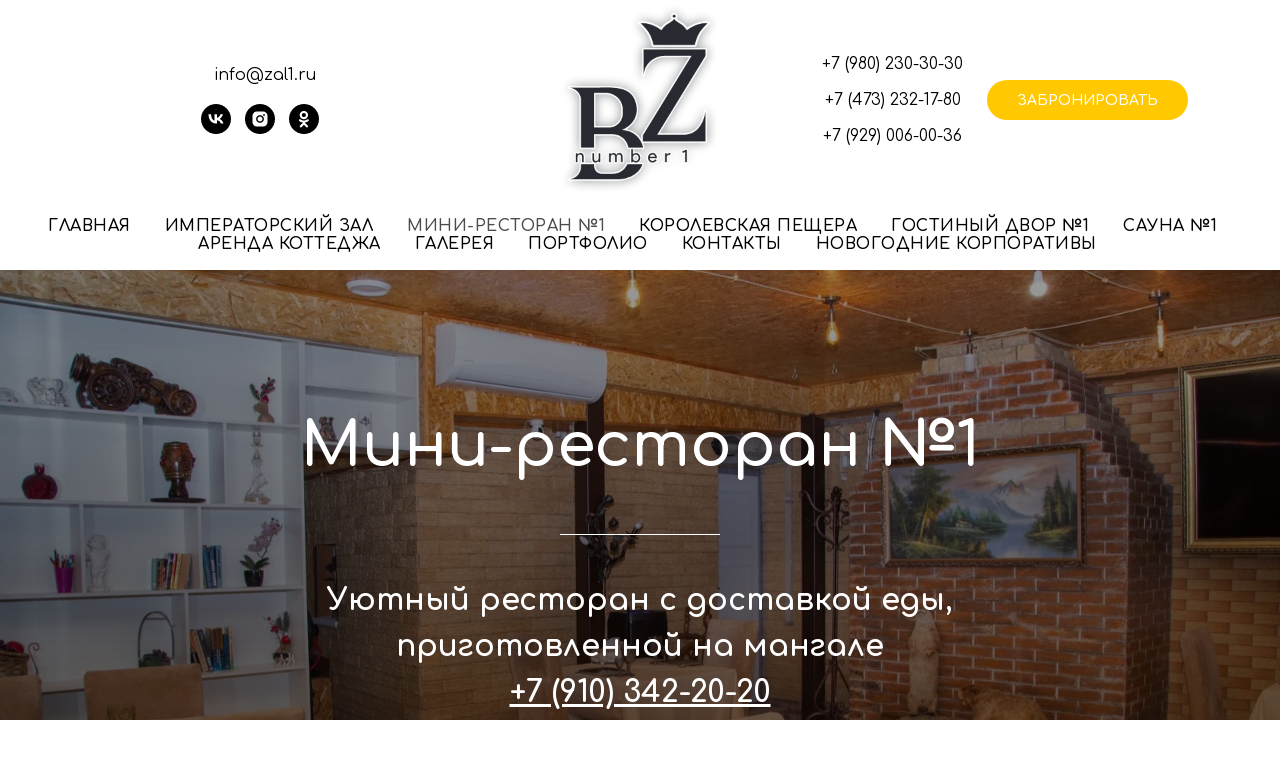

--- FILE ---
content_type: text/html; charset=UTF-8
request_url: https://zal-36.ru/mini-restoran
body_size: 65386
content:
<!DOCTYPE html> <html> <head> <meta charset="utf-8" /> <meta http-equiv="Content-Type" content="text/html; charset=utf-8" /> <meta name="viewport" content="width=device-width, initial-scale=1.0" /> <!--metatextblock--> <title>Мини-ресторан №1 - доставка еды в Воронеже. Большой выбор блюд. Низкие цены</title> <meta name="description" content="Доставка еды из Мини-ресторана №1 недорого. Большой ассортимент вкусной еды с доставкой по Воронежу. " /> <meta property="og:url" content="https://zal-36.ru/mini-restoran" /> <meta property="og:title" content="Мини-ресторан №1 - доставка еды в Воронеже. Большой выбор блюд. Низкие цены" /> <meta property="og:description" content="Доставка еды из Мини-ресторана №1 недорого. Большой ассортимент вкусной еды с доставкой по Воронежу. " /> <meta property="og:type" content="website" /> <meta property="og:image" content="https://static.tildacdn.com/tild3538-3339-4637-b764-623262636365/mini-rastoran-1.jpg" /> <link rel="canonical" href="https://zal-36.ru/mini-restoran"> <!--/metatextblock--> <meta name="format-detection" content="telephone=no" /> <meta http-equiv="x-dns-prefetch-control" content="on"> <link rel="dns-prefetch" href="https://ws.tildacdn.com"> <link rel="dns-prefetch" href="https://static.tildacdn.com"> <link rel="icon" type="image/png" sizes="32x32" href="https://static.tildacdn.com/tild6336-3037-4639-b966-393239363231/__56.png" media="(prefers-color-scheme: light)"/> <link rel="icon" type="image/png" sizes="32x32" href="https://static.tildacdn.com/tild6661-3732-4136-a438-333161623936/__56.png" media="(prefers-color-scheme: dark)"/> <link rel="icon" type="image/svg+xml" sizes="any" href="https://static.tildacdn.com/tild6364-3636-4830-b363-623739356437/_.svg"> <link rel="apple-touch-icon" type="image/png" href="https://static.tildacdn.com/tild3332-3133-4066-a435-626232666364/__19.png"> <link rel="icon" type="image/png" sizes="192x192" href="https://static.tildacdn.com/tild3332-3133-4066-a435-626232666364/__19.png"> <!-- Assets --> <script src="https://neo.tildacdn.com/js/tilda-fallback-1.0.min.js" async charset="utf-8"></script> <link rel="stylesheet" href="https://static.tildacdn.com/css/tilda-grid-3.0.min.css" type="text/css" media="all" onerror="this.loaderr='y';"/> <link rel="stylesheet" href="https://static.tildacdn.com/ws/project7287553/tilda-blocks-page36791366.min.css?t=1767084504" type="text/css" media="all" onerror="this.loaderr='y';" /> <link rel="preconnect" href="https://fonts.gstatic.com"> <link href="https://fonts.googleapis.com/css2?family=Comfortaa:wght@300;400;500;600;700&subset=latin,cyrillic" rel="stylesheet"> <link rel="stylesheet" href="https://static.tildacdn.com/css/tilda-animation-2.0.min.css" type="text/css" media="all" onerror="this.loaderr='y';" /> <link rel="stylesheet" href="https://static.tildacdn.com/css/tilda-cover-1.0.min.css" type="text/css" media="all" onerror="this.loaderr='y';" /> <link rel="stylesheet" href="https://static.tildacdn.com/css/tilda-slds-1.4.min.css" type="text/css" media="print" onload="this.media='all';" onerror="this.loaderr='y';" /> <noscript><link rel="stylesheet" href="https://static.tildacdn.com/css/tilda-slds-1.4.min.css" type="text/css" media="all" /></noscript> <link rel="stylesheet" href="https://static.tildacdn.com/css/tilda-popup-1.1.min.css" type="text/css" media="print" onload="this.media='all';" onerror="this.loaderr='y';" /> <noscript><link rel="stylesheet" href="https://static.tildacdn.com/css/tilda-popup-1.1.min.css" type="text/css" media="all" /></noscript> <link rel="stylesheet" href="https://static.tildacdn.com/css/tilda-catalog-1.1.min.css" type="text/css" media="print" onload="this.media='all';" onerror="this.loaderr='y';" /> <noscript><link rel="stylesheet" href="https://static.tildacdn.com/css/tilda-catalog-1.1.min.css" type="text/css" media="all" /></noscript> <link rel="stylesheet" href="https://static.tildacdn.com/css/tilda-forms-1.0.min.css" type="text/css" media="all" onerror="this.loaderr='y';" /> <link rel="stylesheet" href="https://static.tildacdn.com/css/tilda-catalog-filters-1.0.min.css" type="text/css" media="all" onerror="this.loaderr='y';" /> <link rel="stylesheet" href="https://static.tildacdn.com/css/tilda-menu-widgeticons-1.0.min.css" type="text/css" media="all" onerror="this.loaderr='y';" /> <link rel="stylesheet" href="https://static.tildacdn.com/css/tilda-zoom-2.0.min.css" type="text/css" media="print" onload="this.media='all';" onerror="this.loaderr='y';" /> <noscript><link rel="stylesheet" href="https://static.tildacdn.com/css/tilda-zoom-2.0.min.css" type="text/css" media="all" /></noscript> <script nomodule src="https://static.tildacdn.com/js/tilda-polyfill-1.0.min.js" charset="utf-8"></script> <script type="text/javascript">function t_onReady(func) {if(document.readyState!='loading') {func();} else {document.addEventListener('DOMContentLoaded',func);}}
function t_onFuncLoad(funcName,okFunc,time) {if(typeof window[funcName]==='function') {okFunc();} else {setTimeout(function() {t_onFuncLoad(funcName,okFunc,time);},(time||100));}}function t396_initialScale(t){var e=document.getElementById("rec"+t);if(e){var i=e.querySelector(".t396__artboard");if(i){window.tn_scale_initial_window_width||(window.tn_scale_initial_window_width=document.documentElement.clientWidth);var a=window.tn_scale_initial_window_width,r=[],n,l=i.getAttribute("data-artboard-screens");if(l){l=l.split(",");for(var o=0;o<l.length;o++)r[o]=parseInt(l[o],10)}else r=[320,480,640,960,1200];for(var o=0;o<r.length;o++){var d=r[o];a>=d&&(n=d)}var _="edit"===window.allrecords.getAttribute("data-tilda-mode"),c="center"===t396_getFieldValue(i,"valign",n,r),s="grid"===t396_getFieldValue(i,"upscale",n,r),w=t396_getFieldValue(i,"height_vh",n,r),g=t396_getFieldValue(i,"height",n,r),u=!!window.opr&&!!window.opr.addons||!!window.opera||-1!==navigator.userAgent.indexOf(" OPR/");if(!_&&c&&!s&&!w&&g&&!u){var h=parseFloat((a/n).toFixed(3)),f=[i,i.querySelector(".t396__carrier"),i.querySelector(".t396__filter")],v=Math.floor(parseInt(g,10)*h)+"px",p;i.style.setProperty("--initial-scale-height",v);for(var o=0;o<f.length;o++)f[o].style.setProperty("height","var(--initial-scale-height)");t396_scaleInitial__getElementsToScale(i).forEach((function(t){t.style.zoom=h}))}}}}function t396_scaleInitial__getElementsToScale(t){return t?Array.prototype.slice.call(t.children).filter((function(t){return t&&(t.classList.contains("t396__elem")||t.classList.contains("t396__group"))})):[]}function t396_getFieldValue(t,e,i,a){var r,n=a[a.length-1];if(!(r=i===n?t.getAttribute("data-artboard-"+e):t.getAttribute("data-artboard-"+e+"-res-"+i)))for(var l=0;l<a.length;l++){var o=a[l];if(!(o<=i)&&(r=o===n?t.getAttribute("data-artboard-"+e):t.getAttribute("data-artboard-"+e+"-res-"+o)))break}return r}window.TN_SCALE_INITIAL_VER="1.0",window.tn_scale_initial_window_width=null;</script> <script src="https://static.tildacdn.com/js/tilda-scripts-3.0.min.js" charset="utf-8" defer onerror="this.loaderr='y';"></script> <script src="https://static.tildacdn.com/ws/project7287553/tilda-blocks-page36791366.min.js?t=1767084504" charset="utf-8" async onerror="this.loaderr='y';"></script> <script src="https://static.tildacdn.com/js/tilda-lazyload-1.0.min.js" charset="utf-8" async onerror="this.loaderr='y';"></script> <script src="https://static.tildacdn.com/js/tilda-animation-2.0.min.js" charset="utf-8" async onerror="this.loaderr='y';"></script> <script src="https://static.tildacdn.com/js/tilda-cover-1.0.min.js" charset="utf-8" async onerror="this.loaderr='y';"></script> <script src="https://static.tildacdn.com/js/tilda-slds-1.4.min.js" charset="utf-8" async onerror="this.loaderr='y';"></script> <script src="https://static.tildacdn.com/js/hammer.min.js" charset="utf-8" async onerror="this.loaderr='y';"></script> <script src="https://static.tildacdn.com/js/tilda-menu-1.0.min.js" charset="utf-8" async onerror="this.loaderr='y';"></script> <script src="https://static.tildacdn.com/js/tilda-products-1.0.min.js" charset="utf-8" async onerror="this.loaderr='y';"></script> <script src="https://static.tildacdn.com/js/tilda-catalog-1.1.min.js" charset="utf-8" async onerror="this.loaderr='y';"></script> <script src="https://static.tildacdn.com/js/tilda-video-1.0.min.js" charset="utf-8" async onerror="this.loaderr='y';"></script> <script src="https://static.tildacdn.com/js/tilda-text-clamp.min.js" charset="utf-8" async onerror="this.loaderr='y';"></script> <script src="https://static.tildacdn.com/js/tilda-forms-1.0.min.js" charset="utf-8" async onerror="this.loaderr='y';"></script> <script src="https://static.tildacdn.com/js/tilda-zero-1.1.min.js" charset="utf-8" async onerror="this.loaderr='y';"></script> <script src="https://static.tildacdn.com/js/tilda-menu-widgeticons-1.0.min.js" charset="utf-8" async onerror="this.loaderr='y';"></script> <script src="https://static.tildacdn.com/js/tilda-zoom-2.0.min.js" charset="utf-8" async onerror="this.loaderr='y';"></script> <script src="https://static.tildacdn.com/js/tilda-zero-scale-1.0.min.js" charset="utf-8" async onerror="this.loaderr='y';"></script> <script src="https://static.tildacdn.com/js/tilda-skiplink-1.0.min.js" charset="utf-8" async onerror="this.loaderr='y';"></script> <script src="https://static.tildacdn.com/js/tilda-events-1.0.min.js" charset="utf-8" async onerror="this.loaderr='y';"></script> <script type="text/javascript">window.dataLayer=window.dataLayer||[];</script> <script type="text/javascript">(function() {if((/bot|google|yandex|baidu|bing|msn|duckduckbot|teoma|slurp|crawler|spider|robot|crawling|facebook/i.test(navigator.userAgent))===false&&typeof(sessionStorage)!='undefined'&&sessionStorage.getItem('visited')!=='y'&&document.visibilityState){var style=document.createElement('style');style.type='text/css';style.innerHTML='@media screen and (min-width: 980px) {.t-records {opacity: 0;}.t-records_animated {-webkit-transition: opacity ease-in-out .2s;-moz-transition: opacity ease-in-out .2s;-o-transition: opacity ease-in-out .2s;transition: opacity ease-in-out .2s;}.t-records.t-records_visible {opacity: 1;}}';document.getElementsByTagName('head')[0].appendChild(style);function t_setvisRecs(){var alr=document.querySelectorAll('.t-records');Array.prototype.forEach.call(alr,function(el) {el.classList.add("t-records_animated");});setTimeout(function() {Array.prototype.forEach.call(alr,function(el) {el.classList.add("t-records_visible");});sessionStorage.setItem("visited","y");},400);}
document.addEventListener('DOMContentLoaded',t_setvisRecs);}})();</script></head> <body class="t-body" style="margin:0;"> <!--allrecords--> <div id="allrecords" class="t-records" data-hook="blocks-collection-content-node" data-tilda-project-id="7287553" data-tilda-page-id="36791366" data-tilda-page-alias="mini-restoran" data-tilda-formskey="adb1bbaed399b47358ca9e1577287553" data-tilda-lazy="yes" data-tilda-root-zone="com" data-tilda-project-country="RU"> <!--header--> <header id="t-header" class="t-records" data-hook="blocks-collection-content-node" data-tilda-project-id="7287553" data-tilda-page-id="36570053" data-tilda-formskey="adb1bbaed399b47358ca9e1577287553" data-tilda-lazy="yes" data-tilda-root-zone="com" data-tilda-project-country="RU"> <div id="rec594241327" class="r t-rec t-screenmin-980px" style=" " data-animationappear="off" data-record-type="770" data-screen-min="980px"> <!-- T770 --> <div id="nav594241327marker"></div> <div class="tmenu-mobile"> <div class="tmenu-mobile__container"> <div class="tmenu-mobile__text t-name t-name_md" field="menu_mob_title">&nbsp;</div> <button type="button"
class="t-menuburger t-menuburger_first "
aria-label="Навигационное меню"
aria-expanded="false"> <span style="background-color:#fff;"></span> <span style="background-color:#fff;"></span> <span style="background-color:#fff;"></span> <span style="background-color:#fff;"></span> </button> <script>function t_menuburger_init(recid) {var rec=document.querySelector('#rec' + recid);if(!rec) return;var burger=rec.querySelector('.t-menuburger');if(!burger) return;var isSecondStyle=burger.classList.contains('t-menuburger_second');if(isSecondStyle&&!window.isMobile&&!('ontouchend' in document)) {burger.addEventListener('mouseenter',function() {if(burger.classList.contains('t-menuburger-opened')) return;burger.classList.remove('t-menuburger-unhovered');burger.classList.add('t-menuburger-hovered');});burger.addEventListener('mouseleave',function() {if(burger.classList.contains('t-menuburger-opened')) return;burger.classList.remove('t-menuburger-hovered');burger.classList.add('t-menuburger-unhovered');setTimeout(function() {burger.classList.remove('t-menuburger-unhovered');},300);});}
burger.addEventListener('click',function() {if(!burger.closest('.tmenu-mobile')&&!burger.closest('.t450__burger_container')&&!burger.closest('.t466__container')&&!burger.closest('.t204__burger')&&!burger.closest('.t199__js__menu-toggler')) {burger.classList.toggle('t-menuburger-opened');burger.classList.remove('t-menuburger-unhovered');}});var menu=rec.querySelector('[data-menu="yes"]');if(!menu) return;var menuLinks=menu.querySelectorAll('.t-menu__link-item');var submenuClassList=['t978__menu-link_hook','t978__tm-link','t966__tm-link','t794__tm-link','t-menusub__target-link'];Array.prototype.forEach.call(menuLinks,function(link) {link.addEventListener('click',function() {var isSubmenuHook=submenuClassList.some(function(submenuClass) {return link.classList.contains(submenuClass);});if(isSubmenuHook) return;burger.classList.remove('t-menuburger-opened');});});menu.addEventListener('clickedAnchorInTooltipMenu',function() {burger.classList.remove('t-menuburger-opened');});}
t_onReady(function() {t_onFuncLoad('t_menuburger_init',function(){t_menuburger_init('594241327');});});</script> <style>.t-menuburger{position:relative;flex-shrink:0;width:28px;height:20px;padding:0;border:none;background-color:transparent;outline:none;-webkit-transform:rotate(0deg);transform:rotate(0deg);transition:transform .5s ease-in-out;cursor:pointer;z-index:999;}.t-menuburger span{display:block;position:absolute;width:100%;opacity:1;left:0;-webkit-transform:rotate(0deg);transform:rotate(0deg);transition:.25s ease-in-out;height:3px;background-color:#000;}.t-menuburger span:nth-child(1){top:0px;}.t-menuburger span:nth-child(2),.t-menuburger span:nth-child(3){top:8px;}.t-menuburger span:nth-child(4){top:16px;}.t-menuburger__big{width:42px;height:32px;}.t-menuburger__big span{height:5px;}.t-menuburger__big span:nth-child(2),.t-menuburger__big span:nth-child(3){top:13px;}.t-menuburger__big span:nth-child(4){top:26px;}.t-menuburger__small{width:22px;height:14px;}.t-menuburger__small span{height:2px;}.t-menuburger__small span:nth-child(2),.t-menuburger__small span:nth-child(3){top:6px;}.t-menuburger__small span:nth-child(4){top:12px;}.t-menuburger-opened span:nth-child(1){top:8px;width:0%;left:50%;}.t-menuburger-opened span:nth-child(2){-webkit-transform:rotate(45deg);transform:rotate(45deg);}.t-menuburger-opened span:nth-child(3){-webkit-transform:rotate(-45deg);transform:rotate(-45deg);}.t-menuburger-opened span:nth-child(4){top:8px;width:0%;left:50%;}.t-menuburger-opened.t-menuburger__big span:nth-child(1){top:6px;}.t-menuburger-opened.t-menuburger__big span:nth-child(4){top:18px;}.t-menuburger-opened.t-menuburger__small span:nth-child(1),.t-menuburger-opened.t-menuburger__small span:nth-child(4){top:6px;}@media (hover),(min-width:0\0){.t-menuburger_first:hover span:nth-child(1){transform:translateY(1px);}.t-menuburger_first:hover span:nth-child(4){transform:translateY(-1px);}.t-menuburger_first.t-menuburger__big:hover span:nth-child(1){transform:translateY(3px);}.t-menuburger_first.t-menuburger__big:hover span:nth-child(4){transform:translateY(-3px);}}.t-menuburger_second span:nth-child(2),.t-menuburger_second span:nth-child(3){width:80%;left:20%;right:0;}@media (hover),(min-width:0\0){.t-menuburger_second.t-menuburger-hovered span:nth-child(2),.t-menuburger_second.t-menuburger-hovered span:nth-child(3){animation:t-menuburger-anim 0.3s ease-out normal forwards;}.t-menuburger_second.t-menuburger-unhovered span:nth-child(2),.t-menuburger_second.t-menuburger-unhovered span:nth-child(3){animation:t-menuburger-anim2 0.3s ease-out normal forwards;}}.t-menuburger_second.t-menuburger-opened span:nth-child(2),.t-menuburger_second.t-menuburger-opened span:nth-child(3){left:0;right:0;width:100%!important;}.t-menuburger_third span:nth-child(4){width:70%;left:unset;right:0;}@media (hover),(min-width:0\0){.t-menuburger_third:not(.t-menuburger-opened):hover span:nth-child(4){width:100%;}}.t-menuburger_third.t-menuburger-opened span:nth-child(4){width:0!important;right:50%;}.t-menuburger_fourth{height:12px;}.t-menuburger_fourth.t-menuburger__small{height:8px;}.t-menuburger_fourth.t-menuburger__big{height:18px;}.t-menuburger_fourth span:nth-child(2),.t-menuburger_fourth span:nth-child(3){top:4px;opacity:0;}.t-menuburger_fourth span:nth-child(4){top:8px;}.t-menuburger_fourth.t-menuburger__small span:nth-child(2),.t-menuburger_fourth.t-menuburger__small span:nth-child(3){top:3px;}.t-menuburger_fourth.t-menuburger__small span:nth-child(4){top:6px;}.t-menuburger_fourth.t-menuburger__small span:nth-child(2),.t-menuburger_fourth.t-menuburger__small span:nth-child(3){top:3px;}.t-menuburger_fourth.t-menuburger__small span:nth-child(4){top:6px;}.t-menuburger_fourth.t-menuburger__big span:nth-child(2),.t-menuburger_fourth.t-menuburger__big span:nth-child(3){top:6px;}.t-menuburger_fourth.t-menuburger__big span:nth-child(4){top:12px;}@media (hover),(min-width:0\0){.t-menuburger_fourth:not(.t-menuburger-opened):hover span:nth-child(1){transform:translateY(1px);}.t-menuburger_fourth:not(.t-menuburger-opened):hover span:nth-child(4){transform:translateY(-1px);}.t-menuburger_fourth.t-menuburger__big:not(.t-menuburger-opened):hover span:nth-child(1){transform:translateY(3px);}.t-menuburger_fourth.t-menuburger__big:not(.t-menuburger-opened):hover span:nth-child(4){transform:translateY(-3px);}}.t-menuburger_fourth.t-menuburger-opened span:nth-child(1),.t-menuburger_fourth.t-menuburger-opened span:nth-child(4){top:4px;}.t-menuburger_fourth.t-menuburger-opened span:nth-child(2),.t-menuburger_fourth.t-menuburger-opened span:nth-child(3){opacity:1;}@keyframes t-menuburger-anim{0%{width:80%;left:20%;right:0;}50%{width:100%;left:0;right:0;}100%{width:80%;left:0;right:20%;}}@keyframes t-menuburger-anim2{0%{width:80%;left:0;}50%{width:100%;right:0;left:0;}100%{width:80%;left:20%;right:0;}}</style> </div> </div> <style>.tmenu-mobile{background-color:#111;display:none;width:100%;top:0;z-index:990;}.tmenu-mobile_positionfixed{position:fixed;}.tmenu-mobile__text{color:#fff;}.tmenu-mobile__container{min-height:64px;padding:20px;position:relative;box-sizing:border-box;display:-webkit-flex;display:-ms-flexbox;display:flex;-webkit-align-items:center;-ms-flex-align:center;align-items:center;-webkit-justify-content:space-between;-ms-flex-pack:justify;justify-content:space-between;}.tmenu-mobile__list{display:block;}.tmenu-mobile__burgerlogo{display:inline-block;font-size:24px;font-weight:400;white-space:nowrap;vertical-align:middle;}.tmenu-mobile__imglogo{height:auto;display:block;max-width:300px!important;box-sizing:border-box;padding:0;margin:0 auto;}@media screen and (max-width:980px){.tmenu-mobile__menucontent_hidden{display:none;height:100%;}.tmenu-mobile{display:block;}}@media screen and (max-width:980px){#rec594241327 .t-menuburger{-webkit-order:1;-ms-flex-order:1;order:1;}}</style> <div id="nav594241327" class="t770 tmenu-mobile__menucontent_hidden" style=" " data-bgcolor-hex="" data-bgcolor-rgba="" data-navmarker="nav594241327marker" data-appearoffset="" data-bgopacity-two="" data-menushadow="" data-menushadow-css="" data-bgopacity="1" data-menu-items-align="center" data-menu="yes"> <div class="t770__maincontainer "> <div class="t770__topwrapper" style="height:200px;"> <div class="t770__logowrapper"> <div class="t770__logowrapper2"> <div style="display: block;"> <a href="/"> <img class="t770__imglogo t770__imglogomobile"
src="https://static.tildacdn.com/tild3337-6632-4266-b764-626361346637/__16.png"
imgfield="img" data-img-width="200px" style="max-width: 200px; width: 200px;"
alt="Logo"
/> </a> </div> </div> </div> <nav class="t770__listwrapper t770__mobilelist"
aria-label="Основные разделы на странице"> <ul class="t770__list t-menu__list"
role="menubar"
aria-label="Основные разделы на странице"> <li class="t770__list_item"
style="padding:0 15px 0 0;"> <a class="t-menu__link-item"
role="menuitem"
href="/"
tabindex="-1" data-menu-submenu-hook="" data-menu-item-number="1">
ГЛАВНАЯ
</a> </li> <li class="t770__list_item"
style="padding:0 15px;"> <a class="t-menu__link-item"
role="menuitem"
href="/imperatorskiy-zal"
tabindex="-1" data-menu-submenu-hook="" data-menu-item-number="2">
ИМПЕРАТОРСКИЙ ЗАЛ
</a> </li> <li class="t770__list_item"
style="padding:0 15px;"> <a class="t-menu__link-item"
role="menuitem"
href="/mini-restoran"
tabindex="-1" data-menu-submenu-hook="" data-menu-item-number="3">
МИНИ-РЕСТОРАН №1
</a> </li> <li class="t770__list_item"
style="padding:0 15px;"> <a class="t-menu__link-item"
role="menuitem"
href="/korolevskaya-peshera"
tabindex="-1" data-menu-submenu-hook="" data-menu-item-number="4">
КОРОЛЕВСКАЯ ПЕЩЕРА
</a> </li> <li class="t770__list_item"
style="padding:0 15px;"> <a class="t-menu__link-item"
role="menuitem"
href="/gostiny-dvor"
tabindex="-1" data-menu-submenu-hook="" data-menu-item-number="5">
ГОСТИНЫЙ ДВОР №1
</a> </li> <li class="t770__list_item"
style="padding:0 15px;"> <a class="t-menu__link-item"
role="menuitem"
href="/sauna"
tabindex="-1" data-menu-submenu-hook="" data-menu-item-number="6">
САУНА №1
</a> </li> <li class="t770__list_item"
style="padding:0 15px;"> <a class="t-menu__link-item"
role="menuitem"
href="/kottedzh"
tabindex="-1" data-menu-submenu-hook="" data-menu-item-number="7">
АРЕНДА КОТТЕДЖА
</a> </li> <li class="t770__list_item"
style="padding:0 15px;"> <a class="t-menu__link-item"
role="menuitem"
href="/gallery"
tabindex="-1" data-menu-submenu-hook="" data-menu-item-number="8">
ГАЛЕРЕЯ
</a> </li> <li class="t770__list_item"
style="padding:0 15px;"> <a class="t-menu__link-item"
role="menuitem"
href="/portfolio"
tabindex="-1" data-menu-submenu-hook="" data-menu-item-number="9">
ПОРТФОЛИО
</a> </li> <li class="t770__list_item"
style="padding:0 15px;"> <a class="t-menu__link-item"
role="menuitem"
href="/contacts"
tabindex="-1" data-menu-submenu-hook="" data-menu-item-number="10">
КОНТАКТЫ
</a> </li> <li class="t770__list_item"
style="padding:0 0 0 15px;"> <a class="t-menu__link-item"
role="menuitem"
href="/novogodniy-korporativ-2025"
tabindex="-1" data-menu-submenu-hook="" data-menu-item-number="11">
НОВОГОДНИЕ КОРПОРАТИВЫ
</a> </li> </ul> </nav> <div class="t770__alladditional"> <div class="t770__leftwrapper" style=" padding-right:150px;"> <div class="t770__additionalwrapper t-align_center"> <div class="t770__descr t770__additionalitem" field="descr2"><div style="font-size:16px;" data-customstyle="yes">info@zal1.ru</div></div> <div class="t-sociallinks"> <ul role="list" class="t-sociallinks__wrapper" aria-label="Соц. сети"> <!-- new soclinks --><li class="t-sociallinks__item t-sociallinks__item_vk"><a href="https://vk.com/banketzal1" target="_blank" rel="nofollow" aria-label="vk" style="width: 30px; height: 30px;"><svg class="t-sociallinks__svg" role="presentation" width=30px height=30px viewBox="0 0 100 100" fill="none"
xmlns="http://www.w3.org/2000/svg"> <path fill-rule="evenodd" clip-rule="evenodd"
d="M50 100c27.614 0 50-22.386 50-50S77.614 0 50 0 0 22.386 0 50s22.386 50 50 50ZM25 34c.406 19.488 10.15 31.2 27.233 31.2h.968V54.05c6.278.625 11.024 5.216 12.93 11.15H75c-2.436-8.87-8.838-13.773-12.836-15.647C66.162 47.242 71.783 41.62 73.126 34h-8.058c-1.749 6.184-6.932 11.805-11.867 12.336V34h-8.057v21.611C40.147 54.362 33.838 48.304 33.556 34H25Z"
fill="#000000" /> </svg></a></li>&nbsp;<li class="t-sociallinks__item t-sociallinks__item_instagram"><a href="https://www.instagram.com/zal1.ru/" target="_blank" rel="nofollow" aria-label="instagram" style="width: 30px; height: 30px;"><svg class="t-sociallinks__svg" role="presentation" width=30px height=30px viewBox="0 0 100 100" fill="none" xmlns="http://www.w3.org/2000/svg"> <path fill-rule="evenodd" clip-rule="evenodd" d="M50 100C77.6142 100 100 77.6142 100 50C100 22.3858 77.6142 0 50 0C22.3858 0 0 22.3858 0 50C0 77.6142 22.3858 100 50 100ZM25 39.3918C25 31.4558 31.4566 25 39.3918 25H60.6082C68.5442 25 75 31.4566 75 39.3918V60.8028C75 68.738 68.5442 75.1946 60.6082 75.1946H39.3918C31.4558 75.1946 25 68.738 25 60.8028V39.3918ZM36.9883 50.0054C36.9883 42.8847 42.8438 37.0922 50.0397 37.0922C57.2356 37.0922 63.0911 42.8847 63.0911 50.0054C63.0911 57.1252 57.2356 62.9177 50.0397 62.9177C42.843 62.9177 36.9883 57.1252 36.9883 50.0054ZM41.7422 50.0054C41.7422 54.5033 45.4641 58.1638 50.0397 58.1638C54.6153 58.1638 58.3372 54.5041 58.3372 50.0054C58.3372 45.5066 54.6145 41.8469 50.0397 41.8469C45.4641 41.8469 41.7422 45.5066 41.7422 50.0054ZM63.3248 39.6355C65.0208 39.6355 66.3956 38.2606 66.3956 36.5646C66.3956 34.8687 65.0208 33.4938 63.3248 33.4938C61.6288 33.4938 60.2539 34.8687 60.2539 36.5646C60.2539 38.2606 61.6288 39.6355 63.3248 39.6355Z" fill="#000000"/> </svg></a></li>&nbsp;<li class="t-sociallinks__item t-sociallinks__item_ok"><a href="https://ok.ru/zalvrn" target="_blank" rel="nofollow" aria-label="ok" style="width: 30px; height: 30px;"><svg class="t-sociallinks__svg" role="presentation" width=30px height=30px viewBox="0 0 100 100" fill="none" xmlns="http://www.w3.org/2000/svg"> <path fill-rule="evenodd" clip-rule="evenodd" d="M50 100c27.614 0 50-22.386 50-50S77.614 0 50 0 0 22.386 0 50s22.386 50 50 50Zm13.463-63.08c0 7.688-6.233 13.92-13.92 13.92-7.688 0-13.92-6.232-13.92-13.92S41.855 23 49.543 23s13.92 6.232 13.92 13.92Zm-7.072 0a6.848 6.848 0 1 0-13.696 0 6.848 6.848 0 0 0 13.696 0Zm3.341 15.006c2.894-2.28 5.07-.967 5.856.612 1.37 2.753-.178 4.084-3.671 6.326-2.96 1.9-7.016 2.619-9.665 2.892l2.217 2.216 8.203 8.203a3.192 3.192 0 0 1 0 4.514l-.376.376a3.192 3.192 0 0 1-4.514 0l-8.203-8.203-8.203 8.203a3.192 3.192 0 0 1-4.514 0l-.376-.376a3.192 3.192 0 0 1 0-4.514l8.203-8.203 2.21-2.21c-2.648-.268-6.748-.983-9.732-2.898-3.494-2.243-5.041-3.573-3.671-6.326.786-1.579 2.963-2.892 5.855-.612 3.91 3.08 10.19 3.08 10.19 3.08s6.282 0 10.191-3.08Z" fill="#000000"/> </svg></a></li><!-- /new soclinks --> </ul> </div> </div> </div> <div class="t770__rightwrapper" style=" padding-left:150px;"> <div class="t770__additionalwrapper t-align_center"> <div class="t770__descr t770__additionalitem" field="descr"><div style="font-size: 16px;" data-customstyle="yes"><a href="tel:+79802303030">+7 (980) 230-30-30</a><br /><br /><a href="tel:+74732321780">+7 (473) 232-17-80</a><br /><br /><a href="tel:+79290060036">+7 (929) 006-00-36</a></div></div> <div class="t770__btn-wrapper t770__additionalitem"> <a
class="t-btn t-btnflex t-btnflex_type_button t-btnflex_sm t770__btn"
href="https://zal-36.ru/#rec590947541"><span class="t-btnflex__text">ЗАБРОНИРОВАТЬ</span> <style>#rec594241327 .t-btnflex.t-btnflex_type_button {color:#ffffff;background-color:#ffc800;--border-width:0px;border-style:none !important;border-radius:50px;box-shadow:none !important;transition-duration:0.2s;transition-property:background-color,color,border-color,box-shadow,opacity,transform,gap;transition-timing-function:ease-in-out;}</style></a> </div> </div> </div> </div> </div> <div class="t770__bottomwrapper t-align_center" style=" height:70px;"> <nav class="t770__listwrapper t770__desktoplist"> <ul role="list" class="t770__list t-menu__list"> <li class="t770__list_item"
style="padding:0 15px 0 0;"> <a class="t-menu__link-item"
href="/" data-menu-submenu-hook="" data-menu-item-number="1">
ГЛАВНАЯ
</a> </li> <li class="t770__list_item"
style="padding:0 15px;"> <a class="t-menu__link-item"
href="/imperatorskiy-zal" data-menu-submenu-hook="" data-menu-item-number="2">
ИМПЕРАТОРСКИЙ ЗАЛ
</a> </li> <li class="t770__list_item"
style="padding:0 15px;"> <a class="t-menu__link-item"
href="/mini-restoran" data-menu-submenu-hook="" data-menu-item-number="3">
МИНИ-РЕСТОРАН №1
</a> </li> <li class="t770__list_item"
style="padding:0 15px;"> <a class="t-menu__link-item"
href="/korolevskaya-peshera" data-menu-submenu-hook="" data-menu-item-number="4">
КОРОЛЕВСКАЯ ПЕЩЕРА
</a> </li> <li class="t770__list_item"
style="padding:0 15px;"> <a class="t-menu__link-item"
href="/gostiny-dvor" data-menu-submenu-hook="" data-menu-item-number="5">
ГОСТИНЫЙ ДВОР №1
</a> </li> <li class="t770__list_item"
style="padding:0 15px;"> <a class="t-menu__link-item"
href="/sauna" data-menu-submenu-hook="" data-menu-item-number="6">
САУНА №1
</a> </li> <li class="t770__list_item"
style="padding:0 15px;"> <a class="t-menu__link-item"
href="/kottedzh" data-menu-submenu-hook="" data-menu-item-number="7">
АРЕНДА КОТТЕДЖА
</a> </li> <li class="t770__list_item"
style="padding:0 15px;"> <a class="t-menu__link-item"
href="/gallery" data-menu-submenu-hook="" data-menu-item-number="8">
ГАЛЕРЕЯ
</a> </li> <li class="t770__list_item"
style="padding:0 15px;"> <a class="t-menu__link-item"
href="/portfolio" data-menu-submenu-hook="" data-menu-item-number="9">
ПОРТФОЛИО
</a> </li> <li class="t770__list_item"
style="padding:0 15px;"> <a class="t-menu__link-item"
href="/contacts" data-menu-submenu-hook="" data-menu-item-number="10">
КОНТАКТЫ
</a> </li> <li class="t770__list_item"
style="padding:0 0 0 15px;"> <a class="t-menu__link-item"
href="/novogodniy-korporativ-2025" data-menu-submenu-hook="" data-menu-item-number="11">
НОВОГОДНИЕ КОРПОРАТИВЫ
</a> </li> </ul> </nav> </div> </div> </div> <style>@media screen and (max-width:980px){#rec594241327 .t770__leftcontainer{padding:20px;}#rec594241327 .t770__imglogo{padding:20px 0;}}</style> <script>t_onReady(function() {t_onFuncLoad('t770_init',function() {t770_init('594241327');});t_onFuncLoad('t_menu__interactFromKeyboard',function() {t_menu__interactFromKeyboard('594241327');});});</script> <style>#rec594241327 .t-menu__link-item{}@supports (overflow:-webkit-marquee) and (justify-content:inherit){#rec594241327 .t-menu__link-item,#rec594241327 .t-menu__link-item.t-active{opacity:1 !important;}}</style> <style> #rec594241327 .t770__list_item > a.t-menu__link-item{font-size:16px;font-weight:600;letter-spacing:0.5px;}</style> </div> <div id="rec590721852" class="r t-rec t-rec_pb_0 t-screenmax-980px" style="padding-bottom:0px; " data-animationappear="off" data-record-type="396" data-screen-max="980px"> <!-- T396 --> <style>#rec590721852 .t396__artboard {height:150px;background-color:#ffffff;}#rec590721852 .t396__filter {height:150px;}#rec590721852 .t396__carrier{height:150px;background-position:center center;background-attachment:scroll;background-size:cover;background-repeat:no-repeat;}@media screen and (max-width:1199px) {#rec590721852 .t396__artboard,#rec590721852 .t396__filter,#rec590721852 .t396__carrier {}#rec590721852 .t396__filter {}#rec590721852 .t396__carrier {background-attachment:scroll;}}@media screen and (max-width:959px) {#rec590721852 .t396__artboard,#rec590721852 .t396__filter,#rec590721852 .t396__carrier {height:100px;}#rec590721852 .t396__filter {}#rec590721852 .t396__carrier {background-attachment:scroll;}}@media screen and (max-width:639px) {#rec590721852 .t396__artboard,#rec590721852 .t396__filter,#rec590721852 .t396__carrier {height:90px;}#rec590721852 .t396__filter {}#rec590721852 .t396__carrier {background-attachment:scroll;}}@media screen and (max-width:479px) {#rec590721852 .t396__artboard,#rec590721852 .t396__filter,#rec590721852 .t396__carrier {height:70px;}#rec590721852 .t396__filter {}#rec590721852 .t396__carrier {background-attachment:scroll;}}#rec590721852 .tn-elem[data-elem-id="1750948169139"]{z-index:4;top:0px;;left:calc(50% - 600px + 527px);;width:150px;height:auto;}#rec590721852 .tn-elem[data-elem-id="1750948169139"] .tn-atom{border-radius:0px 0px 0px 0px;background-position:center center;border-width:var(--t396-borderwidth,0);border-style:var(--t396-borderstyle,solid);border-color:var(--t396-bordercolor,transparent);transition:background-color var(--t396-speedhover,0s) ease-in-out,color var(--t396-speedhover,0s) ease-in-out,border-color var(--t396-speedhover,0s) ease-in-out,box-shadow var(--t396-shadowshoverspeed,0.2s) ease-in-out;}#rec590721852 .tn-elem[data-elem-id="1750948169139"] .tn-atom__img{border-radius:0px 0px 0px 0px;object-position:center center;}@media screen and (max-width:1199px){#rec590721852 .tn-elem[data-elem-id="1750948169139"]{display:table;left:calc(50% - 480px + 410px);;height:auto;}}@media screen and (max-width:959px){#rec590721852 .tn-elem[data-elem-id="1750948169139"]{display:table;top:1px;;left:calc(50% - 320px + 253px);;width:99px;height:auto;}}@media screen and (max-width:639px){#rec590721852 .tn-elem[data-elem-id="1750948169139"]{display:table;top:-4px;;left:calc(50% - 240px + 182px);;height:auto;}}@media screen and (max-width:479px){#rec590721852 .tn-elem[data-elem-id="1750948169139"]{display:table;top:-3px;;left:calc(50% - 160px + 130px);;width:63px;height:auto;}}</style> <div class='t396'> <div class="t396__artboard" data-artboard-recid="590721852" data-artboard-screens="320,480,640,960,1200" data-artboard-height="150" data-artboard-valign="center" data-artboard-upscale="grid" data-artboard-height-res-320="70" data-artboard-height-res-480="90" data-artboard-height-res-640="100"> <div class="t396__carrier" data-artboard-recid="590721852"></div> <div class="t396__filter" data-artboard-recid="590721852"></div> <div class='t396__elem tn-elem tn-elem__5907218521750948169139' data-elem-id='1750948169139' data-elem-type='image' data-field-top-value="0" data-field-left-value="527" data-field-height-value="150" data-field-width-value="150" data-field-axisy-value="top" data-field-axisx-value="left" data-field-container-value="grid" data-field-topunits-value="px" data-field-leftunits-value="px" data-field-heightunits-value="px" data-field-widthunits-value="px" data-field-filewidth-value="300" data-field-fileheight-value="300" data-field-heightmode-value="hug" data-field-top-res-320-value="-3" data-field-left-res-320-value="130" data-field-height-res-320-value="63" data-field-width-res-320-value="63" data-field-container-res-320-value="grid" data-field-top-res-480-value="-4" data-field-left-res-480-value="182" data-field-height-res-480-value="99" data-field-top-res-640-value="1" data-field-left-res-640-value="253" data-field-height-res-640-value="99" data-field-width-res-640-value="99" data-field-left-res-960-value="410" data-field-height-res-960-value="150"> <div class='tn-atom'> <img class='tn-atom__img t-img' data-original='https://static.tildacdn.com/tild6563-6634-4735-b662-363935663835/__16.png'
src='https://thb.tildacdn.com/tild6563-6634-4735-b662-363935663835/-/resize/20x/__16.png'
alt='' imgfield='tn_img_1750948169139'
/> </div> </div> </div> </div> <script>t_onReady(function() {t_onFuncLoad('t396_init',function() {t396_init('590721852');});});</script> <!-- /T396 --> </div> <div id="rec590721727" class="r t-rec t-rec_pt_0 t-rec_pb_0 t-screenmax-980px" style="padding-top:0px;padding-bottom:0px; " data-animationappear="off" data-record-type="450" data-screen-max="980px"> <div class="t450__menu__content "
style="top:15px; " data-menu="yes" data-appearoffset="" data-hideoffset=""> <div class="t450__burger_container t450__small "> <div class="t450__burger_bg t450__burger_cirqle"
style="; opacity:0.50;"> </div> <button type="button"
class="t-menuburger t-menuburger_first t-menuburger__small"
aria-label="Навигационное меню"
aria-expanded="false"> <span style="background-color:#ffffff;"></span> <span style="background-color:#ffffff;"></span> <span style="background-color:#ffffff;"></span> <span style="background-color:#ffffff;"></span> </button> <script>function t_menuburger_init(recid) {var rec=document.querySelector('#rec' + recid);if(!rec) return;var burger=rec.querySelector('.t-menuburger');if(!burger) return;var isSecondStyle=burger.classList.contains('t-menuburger_second');if(isSecondStyle&&!window.isMobile&&!('ontouchend' in document)) {burger.addEventListener('mouseenter',function() {if(burger.classList.contains('t-menuburger-opened')) return;burger.classList.remove('t-menuburger-unhovered');burger.classList.add('t-menuburger-hovered');});burger.addEventListener('mouseleave',function() {if(burger.classList.contains('t-menuburger-opened')) return;burger.classList.remove('t-menuburger-hovered');burger.classList.add('t-menuburger-unhovered');setTimeout(function() {burger.classList.remove('t-menuburger-unhovered');},300);});}
burger.addEventListener('click',function() {if(!burger.closest('.tmenu-mobile')&&!burger.closest('.t450__burger_container')&&!burger.closest('.t466__container')&&!burger.closest('.t204__burger')&&!burger.closest('.t199__js__menu-toggler')) {burger.classList.toggle('t-menuburger-opened');burger.classList.remove('t-menuburger-unhovered');}});var menu=rec.querySelector('[data-menu="yes"]');if(!menu) return;var menuLinks=menu.querySelectorAll('.t-menu__link-item');var submenuClassList=['t978__menu-link_hook','t978__tm-link','t966__tm-link','t794__tm-link','t-menusub__target-link'];Array.prototype.forEach.call(menuLinks,function(link) {link.addEventListener('click',function() {var isSubmenuHook=submenuClassList.some(function(submenuClass) {return link.classList.contains(submenuClass);});if(isSubmenuHook) return;burger.classList.remove('t-menuburger-opened');});});menu.addEventListener('clickedAnchorInTooltipMenu',function() {burger.classList.remove('t-menuburger-opened');});}
t_onReady(function() {t_onFuncLoad('t_menuburger_init',function(){t_menuburger_init('590721727');});});</script> <style>.t-menuburger{position:relative;flex-shrink:0;width:28px;height:20px;padding:0;border:none;background-color:transparent;outline:none;-webkit-transform:rotate(0deg);transform:rotate(0deg);transition:transform .5s ease-in-out;cursor:pointer;z-index:999;}.t-menuburger span{display:block;position:absolute;width:100%;opacity:1;left:0;-webkit-transform:rotate(0deg);transform:rotate(0deg);transition:.25s ease-in-out;height:3px;background-color:#000;}.t-menuburger span:nth-child(1){top:0px;}.t-menuburger span:nth-child(2),.t-menuburger span:nth-child(3){top:8px;}.t-menuburger span:nth-child(4){top:16px;}.t-menuburger__big{width:42px;height:32px;}.t-menuburger__big span{height:5px;}.t-menuburger__big span:nth-child(2),.t-menuburger__big span:nth-child(3){top:13px;}.t-menuburger__big span:nth-child(4){top:26px;}.t-menuburger__small{width:22px;height:14px;}.t-menuburger__small span{height:2px;}.t-menuburger__small span:nth-child(2),.t-menuburger__small span:nth-child(3){top:6px;}.t-menuburger__small span:nth-child(4){top:12px;}.t-menuburger-opened span:nth-child(1){top:8px;width:0%;left:50%;}.t-menuburger-opened span:nth-child(2){-webkit-transform:rotate(45deg);transform:rotate(45deg);}.t-menuburger-opened span:nth-child(3){-webkit-transform:rotate(-45deg);transform:rotate(-45deg);}.t-menuburger-opened span:nth-child(4){top:8px;width:0%;left:50%;}.t-menuburger-opened.t-menuburger__big span:nth-child(1){top:6px;}.t-menuburger-opened.t-menuburger__big span:nth-child(4){top:18px;}.t-menuburger-opened.t-menuburger__small span:nth-child(1),.t-menuburger-opened.t-menuburger__small span:nth-child(4){top:6px;}@media (hover),(min-width:0\0){.t-menuburger_first:hover span:nth-child(1){transform:translateY(1px);}.t-menuburger_first:hover span:nth-child(4){transform:translateY(-1px);}.t-menuburger_first.t-menuburger__big:hover span:nth-child(1){transform:translateY(3px);}.t-menuburger_first.t-menuburger__big:hover span:nth-child(4){transform:translateY(-3px);}}.t-menuburger_second span:nth-child(2),.t-menuburger_second span:nth-child(3){width:80%;left:20%;right:0;}@media (hover),(min-width:0\0){.t-menuburger_second.t-menuburger-hovered span:nth-child(2),.t-menuburger_second.t-menuburger-hovered span:nth-child(3){animation:t-menuburger-anim 0.3s ease-out normal forwards;}.t-menuburger_second.t-menuburger-unhovered span:nth-child(2),.t-menuburger_second.t-menuburger-unhovered span:nth-child(3){animation:t-menuburger-anim2 0.3s ease-out normal forwards;}}.t-menuburger_second.t-menuburger-opened span:nth-child(2),.t-menuburger_second.t-menuburger-opened span:nth-child(3){left:0;right:0;width:100%!important;}.t-menuburger_third span:nth-child(4){width:70%;left:unset;right:0;}@media (hover),(min-width:0\0){.t-menuburger_third:not(.t-menuburger-opened):hover span:nth-child(4){width:100%;}}.t-menuburger_third.t-menuburger-opened span:nth-child(4){width:0!important;right:50%;}.t-menuburger_fourth{height:12px;}.t-menuburger_fourth.t-menuburger__small{height:8px;}.t-menuburger_fourth.t-menuburger__big{height:18px;}.t-menuburger_fourth span:nth-child(2),.t-menuburger_fourth span:nth-child(3){top:4px;opacity:0;}.t-menuburger_fourth span:nth-child(4){top:8px;}.t-menuburger_fourth.t-menuburger__small span:nth-child(2),.t-menuburger_fourth.t-menuburger__small span:nth-child(3){top:3px;}.t-menuburger_fourth.t-menuburger__small span:nth-child(4){top:6px;}.t-menuburger_fourth.t-menuburger__small span:nth-child(2),.t-menuburger_fourth.t-menuburger__small span:nth-child(3){top:3px;}.t-menuburger_fourth.t-menuburger__small span:nth-child(4){top:6px;}.t-menuburger_fourth.t-menuburger__big span:nth-child(2),.t-menuburger_fourth.t-menuburger__big span:nth-child(3){top:6px;}.t-menuburger_fourth.t-menuburger__big span:nth-child(4){top:12px;}@media (hover),(min-width:0\0){.t-menuburger_fourth:not(.t-menuburger-opened):hover span:nth-child(1){transform:translateY(1px);}.t-menuburger_fourth:not(.t-menuburger-opened):hover span:nth-child(4){transform:translateY(-1px);}.t-menuburger_fourth.t-menuburger__big:not(.t-menuburger-opened):hover span:nth-child(1){transform:translateY(3px);}.t-menuburger_fourth.t-menuburger__big:not(.t-menuburger-opened):hover span:nth-child(4){transform:translateY(-3px);}}.t-menuburger_fourth.t-menuburger-opened span:nth-child(1),.t-menuburger_fourth.t-menuburger-opened span:nth-child(4){top:4px;}.t-menuburger_fourth.t-menuburger-opened span:nth-child(2),.t-menuburger_fourth.t-menuburger-opened span:nth-child(3){opacity:1;}@keyframes t-menuburger-anim{0%{width:80%;left:20%;right:0;}50%{width:100%;left:0;right:0;}100%{width:80%;left:0;right:20%;}}@keyframes t-menuburger-anim2{0%{width:80%;left:0;}50%{width:100%;right:0;left:0;}100%{width:80%;left:20%;right:0;}}</style> </div> </div> <!-- t450 --> <div id="nav590721727marker"></div> <div class="t450__overlay"> <div class="t450__overlay_bg"
style=" "> </div> </div> <div id="nav590721727" class="t450 t450__left " data-tooltip-hook="#menuopen"
style="max-width: 260px;"> <button type="button"
class="t450__close-button t450__close t450_opened "
aria-label="Close menu"> <div class="t450__close_icon" style="color:#ffffff;"> <span></span> <span></span> <span></span> <span></span> </div> </button> <div class="t450__container t-align_left"> <div class="t450__top"> <nav class="t450__menu"> <ul role="list" class="t450__list t-menu__list"> <li class="t450__list_item"> <a class="t-menu__link-item "
href="/" data-menu-submenu-hook="" data-menu-item-number="1">
ГЛАВНАЯ
</a> </li> <li class="t450__list_item"> <a class="t-menu__link-item "
href="/page36791026.html" data-menu-submenu-hook="" data-menu-item-number="2">
ИМПЕРАТОРСКИЙ ЗАЛ
</a> </li> <li class="t450__list_item"> <a class="t-menu__link-item "
href="/page36791366.html" data-menu-submenu-hook="" data-menu-item-number="3">
МИНИ-РЕСТОРАН №1
</a> </li> <li class="t450__list_item"> <a class="t-menu__link-item "
href="/page36791465.html" data-menu-submenu-hook="" data-menu-item-number="4">
КОРОЛЕВСКАЯ ПЕЩЕРА
</a> </li> <li class="t450__list_item"> <a class="t-menu__link-item "
href="/page36959027.html" data-menu-submenu-hook="" data-menu-item-number="5">
ГОСТИНЫЙ ДВОР №1
</a> </li> <li class="t450__list_item"> <a class="t-menu__link-item "
href="/page36959018.html" data-menu-submenu-hook="" data-menu-item-number="6">
САУНА №1
</a> </li> <li class="t450__list_item"> <a class="t-menu__link-item "
href="/kottedzh" data-menu-submenu-hook="" data-menu-item-number="7">
АРЕНДА КОТТЕДЖА
</a> </li> <li class="t450__list_item"> <a class="t-menu__link-item "
href="/novogodniy-korporativ-2025" data-menu-submenu-hook="" data-menu-item-number="8">
НОВОГОДНИЕ КОРПОРАТИВЫ
</a> </li> <li class="t450__list_item"> <a class="t-menu__link-item "
href="/page36959041.html" data-menu-submenu-hook="" data-menu-item-number="9">
ГАЛЕРЕЯ
</a> </li> <li class="t450__list_item"> <a class="t-menu__link-item "
href="/portfolio" data-menu-submenu-hook="" data-menu-item-number="10">
ПОРТФОЛИО
</a> </li> <li class="t450__list_item"> <a class="t-menu__link-item "
href="/page36959083.html" data-menu-submenu-hook="" data-menu-item-number="11">
КОНТАКТЫ
</a> </li> <li class="t450__list_item"> <a class="t-menu__link-item "
href="/new-night" data-menu-submenu-hook="" data-menu-item-number="12">
НОВОГОДНЯЯ НОЧЬ
</a> </li> </ul> </nav> </div> <div class="t450__rightside"> <div class="t450__rightcontainer"> <div class="t450__right_social_links"> <div class="t-sociallinks"> <ul role="list" class="t-sociallinks__wrapper" aria-label="Соц. сети"> <!-- new soclinks --><li class="t-sociallinks__item t-sociallinks__item_vk"><a href="https://vk.com/banketzal1" target="_blank" rel="nofollow" aria-label="vk" style="width: 30px; height: 30px;"><svg class="t-sociallinks__svg" role="presentation" width=30px height=30px viewBox="0 0 100 100" fill="none"
xmlns="http://www.w3.org/2000/svg"> <path fill-rule="evenodd" clip-rule="evenodd"
d="M50 100c27.614 0 50-22.386 50-50S77.614 0 50 0 0 22.386 0 50s22.386 50 50 50ZM25 34c.406 19.488 10.15 31.2 27.233 31.2h.968V54.05c6.278.625 11.024 5.216 12.93 11.15H75c-2.436-8.87-8.838-13.773-12.836-15.647C66.162 47.242 71.783 41.62 73.126 34h-8.058c-1.749 6.184-6.932 11.805-11.867 12.336V34h-8.057v21.611C40.147 54.362 33.838 48.304 33.556 34H25Z"
fill="#ffffff" /> </svg></a></li>&nbsp;<li class="t-sociallinks__item t-sociallinks__item_instagram"><a href="https://www.instagram.com/zal1.ru/" target="_blank" rel="nofollow" aria-label="instagram" style="width: 30px; height: 30px;"><svg class="t-sociallinks__svg" role="presentation" width=30px height=30px viewBox="0 0 100 100" fill="none" xmlns="http://www.w3.org/2000/svg"> <path fill-rule="evenodd" clip-rule="evenodd" d="M50 100C77.6142 100 100 77.6142 100 50C100 22.3858 77.6142 0 50 0C22.3858 0 0 22.3858 0 50C0 77.6142 22.3858 100 50 100ZM25 39.3918C25 31.4558 31.4566 25 39.3918 25H60.6082C68.5442 25 75 31.4566 75 39.3918V60.8028C75 68.738 68.5442 75.1946 60.6082 75.1946H39.3918C31.4558 75.1946 25 68.738 25 60.8028V39.3918ZM36.9883 50.0054C36.9883 42.8847 42.8438 37.0922 50.0397 37.0922C57.2356 37.0922 63.0911 42.8847 63.0911 50.0054C63.0911 57.1252 57.2356 62.9177 50.0397 62.9177C42.843 62.9177 36.9883 57.1252 36.9883 50.0054ZM41.7422 50.0054C41.7422 54.5033 45.4641 58.1638 50.0397 58.1638C54.6153 58.1638 58.3372 54.5041 58.3372 50.0054C58.3372 45.5066 54.6145 41.8469 50.0397 41.8469C45.4641 41.8469 41.7422 45.5066 41.7422 50.0054ZM63.3248 39.6355C65.0208 39.6355 66.3956 38.2606 66.3956 36.5646C66.3956 34.8687 65.0208 33.4938 63.3248 33.4938C61.6288 33.4938 60.2539 34.8687 60.2539 36.5646C60.2539 38.2606 61.6288 39.6355 63.3248 39.6355Z" fill="#ffffff"/> </svg></a></li>&nbsp;<li class="t-sociallinks__item t-sociallinks__item_ok"><a href="https://ok.ru/zalvrn" target="_blank" rel="nofollow" aria-label="ok" style="width: 30px; height: 30px;"><svg class="t-sociallinks__svg" role="presentation" width=30px height=30px viewBox="0 0 100 100" fill="none" xmlns="http://www.w3.org/2000/svg"> <path fill-rule="evenodd" clip-rule="evenodd" d="M50 100c27.614 0 50-22.386 50-50S77.614 0 50 0 0 22.386 0 50s22.386 50 50 50Zm13.463-63.08c0 7.688-6.233 13.92-13.92 13.92-7.688 0-13.92-6.232-13.92-13.92S41.855 23 49.543 23s13.92 6.232 13.92 13.92Zm-7.072 0a6.848 6.848 0 1 0-13.696 0 6.848 6.848 0 0 0 13.696 0Zm3.341 15.006c2.894-2.28 5.07-.967 5.856.612 1.37 2.753-.178 4.084-3.671 6.326-2.96 1.9-7.016 2.619-9.665 2.892l2.217 2.216 8.203 8.203a3.192 3.192 0 0 1 0 4.514l-.376.376a3.192 3.192 0 0 1-4.514 0l-8.203-8.203-8.203 8.203a3.192 3.192 0 0 1-4.514 0l-.376-.376a3.192 3.192 0 0 1 0-4.514l8.203-8.203 2.21-2.21c-2.648-.268-6.748-.983-9.732-2.898-3.494-2.243-5.041-3.573-3.671-6.326.786-1.579 2.963-2.892 5.855-.612 3.91 3.08 10.19 3.08 10.19 3.08s6.282 0 10.191-3.08Z" fill="#ffffff"/> </svg></a></li><!-- /new soclinks --> </ul> </div> </div> </div> </div> </div> </div> <script>t_onReady(function() {var rec=document.querySelector('#rec590721727');if(!rec) return;rec.setAttribute('data-animationappear','off');rec.style.opacity=1;t_onFuncLoad('t450_initMenu',function() {t450_initMenu('590721727');});t_onFuncLoad('t_menuWidgets__init',function() {t_menuWidgets__init('590721727');});});</script> <style>#rec590721727 .t-menu__link-item{}@supports (overflow:-webkit-marquee) and (justify-content:inherit){#rec590721727 .t-menu__link-item,#rec590721727 .t-menu__link-item.t-active{opacity:1 !important;}}</style> <style> #rec590721727 a.t-menu__link-item{font-size:24px;color:#ffffff;}</style> <style> #rec590721727 .t450__right_langs_lang a{color:#ffffff;}</style> </div> </header> <!--/header--> <div id="rec598039630" class="r t-rec t-rec_pb_0" style="padding-bottom:0px; " data-animationappear="off" data-record-type="46"> <!-- cover --> <div class="t-cover" id="recorddiv598039630"bgimgfield="img"style="height:90vh;background-image:url('https://thb.tildacdn.com/tild3437-3561-4735-a335-383262633666/-/resize/20x/WhatsApp_Image_2025-.jpeg');"> <div class="t-cover__carrier" id="coverCarry598039630"data-content-cover-id="598039630"data-content-cover-bg="https://static.tildacdn.com/tild3437-3561-4735-a335-383262633666/WhatsApp_Image_2025-.jpeg"data-display-changed="true"data-content-cover-height="90vh"data-content-cover-parallax=""data-content-use-image-for-mobile-cover=""style="height:90vh;background-attachment:scroll; "itemscope itemtype="http://schema.org/ImageObject"><meta itemprop="image" content="https://static.tildacdn.com/tild3437-3561-4735-a335-383262633666/WhatsApp_Image_2025-.jpeg"></div> <div class="t-cover__filter" style="height:90vh;background-image: linear-gradient(to bottom, rgba(0,0,0,0.40), rgba(0,0,0,0.70));"></div> <div class="t-container"> <div class="t-cover__wrapper t-valign_middle" style="height:90vh;"> <div class="t032"> <div class="t032__wrapper" data-hook-content="covercontent"> <div class="t032__title t-title t-title_md" field="title"><div style="font-size: 62px;" data-customstyle="yes">Мини-ресторан №1</div></div> <div class="t-row"> <div class="t-col t-col_2 t-prefix_5"> <div class="t-divider t032__line" style=""></div> </div> </div> <div class="t-row"> <div class="t-col t-col_10 t-prefix_1"> <div class="t032__descr t-descr t-descr_lg" field="descr"><div style="font-size: 30px;" data-customstyle="yes"><strong>Уютный ресторан с доставкой еды, приготовленной на мангале</strong><br /><strong><u><a href="tel:+74732202020">+7 (910) 342-20-20</a></u></strong><br /><strong><u><a href="tel:+79802303030">+7 (980) 230-30-30</a></u></strong></div></div> </div> </div> <span class="space"></span> </div> </div> </div> </div> </div> </div> <div id="rec594243419" class="r t-rec t-rec_pt_135 t-rec_pb_45" style="padding-top:135px;padding-bottom:45px; " data-record-type="799"> <!-- T799 --> <div class="t799"> <div class="t-container"> <div class="t-col t-col_8 t799-col_top"> <div class="t-slds" style="visibility: hidden;"> <ul class="t-slds__arrow_container "> <li class="t-slds__arrow_wrapper t-slds__arrow_wrapper-left" data-slide-direction="left"> <button
type="button"
class="t-slds__arrow t-slds__arrow-left t-slds__arrow-withbg"
aria-controls="carousel_594243419"
aria-disabled="false"
aria-label="Предыдущий слайд"
style="width: 30px; height: 30px;background-color: rgba(255,255,255,1);"> <div class="t-slds__arrow_body t-slds__arrow_body-left" style="width: 7px;"> <svg role="presentation" focusable="false" style="display: block" viewBox="0 0 7.3 13" xmlns="http://www.w3.org/2000/svg" xmlns:xlink="http://www.w3.org/1999/xlink"> <polyline
fill="none"
stroke="#222222"
stroke-linejoin="butt"
stroke-linecap="butt"
stroke-width="1"
points="0.5,0.5 6.5,6.5 0.5,12.5"
/> </svg> </div> </button> </li> <li class="t-slds__arrow_wrapper t-slds__arrow_wrapper-right" data-slide-direction="right"> <button
type="button"
class="t-slds__arrow t-slds__arrow-right t-slds__arrow-withbg"
aria-controls="carousel_594243419"
aria-disabled="false"
aria-label="Следующий слайд"
style="width: 30px; height: 30px;background-color: rgba(255,255,255,1);"> <div class="t-slds__arrow_body t-slds__arrow_body-right" style="width: 7px;"> <svg role="presentation" focusable="false" style="display: block" viewBox="0 0 7.3 13" xmlns="http://www.w3.org/2000/svg" xmlns:xlink="http://www.w3.org/1999/xlink"> <polyline
fill="none"
stroke="#222222"
stroke-linejoin="butt"
stroke-linecap="butt"
stroke-width="1"
points="0.5,0.5 6.5,6.5 0.5,12.5"
/> </svg> </div> </button> </li> </ul> <div class="t-slds__container"> <div class="t-slds__items-wrapper t-slds__witharrows t-slds_animated-none"
id="carousel_594243419" data-slider-transition="300" data-slider-with-cycle="true" data-slider-correct-height="true" data-auto-correct-mobile-width="false"
aria-roledescription="carousel"
aria-live="off"> <div class="t-slds__item t-slds__item_active" data-slide-index="1"
role="group"
aria-roledescription="slide"
aria-hidden="false"
aria-label="1 из 8"> <div class="t-margin_auto" itemscope itemtype="http://schema.org/ImageObject"> <div class="t-slds__wrapper t-align_center"> <meta itemprop="image" content="https://static.tildacdn.com/tild6630-6262-4365-b038-363531616236/WhatsApp_Image_2025-.jpeg"> <div class="t799__imgwrapper" bgimgfield="gi_img__0" data-zoom-target="0" data-zoomable="yes" data-img-zoom-url="https://static.tildacdn.com/tild6630-6262-4365-b038-363531616236/WhatsApp_Image_2025-.jpeg"> <div class="t-slds__bgimg t-bgimg" data-original="https://static.tildacdn.com/tild6630-6262-4365-b038-363531616236/WhatsApp_Image_2025-.jpeg"
style="background-image: url('https://thb.tildacdn.com/tild6630-6262-4365-b038-363531616236/-/resizeb/20x/WhatsApp_Image_2025-.jpeg');"></div> <div class="t799__separator"></div> </div> </div> </div> </div> <div class="t-slds__item" data-slide-index="2"
role="group"
aria-roledescription="slide"
aria-hidden="true"
aria-label="2 из 8"> <div class="t-margin_auto" itemscope itemtype="http://schema.org/ImageObject"> <div class="t-slds__wrapper t-align_center"> <meta itemprop="image" content="https://static.tildacdn.com/tild6434-3134-4566-b766-623361636632/WhatsApp_Image_2025-.jpeg"> <div class="t799__imgwrapper" bgimgfield="gi_img__1" data-zoom-target="1" data-zoomable="yes" data-img-zoom-url="https://static.tildacdn.com/tild6434-3134-4566-b766-623361636632/WhatsApp_Image_2025-.jpeg"> <div class="t-slds__bgimg t-bgimg" data-original="https://static.tildacdn.com/tild6434-3134-4566-b766-623361636632/WhatsApp_Image_2025-.jpeg"
style="background-image: url('https://thb.tildacdn.com/tild6434-3134-4566-b766-623361636632/-/resizeb/20x/WhatsApp_Image_2025-.jpeg');"></div> <div class="t799__separator"></div> </div> </div> </div> </div> <div class="t-slds__item" data-slide-index="3"
role="group"
aria-roledescription="slide"
aria-hidden="true"
aria-label="3 из 8"> <div class="t-margin_auto" itemscope itemtype="http://schema.org/ImageObject"> <div class="t-slds__wrapper t-align_center"> <meta itemprop="image" content="https://static.tildacdn.com/tild6663-3834-4435-a266-363234623039/WhatsApp_Image_2025-.jpeg"> <div class="t799__imgwrapper" bgimgfield="gi_img__2" data-zoom-target="2" data-zoomable="yes" data-img-zoom-url="https://static.tildacdn.com/tild6663-3834-4435-a266-363234623039/WhatsApp_Image_2025-.jpeg"> <div class="t-slds__bgimg t-bgimg" data-original="https://static.tildacdn.com/tild6663-3834-4435-a266-363234623039/WhatsApp_Image_2025-.jpeg"
style="background-image: url('https://thb.tildacdn.com/tild6663-3834-4435-a266-363234623039/-/resizeb/20x/WhatsApp_Image_2025-.jpeg');"></div> <div class="t799__separator"></div> </div> </div> </div> </div> <div class="t-slds__item" data-slide-index="4"
role="group"
aria-roledescription="slide"
aria-hidden="true"
aria-label="4 из 8"> <div class="t-margin_auto" itemscope itemtype="http://schema.org/ImageObject"> <div class="t-slds__wrapper t-align_center"> <meta itemprop="image" content="https://static.tildacdn.com/tild3437-3561-4735-a335-383262633666/WhatsApp_Image_2025-.jpeg"> <div class="t799__imgwrapper" bgimgfield="gi_img__3" data-zoom-target="3" data-zoomable="yes" data-img-zoom-url="https://static.tildacdn.com/tild3437-3561-4735-a335-383262633666/WhatsApp_Image_2025-.jpeg"> <div class="t-slds__bgimg t-bgimg" data-original="https://static.tildacdn.com/tild3437-3561-4735-a335-383262633666/WhatsApp_Image_2025-.jpeg"
style="background-image: url('https://thb.tildacdn.com/tild3437-3561-4735-a335-383262633666/-/resizeb/20x/WhatsApp_Image_2025-.jpeg');"></div> <div class="t799__separator"></div> </div> </div> </div> </div> <div class="t-slds__item" data-slide-index="5"
role="group"
aria-roledescription="slide"
aria-hidden="true"
aria-label="5 из 8"> <div class="t-margin_auto" itemscope itemtype="http://schema.org/ImageObject"> <div class="t-slds__wrapper t-align_center"> <meta itemprop="image" content="https://static.tildacdn.com/tild3362-3462-4335-a330-303739383630/WhatsApp_Image_2025-.jpeg"> <div class="t799__imgwrapper" bgimgfield="gi_img__4" data-zoom-target="4" data-zoomable="yes" data-img-zoom-url="https://static.tildacdn.com/tild3362-3462-4335-a330-303739383630/WhatsApp_Image_2025-.jpeg"> <div class="t-slds__bgimg t-bgimg" data-original="https://static.tildacdn.com/tild3362-3462-4335-a330-303739383630/WhatsApp_Image_2025-.jpeg"
style="background-image: url('https://thb.tildacdn.com/tild3362-3462-4335-a330-303739383630/-/resizeb/20x/WhatsApp_Image_2025-.jpeg');"></div> <div class="t799__separator"></div> </div> </div> </div> </div> <div class="t-slds__item" data-slide-index="6"
role="group"
aria-roledescription="slide"
aria-hidden="true"
aria-label="6 из 8"> <div class="t-margin_auto" itemscope itemtype="http://schema.org/ImageObject"> <div class="t-slds__wrapper t-align_center"> <meta itemprop="image" content="https://static.tildacdn.com/tild6462-3932-4837-b634-356661663338/WhatsApp_Image_2025-.jpeg"> <div class="t799__imgwrapper" bgimgfield="gi_img__5" data-zoom-target="5" data-zoomable="yes" data-img-zoom-url="https://static.tildacdn.com/tild6462-3932-4837-b634-356661663338/WhatsApp_Image_2025-.jpeg"> <div class="t-slds__bgimg t-bgimg" data-original="https://static.tildacdn.com/tild6462-3932-4837-b634-356661663338/WhatsApp_Image_2025-.jpeg"
style="background-image: url('https://thb.tildacdn.com/tild6462-3932-4837-b634-356661663338/-/resizeb/20x/WhatsApp_Image_2025-.jpeg');"></div> <div class="t799__separator"></div> </div> </div> </div> </div> <div class="t-slds__item" data-slide-index="7"
role="group"
aria-roledescription="slide"
aria-hidden="true"
aria-label="7 из 8"> <div class="t-margin_auto" itemscope itemtype="http://schema.org/ImageObject"> <div class="t-slds__wrapper t-align_center"> <meta itemprop="image" content="https://static.tildacdn.com/tild3235-6363-4563-b333-613234376638/WhatsApp_Image_2025-.jpeg"> <div class="t799__imgwrapper" bgimgfield="gi_img__6" data-zoom-target="6" data-zoomable="yes" data-img-zoom-url="https://static.tildacdn.com/tild3235-6363-4563-b333-613234376638/WhatsApp_Image_2025-.jpeg"> <div class="t-slds__bgimg t-bgimg" data-original="https://static.tildacdn.com/tild3235-6363-4563-b333-613234376638/WhatsApp_Image_2025-.jpeg"
style="background-image: url('https://thb.tildacdn.com/tild3235-6363-4563-b333-613234376638/-/resizeb/20x/WhatsApp_Image_2025-.jpeg');"></div> <div class="t799__separator"></div> </div> </div> </div> </div> <div class="t-slds__item" data-slide-index="8"
role="group"
aria-roledescription="slide"
aria-hidden="true"
aria-label="8 из 8"> <div class="t-margin_auto" itemscope itemtype="http://schema.org/ImageObject"> <div class="t-slds__wrapper t-align_center"> <meta itemprop="image" content="https://static.tildacdn.com/tild3764-6638-4931-a262-333038356635/WhatsApp_Image_2025-.jpeg"> <div class="t799__imgwrapper" bgimgfield="gi_img__7" data-zoom-target="7" data-zoomable="yes" data-img-zoom-url="https://static.tildacdn.com/tild3764-6638-4931-a262-333038356635/WhatsApp_Image_2025-.jpeg"> <div class="t-slds__bgimg t-bgimg" data-original="https://static.tildacdn.com/tild3764-6638-4931-a262-333038356635/WhatsApp_Image_2025-.jpeg"
style="background-image: url('https://thb.tildacdn.com/tild3764-6638-4931-a262-333038356635/-/resizeb/20x/WhatsApp_Image_2025-.jpeg');"></div> <div class="t799__separator"></div> </div> </div> </div> </div> </div> <ul class="t-slds__bullet_wrapper"> <li class="t-slds__bullet t-slds__bullet_active" data-slide-bullet-for="1"> <button
type="button"
class="t-slds__bullet_body"
aria-label="Перейти к слайду 1"
aria-current="true"
style="background-color: #ebebeb;"></button> </li> <li class="t-slds__bullet " data-slide-bullet-for="2"> <button
type="button"
class="t-slds__bullet_body"
aria-label="Перейти к слайду 2"
style="background-color: #ebebeb;"></button> </li> <li class="t-slds__bullet " data-slide-bullet-for="3"> <button
type="button"
class="t-slds__bullet_body"
aria-label="Перейти к слайду 3"
style="background-color: #ebebeb;"></button> </li> <li class="t-slds__bullet " data-slide-bullet-for="4"> <button
type="button"
class="t-slds__bullet_body"
aria-label="Перейти к слайду 4"
style="background-color: #ebebeb;"></button> </li> <li class="t-slds__bullet " data-slide-bullet-for="5"> <button
type="button"
class="t-slds__bullet_body"
aria-label="Перейти к слайду 5"
style="background-color: #ebebeb;"></button> </li> <li class="t-slds__bullet " data-slide-bullet-for="6"> <button
type="button"
class="t-slds__bullet_body"
aria-label="Перейти к слайду 6"
style="background-color: #ebebeb;"></button> </li> <li class="t-slds__bullet " data-slide-bullet-for="7"> <button
type="button"
class="t-slds__bullet_body"
aria-label="Перейти к слайду 7"
style="background-color: #ebebeb;"></button> </li> <li class="t-slds__bullet " data-slide-bullet-for="8"> <button
type="button"
class="t-slds__bullet_body"
aria-label="Перейти к слайду 8"
style="background-color: #ebebeb;"></button> </li> </ul> </div> </div> </div> <div class="t-col t-col_4 "> <div class="t799__title t-heading t-heading_sm" field="title"><p style="text-align: left;">МИНИ-РЕСТОРАН №1</p></div> <div class="t799__text t-text t-text_md" field="text">Уютный ресторан с доставкой еды, приготовленной на мангале!<br />Приходите к нам, заказывайте и наслаждайтесь. Проведение банкетов от 5 до 30 гостей.<br /><p style="text-align: left;">Мы делаем наши блюда на мангале, из натуральных продуктов, без использования покупных заготовок! У вас всегда будет полезный продукт, приготовленный на углях!</p><p style="text-align: left;"><strong>Ароматная и вкусная еда с доставкой по Воронежу.</strong></p></div> <a
class="t-btn t-btnflex t-btnflex_type_button t-btnflex_md t799__button"
href="https://wa.me/79103422020"><span class="t-btnflex__text">НАПИСАТЬ В WHATSAPP</span> <style>#rec594243419 .t-btnflex.t-btnflex_type_button {color:#ffffff;background-color:#ffc800;border-style:solid !important;border-color:#ffffff !important;--border-width:2px;border-radius:5px;box-shadow:none !important;transition-duration:0.2s;transition-property:background-color,color,border-color,box-shadow,opacity,transform,gap;transition-timing-function:ease-in-out;}</style></a> </div> </div> </div> <script>t_onReady(function() {var rec=document.getElementById('rec594243419');if(!rec) return;t_onFuncLoad('t_sldsInit',function() {t_sldsInit('594243419');});var wrapperBlock=rec.querySelector('.t799');if(wrapperBlock) {wrapperBlock.addEventListener('displayChanged',function() {t_onFuncLoad('t_slds_updateSlider',function() {t_slds_updateSlider('594243419');});t_onFuncLoad('t_slds_positionArrows',function() {t_slds_positionArrows('594243419');});});}});</script> <style type="text/css">#rec594243419 .t-slds__bullet_active .t-slds__bullet_body{background-color:#222 !important;}#rec594243419 .t-slds__bullet:hover .t-slds__bullet_body{background-color:#222 !important;}#rec594243419 .t-slds__bullet_body:focus-visible{background-color:#222 !important;}</style> </div> <div id="rec594244197" class="r t-rec t-rec_pt_60 t-rec_pb_30" style="padding-top:60px;padding-bottom:30px; " data-record-type="60"> <!-- T050 --> <div class="t050"> <div class="t-container t-align_center"> <div class="t-col t-col_10 t-prefix_1"> <div class="t050__title t-title t-title_xxl" field="title"><div style="font-size:40px;" data-customstyle="yes">НАВИГАЦИЯ ПО МЕНЮ</div></div> </div> </div> </div> <style> #rec594244197 .t050__uptitle{text-transform:uppercase;}</style> </div> <div id="rec594244526" class="r t-rec t-rec_pt_75 t-rec_pb_15" style="padding-top:75px;padding-bottom:15px; " data-record-type="976"> <!-- T976 --> <div class="t-container"> <div class="t-col t-col_10 t-prefix_1"> <div class="t976" data-navmarker="nav594244526marker" data-menu="yes"> <div class="t976__wrapper t976__wrapper_aligncenter"> <div class="t976__list-item"> <a class="t976__menu-link t976__menu-link_large t-descr_sm t-descr" href="#rec594244700" data-menu-submenu-hook="">ШАШЛЫК</a> </div> <div class="t976__list-item"> <a class="t976__menu-link t976__menu-link_large t-descr_sm t-descr" href="#rec597647118" data-menu-submenu-hook="">ШАУРМА</a> </div> <div class="t976__list-item"> <a class="t976__menu-link t976__menu-link_large t-descr_sm t-descr" href="#rec597647798" data-menu-submenu-hook="">РЫБА НА МАНГАЛЕ</a> </div> <div class="t976__list-item"> <a class="t976__menu-link t976__menu-link_large t-descr_sm t-descr" href="#rec597647346" data-menu-submenu-hook="">ХИНКАЛИ</a> </div> <div class="t976__list-item"> <a class="t976__menu-link t976__menu-link_large t-descr_sm t-descr" href="#rec597648267" data-menu-submenu-hook="">ЛЮЛЯ-КЕБАБ</a> </div> <div class="t976__list-item"> <a class="t976__menu-link t976__menu-link_large t-descr_sm t-descr" href="#rec597648619" data-menu-submenu-hook="">ВЫПЕЧКА</a> </div> <div class="t976__list-item"> <a class="t976__menu-link t976__menu-link_large t-descr_sm t-descr" href="#rec597647498" data-menu-submenu-hook="">НАПИТКИ</a> </div> </div> </div> </div> </div> <script>t_onReady(function() {t_onFuncLoad('t_menu__highlightActiveLinks',function(){t_menu__highlightActiveLinks('.t976__list-item a');});t_onFuncLoad('t_menu__findAnchorLinks',function(){t_menu__findAnchorLinks('594244526','.t976__list-item a');});});</script> <style>#rec594244526 .t-active.t976__menu-link{border-color:transparent!important;background-color:#393939!important;color:#fff!important;}</style> <style>#rec594244526 .t976__menu-link{border-color:transparent;border-width:1px;border-radius:30px;background-color:#ffc800;}</style> <style> #rec594244526 .t976__list-item .t976__menu-link{color:#ffffff;}</style> </div> <div id="rec597652106" class="r t-rec t-rec_pt_0 t-rec_pb_0" style="padding-top:0px;padding-bottom:0px; " data-record-type="126"> <!-- T118 --> <div class="t118"> <div class="t-container"> <div class="t-col t-col_12 "> <div class="t-divider t118__line" style="background-color:#ffc800;opacity:1;"></div> </div> </div> </div> </div> <div id="rec594244700" class="r t-rec t-rec_pt_0 t-rec_pb_0" style="padding-top:0px;padding-bottom:0px; " data-record-type="60"> <!-- T050 --> <div class="t050"> <div class="t-container t-align_center"> <div class="t-col t-col_10 t-prefix_1"> <div class="t050__title t-title t-title_xxl" field="title"><div style="font-size: 40px;" data-customstyle="yes">Шашлык</div></div> <div class="t050__descr t-descr t-descr_xxl" field="descr"><p style="text-align: center;">Заказать: <u><a href="tel:+74732202020">+7 (910) 342-20-20</a></u></p><p style="text-align: center;">Заказать онлайн на сайте: <a href="https://kebab1.ru/">kebab1.ru</a></p></div> </div> </div> </div> <style> #rec594244700 .t050__uptitle{text-transform:uppercase;}</style> </div> <div id="rec597651446" class="r t-rec t-rec_pt_0 t-rec_pb_0" style="padding-top:0px;padding-bottom:0px; " data-record-type="126"> <!-- T118 --> <div class="t118"> <div class="t-container"> <div class="t-col t-col_12 "> <div class="t-divider t118__line" style="background-color:#ffc800;opacity:1;"></div> </div> </div> </div> </div> <div id="rec594243723" class="r t-rec t-rec_pt_0 t-rec_pb_15" style="padding-top:0px;padding-bottom:15px; " data-animationappear="off" data-record-type="754"> <!-- t754 --> <!-- @classes: t-text t-text_xxs t-name t-name_xs t-name_md t-name_xl t-descr t-descr_xxs t-btn t-btn_xs t-btn_sm data-zoomable="yes" --> <div class="t754" data-show-count=""> <div class="t754__parent t754__container_mobile-grid"> <div class="t754__col t-col t-col_4 t-align_center t-item t754__col_mobile-grid js-product" data-product-lid="1684705486263"> <div class="t754__content"> <a class="js-product-link" href="#order"> <div class="t754__imgwrapper t1002__picture-wrapper "> <div class="t754__bgimg t-bgimg js-product-img" data-original="https://static.tildacdn.com/tild3339-3138-4965-b737-663236643433/-59.jpg" style="background-image:url('https://thb.tildacdn.com/tild3339-3138-4965-b737-663236643433/-/resizeb/20x/-59.jpg')"></div> </div> <div class="t754__textwrapper"> <div class="t754__title t-name t-name_md js-product-name" field="li_title__1684705486263">
ГРИБЫ ШАМПИНЬОНЫ НА МАНГАЛЕ
</div> <div class="t754__price-wrapper "> <div class="t754__price t754__price-item t-name t-name_xs" style=" "> <div class="t754__price-value js-product-price notranslate" translate="off" field="li_price__1684705486263">100 грамм - 140</div> <div class="t754__price-currency">р.</div> </div> <div class="t754__price_old t754__price-item t-name t-name_xs" style="display: none"> <div class="t754__price-value" field="li_price_old__1684705486263"></div> <div class="t754__price-currency">р.</div> </div> </div> </div> </a> </div> </div> <div class="t754__col t-col t-col_4 t-align_center t-item t754__col_mobile-grid js-product" data-product-lid="1684705493201"> <div class="t754__content"> <a class="js-product-link" href="#order"> <div class="t754__imgwrapper t1002__picture-wrapper "> <div class="t754__bgimg t-bgimg js-product-img" data-original="https://static.tildacdn.com/tild6635-6231-4766-b131-653836386634/photo.png" style="background-image:url('https://thb.tildacdn.com/tild6635-6231-4766-b131-653836386634/-/resizeb/20x/photo.png')"></div> </div> <div class="t754__textwrapper"> <div class="t754__title t-name t-name_md js-product-name" field="li_title__1684705493201">
ШАШЛЫК РЕБРА СВИНЫЕ
</div> <div class="t754__price-wrapper "> <div class="t754__price t754__price-item t-name t-name_xs" style=" "> <div class="t754__price-value js-product-price notranslate" translate="off" field="li_price__1684705493201">100 грамм - 230</div> <div class="t754__price-currency">р.</div> </div> <div class="t754__price_old t754__price-item t-name t-name_xs" style="display: none"> <div class="t754__price-value" field="li_price_old__1684705493201"></div> <div class="t754__price-currency">р.</div> </div> </div> </div> </a> </div> </div> <div class="t754__col t-col t-col_4 t-align_center t-item t754__col_mobile-grid js-product" data-product-lid="1684705500634"> <div class="t754__content"> <a class="js-product-link" href="#order"> <div class="t754__imgwrapper t1002__picture-wrapper "> <div class="t754__bgimg t-bgimg js-product-img" data-original="https://static.tildacdn.com/tild3432-3237-4564-a230-353738363766/-21.jpg" style="background-image:url('https://thb.tildacdn.com/tild3432-3237-4564-a230-353738363766/-/resizeb/20x/-21.jpg')"></div> </div> <div class="t754__textwrapper"> <div class="t754__title t-name t-name_md js-product-name" field="li_title__1684705500634">
ШАШЛЫК ИЗ БАРАНИНЫ
</div> <div class="t754__price-wrapper "> <div class="t754__price t754__price-item t-name t-name_xs" style=" "> <div class="t754__price-value js-product-price notranslate" translate="off" field="li_price__1684705500634">100 грамм - 350</div> <div class="t754__price-currency">р.</div> </div> <div class="t754__price_old t754__price-item t-name t-name_xs" style="display: none"> <div class="t754__price-value" field="li_price_old__1684705500634"></div> <div class="t754__price-currency">р.</div> </div> </div> </div> </a> </div> </div> <div class="t754__col t-col t-col_4 t-align_center t-item t754__col_mobile-grid js-product" data-product-lid="1685441607991"> <div class="t754__content"> <a class="js-product-link" href="#order"> <div class="t754__imgwrapper t1002__picture-wrapper "> <div class="t754__bgimg t-bgimg js-product-img" data-original="https://static.tildacdn.com/tild6633-3532-4331-b337-396338656232/noroot.jpg" style="background-image:url('https://thb.tildacdn.com/tild6633-3532-4331-b337-396338656232/-/resizeb/20x/noroot.jpg')"></div> </div> <div class="t754__textwrapper"> <div class="t754__title t-name t-name_md js-product-name" field="li_title__1685441607991"> <p style="text-align: center;">ШАШЛЫК СВИНИНА НА КОСТИ</p> </div> <div class="t754__price-wrapper "> <div class="t754__price t754__price-item t-name t-name_xs" style=" "> <div class="t754__price-value js-product-price notranslate" translate="off" field="li_price__1685441607991">100 грамм - 230</div> <div class="t754__price-currency">р.</div> </div> <div class="t754__price_old t754__price-item t-name t-name_xs" style="display: none"> <div class="t754__price-value" field="li_price_old__1685441607991"></div> <div class="t754__price-currency">р.</div> </div> </div> </div> </a> </div> </div> <div class="t754__col t-col t-col_4 t-align_center t-item t754__col_mobile-grid js-product" data-product-lid="1685441693174"> <div class="t754__content"> <a class="js-product-link" href="#order"> <div class="t754__imgwrapper t1002__picture-wrapper "> <div class="t754__bgimg t-bgimg js-product-img" data-original="https://static.tildacdn.com/tild6563-6136-4138-b431-623463323163/noroot.jpg" style="background-image:url('https://thb.tildacdn.com/tild6563-6136-4138-b431-623463323163/-/resizeb/20x/noroot.jpg')"></div> </div> <div class="t754__textwrapper"> <div class="t754__title t-name t-name_md js-product-name" field="li_title__1685441693174"> <p style="text-align: center;">ШАШЛЫК ШЕЯ</p> </div> <div class="t754__price-wrapper "> <div class="t754__price t754__price-item t-name t-name_xs" style=" "> <div class="t754__price-value js-product-price notranslate" translate="off" field="li_price__1685441693174">100 грамм - 230</div> <div class="t754__price-currency">р.</div> </div> <div class="t754__price_old t754__price-item t-name t-name_xs" style="display: none"> <div class="t754__price-value" field="li_price_old__1685441693174"></div> <div class="t754__price-currency">р.</div> </div> </div> </div> </a> </div> </div> <div class="t754__col t-col t-col_4 t-align_center t-item t754__col_mobile-grid js-product" data-product-lid="1685441789721"> <div class="t754__content"> <a class="js-product-link" href="#order"> <div class="t754__imgwrapper t1002__picture-wrapper "> <div class="t754__bgimg t-bgimg js-product-img" data-original="https://static.tildacdn.com/tild3237-6638-4563-b335-303066333232/photo.jpg" style="background-image:url('https://thb.tildacdn.com/tild3237-6638-4563-b335-303066333232/-/resizeb/20x/photo.jpg')"></div> </div> <div class="t754__textwrapper"> <div class="t754__title t-name t-name_md js-product-name" field="li_title__1685441789721"> <p style="text-align: center;">ШАШЛЫК В ЛАВАШЕ</p> </div> <div class="t754__price-wrapper "> <div class="t754__price t754__price-item t-name t-name_xs" style=" "> <div class="t754__price-value js-product-price notranslate" translate="off" field="li_price__1685441789721">300 грамм - 220</div> <div class="t754__price-currency">р.</div> </div> <div class="t754__price_old t754__price-item t-name t-name_xs" style="display: none"> <div class="t754__price-value" field="li_price_old__1685441789721"></div> <div class="t754__price-currency">р.</div> </div> </div> </div> </a> </div> </div> <div class="t754__col t-col t-col_4 t-align_center t-item t754__col_mobile-grid js-product" data-product-lid="1685441881053"> <div class="t754__content"> <a class="js-product-link" href="#order"> <div class="t754__imgwrapper t1002__picture-wrapper "> <div class="t754__bgimg t-bgimg js-product-img" data-original="https://static.tildacdn.com/tild3339-3463-4434-b437-663837313739/noroot.jpg" style="background-image:url('https://thb.tildacdn.com/tild3339-3463-4434-b437-663837313739/-/resizeb/20x/noroot.jpg')"></div> </div> <div class="t754__textwrapper"> <div class="t754__title t-name t-name_md js-product-name" field="li_title__1685441881053"> <p style="text-align: center;">САЛАТ ИЗ ОВОЩЕЙ НА МАНГАЛЕ</p> </div> <div class="t754__price-wrapper "> <div class="t754__price t754__price-item t-name t-name_xs" style=" "> <div class="t754__price-value js-product-price notranslate" translate="off" field="li_price__1685441881053">250 грамм - 330</div> <div class="t754__price-currency">р.</div> </div> <div class="t754__price_old t754__price-item t-name t-name_xs" style="display: none"> <div class="t754__price-value" field="li_price_old__1685441881053"></div> <div class="t754__price-currency">р.</div> </div> </div> </div> </a> </div> </div> </div> </div> <script>t_onReady(function() {t_onFuncLoad('t754__showMore',function() {t754__showMore('594243723');});t_onFuncLoad('t754__init',function() {t754__init('594243723');});});</script> <style type="text/css">#rec594243723 .t-slds__bullet_active .t-slds__bullet_body{background-color:#222 !important;}#rec594243723 .t-slds__bullet:hover .t-slds__bullet_body{background-color:#222 !important;}</style> <style> #rec594243723 .t754__content .t754__title{font-weight:700;}#rec594243723 .t754__price{font-weight:400;}#rec594243723 .t754__price_old{font-weight:400;}</style> <style> #rec594243723 .t-popup .t754__title{font-weight:700;}</style> </div> <div id="rec597652042" class="r t-rec t-rec_pt_0 t-rec_pb_0" style="padding-top:0px;padding-bottom:0px; " data-record-type="126"> <!-- T118 --> <div class="t118"> <div class="t-container"> <div class="t-col t-col_12 "> <div class="t-divider t118__line" style="background-color:#ffc800;opacity:1;"></div> </div> </div> </div> </div> <div id="rec597647118" class="r t-rec t-rec_pt_0 t-rec_pb_0" style="padding-top:0px;padding-bottom:0px; " data-record-type="60"> <!-- T050 --> <div class="t050"> <div class="t-container t-align_center"> <div class="t-col t-col_10 t-prefix_1"> <div class="t050__title t-title t-title_xxl" field="title"><div style="font-size: 40px;" data-customstyle="yes">Шаурма</div></div> <div class="t050__descr t-descr t-descr_xxl" field="descr"><p style="text-align: center;">Заказать: <u><a href="tel:+74732202020">+7 (910) 342-20-20</a></u></p><p style="text-align: center;">Заказать онлайн на сайте: <a href="https://kebab1.ru/">kebab1.ru</a></p></div> </div> </div> </div> <style> #rec597647118 .t050__uptitle{text-transform:uppercase;}</style> </div> <div id="rec597652029" class="r t-rec t-rec_pt_0 t-rec_pb_0" style="padding-top:0px;padding-bottom:0px; " data-record-type="126"> <!-- T118 --> <div class="t118"> <div class="t-container"> <div class="t-col t-col_12 "> <div class="t-divider t118__line" style="background-color:#ffc800;opacity:1;"></div> </div> </div> </div> </div> <div id="rec597647278" class="r t-rec t-rec_pt_0 t-rec_pb_45" style="padding-top:0px;padding-bottom:45px; " data-animationappear="off" data-record-type="754"> <!-- t754 --> <!-- @classes: t-text t-text_xxs t-name t-name_xs t-name_md t-name_xl t-descr t-descr_xxs t-btn t-btn_xs t-btn_sm data-zoomable="yes" --> <div class="t754" data-show-count=""> <div class="t754__parent t754__container_mobile-grid"> <div class="t754__col t-col t-col_4 t-align_center t-item t754__col_mobile-grid js-product" data-product-lid="1497456130776"> <div class="t754__content"> <a class="js-product-link" href="#order"> <div class="t754__imgwrapper t1002__picture-wrapper "> <div class="t754__bgimg t-bgimg js-product-img" data-original="https://static.tildacdn.com/tild3466-6631-4037-a437-353934623833/-113.jpg" style="background-image:url('https://thb.tildacdn.com/tild3466-6631-4037-a437-353934623833/-/resizeb/20x/-113.jpg')"></div> </div> <div class="t754__textwrapper"> <div class="t754__title t-name t-name_md js-product-name" field="li_title__1497456130776"> <p style="text-align: center;">ШАУРМА С КУРИЦЕЙ</p> </div> <div class="t754__price-wrapper "> <div class="t754__price t754__price-item t-name t-name_xs" style=" "> <div class="t754__price-value js-product-price notranslate" translate="off" field="li_price__1497456130776">170</div> <div class="t754__price-currency">р.</div> </div> <div class="t754__price_old t754__price-item t-name t-name_xs" style="display: none"> <div class="t754__price-value" field="li_price_old__1497456130776"></div> <div class="t754__price-currency">р.</div> </div> </div> </div> </a> </div> </div> <div class="t754__col t-col t-col_4 t-align_center t-item t754__col_mobile-grid js-product" data-product-lid="1684705477687"> <div class="t754__content"> <a class="js-product-link" href="#order"> <div class="t754__imgwrapper t1002__picture-wrapper "> <div class="t754__bgimg t-bgimg js-product-img" data-original="https://static.tildacdn.com/tild3233-3239-4933-a633-656461373061/-111.jpg" style="background-image:url('https://thb.tildacdn.com/tild3233-3239-4933-a633-656461373061/-/resizeb/20x/-111.jpg')"></div> </div> <div class="t754__textwrapper"> <div class="t754__title t-name t-name_md js-product-name" field="li_title__1684705477687"> <p style="text-align: center;">ШАУРМА СО СВИНИНОЙ</p> </div> <div class="t754__price-wrapper "> <div class="t754__price t754__price-item t-name t-name_xs" style=" "> <div class="t754__price-value js-product-price notranslate" translate="off" field="li_price__1684705477687">200</div> <div class="t754__price-currency">р.</div> </div> <div class="t754__price_old t754__price-item t-name t-name_xs" style="display: none"> <div class="t754__price-value" field="li_price_old__1684705477687"></div> <div class="t754__price-currency">р.</div> </div> </div> </div> </a> </div> </div> <div class="t754__col t-col t-col_4 t-align_center t-item t754__col_mobile-grid js-product" data-product-lid="1684705500634"> <div class="t754__content"> <a class="js-product-link" href="#order"> <div class="t754__imgwrapper t1002__picture-wrapper "> <div class="t754__bgimg t-bgimg js-product-img" data-original="https://static.tildacdn.com/tild3065-6433-4936-b962-333062373732/noroot.jpg" style="background-image:url('https://thb.tildacdn.com/tild3065-6433-4936-b962-333062373732/-/resizeb/20x/noroot.jpg')"></div> </div> <div class="t754__textwrapper"> <div class="t754__title t-name t-name_md js-product-name" field="li_title__1684705500634"> <p style="text-align: center;">ШАУРМА ВЕГЕТАРИАНСКАЯ</p> </div> <div class="t754__price-wrapper "> <div class="t754__price t754__price-item t-name t-name_xs" style=" "> <div class="t754__price-value js-product-price notranslate" translate="off" field="li_price__1684705500634">100</div> <div class="t754__price-currency">р.</div> </div> <div class="t754__price_old t754__price-item t-name t-name_xs" style="display: none"> <div class="t754__price-value" field="li_price_old__1684705500634"></div> <div class="t754__price-currency">р.</div> </div> </div> </div> </a> </div> </div> </div> </div> <script>t_onReady(function() {t_onFuncLoad('t754__showMore',function() {t754__showMore('597647278');});t_onFuncLoad('t754__init',function() {t754__init('597647278');});});</script> <style type="text/css">#rec597647278 .t-slds__bullet_active .t-slds__bullet_body{background-color:#222 !important;}#rec597647278 .t-slds__bullet:hover .t-slds__bullet_body{background-color:#222 !important;}</style> <style> #rec597647278 .t754__content .t754__title{font-weight:700;}#rec597647278 .t754__price{font-weight:400;}#rec597647278 .t754__price_old{font-weight:400;}</style> <style> #rec597647278 .t-popup .t754__title{font-weight:700;}</style> </div> <div id="rec598065274" class="r t-rec t-rec_pt_0 t-rec_pb_0" style="padding-top:0px;padding-bottom:0px; " data-record-type="65"> <!-- T056 --> <div class="t056"> <div class="t-container t-align_center"> <div class="t-col t-col_10 t-prefix_1"> <div class="t056__title t-name t-name_xl" field="title"><div style="font-size: 40px;" data-customstyle="yes">Добавки в шаурму</div></div> </div> </div> </div> </div> <div id="rec598065859" class="r t-rec t-rec_pt_30 t-rec_pb_15" style="padding-top:30px;padding-bottom:15px; " data-animationappear="off" data-record-type="754"> <!-- t754 --> <!-- @classes: t-text t-text_xxs t-name t-name_xs t-name_md t-name_xl t-descr t-descr_xxs t-btn t-btn_xs t-btn_sm data-zoomable="yes" --> <div class="t754" data-show-count=""> <div class="t754__parent t754__container_mobile-grid"> <div class="t754__col t-col t-col_4 t-align_center t-item t754__col_mobile-grid js-product" data-product-lid="1497456130776"> <div class="t754__content"> <a class="js-product-link" href="#order"> <div class="t754__imgwrapper t1002__picture-wrapper "> <div class="t754__bgimg t-bgimg js-product-img" data-original="https://static.tildacdn.com/tild6161-6139-4634-b531-623732323766/photo.png" style="background-image:url('https://thb.tildacdn.com/tild6161-6139-4634-b531-623732323766/-/resizeb/20x/photo.png')"></div> </div> <div class="t754__textwrapper"> <div class="t754__title t-name t-name_md js-product-name" field="li_title__1497456130776"> <p style="text-align: center;">ОСТРЫЙ ПЕРЕЦ ЦИЦАК</p> </div> <div class="t754__price-wrapper "> <div class="t754__price t754__price-item t-name t-name_xs" style=" "> <div class="t754__price-value js-product-price notranslate" translate="off" field="li_price__1497456130776">35</div> <div class="t754__price-currency">р.</div> </div> <div class="t754__price_old t754__price-item t-name t-name_xs" style="display: none"> <div class="t754__price-value" field="li_price_old__1497456130776"></div> <div class="t754__price-currency">р.</div> </div> </div> </div> </a> </div> </div> <div class="t754__col t-col t-col_4 t-align_center t-item t754__col_mobile-grid js-product" data-product-lid="1684705477687"> <div class="t754__content"> <a class="js-product-link" href="#order"> <div class="t754__imgwrapper t1002__picture-wrapper "> <div class="t754__bgimg t-bgimg js-product-img" data-original="https://static.tildacdn.com/tild3361-6561-4561-b537-626666336335/photo.png" style="background-image:url('https://thb.tildacdn.com/tild3361-6561-4561-b537-626666336335/-/resizeb/20x/photo.png')"></div> </div> <div class="t754__textwrapper"> <div class="t754__title t-name t-name_md js-product-name" field="li_title__1684705477687"> <p style="text-align: center;">СЫР</p> </div> <div class="t754__price-wrapper "> <div class="t754__price t754__price-item t-name t-name_xs" style=" "> <div class="t754__price-value js-product-price notranslate" translate="off" field="li_price__1684705477687">35</div> <div class="t754__price-currency">р.</div> </div> <div class="t754__price_old t754__price-item t-name t-name_xs" style="display: none"> <div class="t754__price-value" field="li_price_old__1684705477687"></div> <div class="t754__price-currency">р.</div> </div> </div> </div> </a> </div> </div> <div class="t754__col t-col t-col_4 t-align_center t-item t754__col_mobile-grid js-product" data-product-lid="1684705486263"> <div class="t754__content"> <a class="js-product-link" href="#order"> <div class="t754__imgwrapper t1002__picture-wrapper "> <div class="t754__bgimg t-bgimg js-product-img" data-original="https://static.tildacdn.com/tild3539-6530-4639-a362-346262633435/_.png" style="background-image:url('https://thb.tildacdn.com/tild3539-6530-4639-a362-346262633435/-/resizeb/20x/_.png')"></div> </div> <div class="t754__textwrapper"> <div class="t754__title t-name t-name_md js-product-name" field="li_title__1684705486263"> <p style="text-align: center;">ЛУК МАРИНОВАННЫЙ</p> </div> <div class="t754__price-wrapper "> <div class="t754__price t754__price-item t-name t-name_xs" style=" "> <div class="t754__price-value js-product-price notranslate" translate="off" field="li_price__1684705486263">35</div> <div class="t754__price-currency">р.</div> </div> <div class="t754__price_old t754__price-item t-name t-name_xs" style="display: none"> <div class="t754__price-value" field="li_price_old__1684705486263"></div> <div class="t754__price-currency">р.</div> </div> </div> </div> </a> </div> </div> </div> </div> <script>t_onReady(function() {t_onFuncLoad('t754__showMore',function() {t754__showMore('598065859');});t_onFuncLoad('t754__init',function() {t754__init('598065859');});});</script> <style type="text/css">#rec598065859 .t-slds__bullet_active .t-slds__bullet_body{background-color:#222 !important;}#rec598065859 .t-slds__bullet:hover .t-slds__bullet_body{background-color:#222 !important;}</style> <style> #rec598065859 .t754__content .t754__title{font-weight:700;}#rec598065859 .t754__price{font-weight:400;}#rec598065859 .t754__price_old{font-weight:400;}</style> <style> #rec598065859 .t-popup .t754__title{font-weight:700;}</style> </div> <div id="rec597651862" class="r t-rec t-rec_pt_0 t-rec_pb_0" style="padding-top:0px;padding-bottom:0px; " data-record-type="126"> <!-- T118 --> <div class="t118"> <div class="t-container"> <div class="t-col t-col_12 "> <div class="t-divider t118__line" style="background-color:#ffc800;opacity:1;"></div> </div> </div> </div> </div> <div id="rec597647346" class="r t-rec t-rec_pt_0 t-rec_pb_0" style="padding-top:0px;padding-bottom:0px; " data-record-type="60"> <!-- T050 --> <div class="t050"> <div class="t-container t-align_center"> <div class="t-col t-col_10 t-prefix_1"> <div class="t050__title t-title t-title_xxl" field="title"><div style="font-size: 40px;" data-customstyle="yes">Хинкали</div></div> <div class="t050__descr t-descr t-descr_xxl" field="descr"><p style="text-align: center;">Заказать: <u><a href="tel:+74732202020">+7 (910) 342-20-20</a></u></p><p style="text-align: center;">Заказать онлайн на сайте: <a href="https://kebab1.ru/">kebab1.ru</a></p></div> </div> </div> </div> <style> #rec597647346 .t050__uptitle{text-transform:uppercase;}</style> </div> <div id="rec597651843" class="r t-rec t-rec_pt_0" style="padding-top:0px; " data-record-type="126"> <!-- T118 --> <div class="t118"> <div class="t-container"> <div class="t-col t-col_12 "> <div class="t-divider t118__line" style="background-color:#ffc800;opacity:1;"></div> </div> </div> </div> </div> <div id="rec597647472" class="r t-rec t-rec_pt_0 t-rec_pb_90" style="padding-top:0px;padding-bottom:90px; " data-animationappear="off" data-record-type="754"> <!-- t754 --> <!-- @classes: t-text t-text_xxs t-name t-name_xs t-name_md t-name_xl t-descr t-descr_xxs t-btn t-btn_xs t-btn_sm data-zoomable="yes" --> <div class="t754" data-show-count=""> <div class="t754__parent t754__container_mobile-grid"> <div class="t754__col t-col t-col_6 t-align_center t-item t754__col_mobile-grid js-product" data-product-lid="1684705486263"> <div class="t754__content"> <a class="js-product-link" href="#order"> <div class="t754__imgwrapper t1002__picture-wrapper " style="padding-bottom:62.5%;"> <div class="t754__bgimg t-bgimg js-product-img" data-original="https://static.tildacdn.com/tild3463-3531-4863-a637-346165636337/noroot.jpg" style="background-image:url('https://thb.tildacdn.com/tild3463-3531-4863-a637-346165636337/-/resizeb/20x/noroot.jpg')" data-lazy-rule="comm:resize"></div> </div> <div class="t754__textwrapper"> <div class="t754__title t-name t-name_xl js-product-name" field="li_title__1684705486263">
ХИНКАЛИ С БАРАНИНОЙ
</div> <div class="t754__price-wrapper "> <div class="t754__price t754__price-item t-name t-name_xs" style=" "> <div class="t754__price-value js-product-price notranslate" translate="off" field="li_price__1684705486263">3 шт. - 330</div> <div class="t754__price-currency">р.</div> </div> <div class="t754__price_old t754__price-item t-name t-name_xs" style="display: none"> <div class="t754__price-value" field="li_price_old__1684705486263"></div> <div class="t754__price-currency">р.</div> </div> </div> </div> </a> </div> </div> <div class="t754__col t-col t-col_6 t-align_center t-item t754__col_mobile-grid js-product" data-product-lid="1684705493201"> <div class="t754__content"> <a class="js-product-link" href="#order"> <div class="t754__imgwrapper t1002__picture-wrapper " style="padding-bottom:62.5%;"> <div class="t754__bgimg t-bgimg js-product-img" data-original="https://static.tildacdn.com/tild3530-3738-4864-a331-653135323632/noroot.jpg" style="background-image:url('https://thb.tildacdn.com/tild3530-3738-4864-a331-653135323632/-/resizeb/20x/noroot.jpg')" data-lazy-rule="comm:resize"></div> </div> <div class="t754__textwrapper"> <div class="t754__title t-name t-name_xl js-product-name" field="li_title__1684705493201"> <p style="text-align: center;">ХИНКАЛИ С ГОВЯДИНОЙ</p> </div> <div class="t754__price-wrapper "> <div class="t754__price t754__price-item t-name t-name_xs" style=" "> <div class="t754__price-value js-product-price notranslate" translate="off" field="li_price__1684705493201">3 шт - 300</div> <div class="t754__price-currency">р.</div> </div> <div class="t754__price_old t754__price-item t-name t-name_xs" style="display: none"> <div class="t754__price-value" field="li_price_old__1684705493201"></div> <div class="t754__price-currency">р.</div> </div> </div> </div> </a> </div> </div> </div> </div> <script>t_onReady(function() {t_onFuncLoad('t754__showMore',function() {t754__showMore('597647472');});t_onFuncLoad('t754__init',function() {t754__init('597647472');});});</script> <style type="text/css">#rec597647472 .t-slds__bullet_active .t-slds__bullet_body{background-color:#222 !important;}#rec597647472 .t-slds__bullet:hover .t-slds__bullet_body{background-color:#222 !important;}</style> <style> #rec597647472 .t754__content .t754__title{font-weight:700;}#rec597647472 .t754__price{font-weight:400;}#rec597647472 .t754__price_old{font-weight:400;}</style> <style> #rec597647472 .t-popup .t754__title{font-weight:700;}</style> </div> <div id="rec597651659" class="r t-rec t-rec_pt_0" style="padding-top:0px; " data-record-type="126"> <!-- T118 --> <div class="t118"> <div class="t-container"> <div class="t-col t-col_12 "> <div class="t-divider t118__line" style="background-color:#ffc800;opacity:1;"></div> </div> </div> </div> </div> <div id="rec597647498" class="r t-rec t-rec_pt_0 t-rec_pb_30" style="padding-top:0px;padding-bottom:30px; " data-record-type="60"> <!-- T050 --> <div class="t050"> <div class="t-container t-align_center"> <div class="t-col t-col_10 t-prefix_1"> <div class="t050__title t-title t-title_xxl" field="title"><div style="font-size: 40px;" data-customstyle="yes">Напитки</div></div> <div class="t050__descr t-descr t-descr_xxl" field="descr"><p style="text-align: center;">Заказать: <u><a href="tel:+74732202020">+7 (910) 342-20-20</a></u></p><p style="text-align: center;">Заказать онлайн на сайте: <a href="https://kebab1.ru/">kebab1.ru</a></p></div> </div> </div> </div> <style> #rec597647498 .t050__uptitle{text-transform:uppercase;}</style> </div> <div id="rec597651596" class="r t-rec t-rec_pt_0" style="padding-top:0px; " data-record-type="126"> <!-- T118 --> <div class="t118"> <div class="t-container"> <div class="t-col t-col_12 "> <div class="t-divider t118__line" style="background-color:#ffc800;opacity:1;"></div> </div> </div> </div> </div> <div id="rec598073712" class="r t-rec t-rec_pt_0 t-rec_pb_15" style="padding-top:0px;padding-bottom:15px; " data-animationappear="off" data-record-type="754"> <!-- t754 --> <!-- @classes: t-text t-text_xxs t-name t-name_xs t-name_md t-name_xl t-descr t-descr_xxs t-btn t-btn_xs t-btn_sm data-zoomable="yes" --> <div class="t754" data-show-count=""> <div class="t754__parent t754__container_mobile-grid"> <div class="t754__col t-col t-col_6 t-align_center t-item t754__col_mobile-grid js-product" data-product-lid="1684705486263"> <div class="t754__content"> <a class="js-product-link" href="#order"> <div class="t754__imgwrapper t1002__picture-wrapper " style="padding-bottom:62.5%;"> <div class="t754__bgimg t-bgimg js-product-img" data-original="https://static.tildacdn.com/tild3665-3565-4539-b166-393433623865/noroot.jpg" style="background-image:url('https://thb.tildacdn.com/tild3665-3565-4539-b166-393433623865/-/resizeb/20x/noroot.jpg')" data-lazy-rule="comm:resize"></div> </div> <div class="t754__textwrapper"> <div class="t754__title t-name t-name_xl js-product-name" field="li_title__1684705486263">
КОМПОТ ДОМАШНИЙ
</div> <div class="t754__price-wrapper "> <div class="t754__price t754__price-item t-name t-name_xs" style=" "> <div class="t754__price-value js-product-price notranslate" translate="off" field="li_price__1684705486263">0,5 л - 75</div> <div class="t754__price-currency">р.</div> </div> <div class="t754__price_old t754__price-item t-name t-name_xs" style="display: none"> <div class="t754__price-value" field="li_price_old__1684705486263"></div> <div class="t754__price-currency">р.</div> </div> </div> </div> </a> </div> </div> <div class="t754__col t-col t-col_6 t-align_center t-item t754__col_mobile-grid js-product" data-product-lid="1684705493201"> <div class="t754__content"> <a class="js-product-link" href="#order"> <div class="t754__imgwrapper t1002__picture-wrapper " style="padding-bottom:62.5%;"> <div class="t754__bgimg t-bgimg js-product-img" data-original="https://static.tildacdn.com/tild6333-3338-4236-b238-366163316138/noroot.jpg" style="background-image:url('https://thb.tildacdn.com/tild6333-3338-4236-b238-366163316138/-/resizeb/20x/noroot.jpg')" data-lazy-rule="comm:resize"></div> </div> <div class="t754__textwrapper"> <div class="t754__title t-name t-name_xl js-product-name" field="li_title__1684705493201">
ТАН ДОМАШНИЙ
</div> <div class="t754__price-wrapper "> <div class="t754__price t754__price-item t-name t-name_xs" style=" "> <div class="t754__price-value js-product-price notranslate" translate="off" field="li_price__1684705493201">0,5 л - 80</div> <div class="t754__price-currency">р.</div> </div> <div class="t754__price_old t754__price-item t-name t-name_xs" style="display: none"> <div class="t754__price-value" field="li_price_old__1684705493201"></div> <div class="t754__price-currency">р.</div> </div> </div> </div> </a> </div> </div> </div> </div> <script>t_onReady(function() {t_onFuncLoad('t754__showMore',function() {t754__showMore('598073712');});t_onFuncLoad('t754__init',function() {t754__init('598073712');});});</script> <style type="text/css">#rec598073712 .t-slds__bullet_active .t-slds__bullet_body{background-color:#222 !important;}#rec598073712 .t-slds__bullet:hover .t-slds__bullet_body{background-color:#222 !important;}</style> <style> #rec598073712 .t754__content .t754__title{font-weight:700;}#rec598073712 .t754__price{font-weight:400;}#rec598073712 .t754__price_old{font-weight:400;}</style> <style> #rec598073712 .t-popup .t754__title{font-weight:700;}</style> </div> <div id="rec597651478" class="r t-rec t-rec_pt_0" style="padding-top:0px; " data-record-type="126"> <!-- T118 --> <div class="t118"> <div class="t-container"> <div class="t-col t-col_12 "> <div class="t-divider t118__line" style="background-color:#ffc800;opacity:1;"></div> </div> </div> </div> </div> <div id="rec597647798" class="r t-rec t-rec_pt_0 t-rec_pb_0" style="padding-top:0px;padding-bottom:0px; " data-record-type="60"> <!-- T050 --> <div class="t050"> <div class="t-container t-align_center"> <div class="t-col t-col_10 t-prefix_1"> <div class="t050__title t-title t-title_xxl" field="title"><div style="font-size: 40px;" data-customstyle="yes">Рыба на мангале</div></div> <div class="t050__descr t-descr t-descr_xxl" field="descr"><p style="text-align: center;">Заказать: <u><a href="tel:+74732202020">+7 (910) 342-20-20</a></u></p><p style="text-align: center;">Заказать онлайн на сайте: <a href="https://kebab1.ru/">kebab1.ru</a></p></div> </div> </div> </div> <style> #rec597647798 .t050__uptitle{text-transform:uppercase;}</style> </div> <div id="rec597650469" class="r t-rec t-rec_pt_0 t-rec_pb_0" style="padding-top:0px;padding-bottom:0px; " data-record-type="126"> <!-- T118 --> <div class="t118"> <div class="t-container"> <div class="t-col t-col_12 "> <div class="t-divider t118__line" style="background-color:#ffc800;opacity:1;"></div> </div> </div> </div> </div> <div id="rec597651194" class="r t-rec t-rec_pt_0 t-rec_pb_15" style="padding-top:0px;padding-bottom:15px; " data-animationappear="off" data-record-type="754"> <!-- t754 --> <!-- @classes: t-text t-text_xxs t-name t-name_xs t-name_md t-name_xl t-descr t-descr_xxs t-btn t-btn_xs t-btn_sm data-zoomable="yes" --> <div class="t754" data-show-count=""> <div class="t754__parent"> <div class="t754__col t-col t-col_8 t-prefix_2 t-align_center t-item js-product" data-product-lid="1684705486263"> <div class="t754__content"> <a class="js-product-link" href="#order"> <div class="t754__imgwrapper t1002__picture-wrapper " style="padding-bottom:46.052631578947%;"> <div class="t754__bgimg t-bgimg js-product-img" data-original="https://static.tildacdn.com/tild3339-3636-4433-b438-353734316536/-36.jpg" style="background-image:url('https://thb.tildacdn.com/tild3339-3636-4433-b438-353734316536/-/resizeb/20x/-36.jpg')" data-lazy-rule="comm:resize"></div> </div> <div class="t754__textwrapper"> <div class="t754__title t-name t-name_md js-product-name" field="li_title__1684705486263"> <p style="text-align: center;">СЁМГА НА МАНГАЛЕ</p> </div> <div class="t754__price-wrapper "> <div class="t754__price t754__price-item t-name t-name_xs" style=" "> <div class="t754__price-value js-product-price notranslate" translate="off" field="li_price__1684705486263">100 грамм - 300</div> <div class="t754__price-currency">р.</div> </div> <div class="t754__price_old t754__price-item t-name t-name_xs" style="display: none"> <div class="t754__price-value" field="li_price_old__1684705486263"></div> <div class="t754__price-currency">р.</div> </div> </div> </div> </a> </div> </div> </div> </div> <script>t_onReady(function() {t_onFuncLoad('t754__showMore',function() {t754__showMore('597651194');});t_onFuncLoad('t754__init',function() {t754__init('597651194');});});</script> <style type="text/css">#rec597651194 .t-slds__bullet_active .t-slds__bullet_body{background-color:#222 !important;}#rec597651194 .t-slds__bullet:hover .t-slds__bullet_body{background-color:#222 !important;}</style> <style> #rec597651194 .t754__content .t754__title{font-weight:700;}#rec597651194 .t754__price{font-weight:400;}#rec597651194 .t754__price_old{font-weight:400;}</style> <style> #rec597651194 .t-popup .t754__title{font-weight:700;}</style> </div> <div id="rec597651175" class="r t-rec t-rec_pt_15" style="padding-top:15px; " data-record-type="126"> <!-- T118 --> <div class="t118"> <div class="t-container"> <div class="t-col t-col_12 "> <div class="t-divider t118__line" style="background-color:#ffc800;opacity:1;"></div> </div> </div> </div> </div> <div id="rec597648267" class="r t-rec t-rec_pt_0 t-rec_pb_0" style="padding-top:0px;padding-bottom:0px; " data-record-type="60"> <!-- T050 --> <div class="t050"> <div class="t-container t-align_center"> <div class="t-col t-col_10 t-prefix_1"> <div class="t050__title t-title t-title_xxl" field="title"><div style="font-size: 40px;" data-customstyle="yes">Люля-кебаб</div></div> <div class="t050__descr t-descr t-descr_xxl" field="descr"><p style="text-align: center;">Заказать: <u><a href="tel:+74732202020">+7 (910) 342-20-20</a></u></p><p style="text-align: center;">Заказать онлайн на сайте: <a href="https://kebab1.ru/">kebab1.ru</a></p></div> </div> </div> </div> <style> #rec597648267 .t050__uptitle{text-transform:uppercase;}</style> </div> <div id="rec597651127" class="r t-rec t-rec_pt_0" style="padding-top:0px; " data-record-type="126"> <!-- T118 --> <div class="t118"> <div class="t-container"> <div class="t-col t-col_12 "> <div class="t-divider t118__line" style="background-color:#ffc800;opacity:1;"></div> </div> </div> </div> </div> <div id="rec597648395" class="r t-rec t-rec_pt_0 t-rec_pb_15" style="padding-top:0px;padding-bottom:15px; " data-animationappear="off" data-record-type="754"> <!-- t754 --> <!-- @classes: t-text t-text_xxs t-name t-name_xs t-name_md t-name_xl t-descr t-descr_xxs t-btn t-btn_xs t-btn_sm data-zoomable="yes" --> <div class="t754" data-show-count=""> <div class="t754__parent t754__container_mobile-grid"> <div class="t754__col t-col t-col_4 t-align_center t-item t754__col_mobile-grid js-product" data-product-lid="1684705486263"> <div class="t754__content"> <a class="js-product-link" href="#order"> <div class="t754__imgwrapper t1002__picture-wrapper "> <div class="t754__bgimg t-bgimg js-product-img" data-original="https://static.tildacdn.com/tild3436-3437-4465-b638-336431656662/noroot.jpg" style="background-image:url('https://thb.tildacdn.com/tild3436-3437-4465-b638-336431656662/-/resizeb/20x/noroot.jpg')"></div> </div> <div class="t754__textwrapper"> <div class="t754__title t-name t-name_md js-product-name" field="li_title__1684705486263"> <p style="text-align: center;">ЛЮЛЯ-КЕБАБ ИЗ ГОВЯДИНЫ В ЛАВАШЕ</p> </div> <div class="t754__price-wrapper "> <div class="t754__price t754__price-item t-name t-name_xs" style=" "> <div class="t754__price-value js-product-price notranslate" translate="off" field="li_price__1684705486263">160 грамм - 300</div> <div class="t754__price-currency">р.</div> </div> <div class="t754__price_old t754__price-item t-name t-name_xs" style="display: none"> <div class="t754__price-value" field="li_price_old__1684705486263"></div> <div class="t754__price-currency">р.</div> </div> </div> </div> </a> </div> </div> <div class="t754__col t-col t-col_4 t-align_center t-item t754__col_mobile-grid js-product" data-product-lid="1684705493201"> <div class="t754__content"> <a class="js-product-link" href="#order"> <div class="t754__imgwrapper t1002__picture-wrapper "> <div class="t754__bgimg t-bgimg js-product-img" data-original="https://static.tildacdn.com/tild3837-3036-4839-a636-623232306134/noroot.jpg" style="background-image:url('https://thb.tildacdn.com/tild3837-3036-4839-a636-623232306134/-/resizeb/20x/noroot.jpg')"></div> </div> <div class="t754__textwrapper"> <div class="t754__title t-name t-name_md js-product-name" field="li_title__1684705493201">
ЛЮЛЯ-КЕБАБ ИЗ КУРИЦЫ
</div> <div class="t754__price-wrapper "> <div class="t754__price t754__price-item t-name t-name_xs" style=" "> <div class="t754__price-value js-product-price notranslate" translate="off" field="li_price__1684705493201">160 грамм - 300</div> <div class="t754__price-currency">р.</div> </div> <div class="t754__price_old t754__price-item t-name t-name_xs" style="display: none"> <div class="t754__price-value" field="li_price_old__1684705493201"></div> <div class="t754__price-currency">р.</div> </div> </div> </div> </a> </div> </div> <div class="t754__col t-col t-col_4 t-align_center t-item t754__col_mobile-grid js-product" data-product-lid="1684705500634"> <div class="t754__content"> <a class="js-product-link" href="#order"> <div class="t754__imgwrapper t1002__picture-wrapper "> <div class="t754__bgimg t-bgimg js-product-img" data-original="https://static.tildacdn.com/tild3435-6564-4835-b731-313233336565/noroot.jpg" style="background-image:url('https://thb.tildacdn.com/tild3435-6564-4835-b731-313233336565/-/resizeb/20x/noroot.jpg')"></div> </div> <div class="t754__textwrapper"> <div class="t754__title t-name t-name_md js-product-name" field="li_title__1684705500634">
ЛЮЛЯ-КЕБАБ ИЗ БАРАНИНЫ
</div> <div class="t754__price-wrapper "> <div class="t754__price t754__price-item t-name t-name_xs" style=" "> <div class="t754__price-value js-product-price notranslate" translate="off" field="li_price__1684705500634">160 грамм - 330</div> <div class="t754__price-currency">р.</div> </div> <div class="t754__price_old t754__price-item t-name t-name_xs" style="display: none"> <div class="t754__price-value" field="li_price_old__1684705500634"></div> <div class="t754__price-currency">р.</div> </div> </div> </div> </a> </div> </div> <div class="t754__col t-col t-col_4 t-align_center t-item t754__col_mobile-grid js-product" data-product-lid="1685443861503"> <div class="t754__content"> <a class="js-product-link" href="#order"> <div class="t754__imgwrapper t1002__picture-wrapper "> <div class="t754__bgimg t-bgimg js-product-img" data-original="https://static.tildacdn.com/tild3330-3534-4136-a233-643334343334/-17.jpg" style="background-image:url('https://thb.tildacdn.com/tild3330-3534-4136-a233-643334343334/-/resizeb/20x/-17.jpg')"></div> </div> <div class="t754__textwrapper"> <div class="t754__title t-name t-name_md js-product-name" field="li_title__1685443861503">
ЛЮЛЯ-КЕБАБ ИЗ ГОВЯДИНЫ
</div> <div class="t754__price-wrapper "> <div class="t754__price t754__price-item t-name t-name_xs" style=" "> <div class="t754__price-value js-product-price notranslate" translate="off" field="li_price__1685443861503">160 грамм - 320</div> <div class="t754__price-currency">р.</div> </div> <div class="t754__price_old t754__price-item t-name t-name_xs" style="display: none"> <div class="t754__price-value" field="li_price_old__1685443861503"></div> <div class="t754__price-currency">р.</div> </div> </div> </div> </a> </div> </div> </div> </div> <script>t_onReady(function() {t_onFuncLoad('t754__showMore',function() {t754__showMore('597648395');});t_onFuncLoad('t754__init',function() {t754__init('597648395');});});</script> <style type="text/css">#rec597648395 .t-slds__bullet_active .t-slds__bullet_body{background-color:#222 !important;}#rec597648395 .t-slds__bullet:hover .t-slds__bullet_body{background-color:#222 !important;}</style> <style> #rec597648395 .t754__content .t754__title{font-weight:700;}#rec597648395 .t754__price{font-weight:400;}#rec597648395 .t754__price_old{font-weight:400;}</style> <style> #rec597648395 .t-popup .t754__title{font-weight:700;}</style> </div> <div id="rec597651065" class="r t-rec t-rec_pt_15 t-rec_pb_0" style="padding-top:15px;padding-bottom:0px; " data-record-type="126"> <!-- T118 --> <div class="t118"> <div class="t-container"> <div class="t-col t-col_12 "> <div class="t-divider t118__line" style="background-color:#ffc800;opacity:1;"></div> </div> </div> </div> </div> <div id="rec597648619" class="r t-rec t-rec_pt_0 t-rec_pb_0" style="padding-top:0px;padding-bottom:0px; " data-record-type="60"> <!-- T050 --> <div class="t050"> <div class="t-container t-align_center"> <div class="t-col t-col_10 t-prefix_1"> <div class="t050__title t-title t-title_xxl" field="title"><div style="font-size: 40px;" data-customstyle="yes">Выпечка</div></div> <div class="t050__descr t-descr t-descr_xxl" field="descr"><p style="text-align: center;">Заказать: <u><a href="tel:+74732202020">+7 (910) 342-20-20</a></u></p><p style="text-align: center;">Заказать онлайн на сайте: <a href="https://kebab1.ru/">kebab1.ru</a></p></div> </div> </div> </div> <style> #rec597648619 .t050__uptitle{text-transform:uppercase;}</style> </div> <div id="rec597650986" class="r t-rec t-rec_pt_0 t-rec_pb_0" style="padding-top:0px;padding-bottom:0px; " data-record-type="126"> <!-- T118 --> <div class="t118"> <div class="t-container"> <div class="t-col t-col_12 "> <div class="t-divider t118__line" style="background-color:#ffc800;opacity:1;"></div> </div> </div> </div> </div> <div id="rec597648662" class="r t-rec t-rec_pt_0 t-rec_pb_135" style="padding-top:0px;padding-bottom:135px; " data-animationappear="off" data-record-type="754"> <!-- t754 --> <!-- @classes: t-text t-text_xxs t-name t-name_xs t-name_md t-name_xl t-descr t-descr_xxs t-btn t-btn_xs t-btn_sm data-zoomable="yes" --> <div class="t754" data-show-count=""> <div class="t754__parent t754__container_mobile-grid"> <div class="t754__col t-col t-col_6 t-align_center t-item t754__col_mobile-grid js-product" data-product-lid="1684705486263"> <div class="t754__content"> <a class="js-product-link" href="#order"> <div class="t754__imgwrapper t1002__picture-wrapper " style="padding-bottom:62.5%;"> <div class="t754__bgimg t-bgimg js-product-img" data-original="https://static.tildacdn.com/tild6462-6165-4237-b036-623936393730/noroot.jpg" style="background-image:url('https://thb.tildacdn.com/tild6462-6165-4237-b036-623936393730/-/resizeb/20x/noroot.jpg')" data-lazy-rule="comm:resize"></div> </div> <div class="t754__textwrapper"> <div class="t754__title t-name t-name_xl js-product-name" field="li_title__1684705486263"> <p style="text-align: center;">ХАЧАПУРИ ПО-АДЖАРСКИ</p> </div> <div class="t754__price-wrapper "> <div class="t754__price t754__price-item t-name t-name_xs" style=" "> <div class="t754__price-value js-product-price notranslate" translate="off" field="li_price__1684705486263">450 гр - 650</div> <div class="t754__price-currency">р.</div> </div> <div class="t754__price_old t754__price-item t-name t-name_xs" style="display: none"> <div class="t754__price-value" field="li_price_old__1684705486263"></div> <div class="t754__price-currency">р.</div> </div> </div> </div> </a> </div> </div> <div class="t754__col t-col t-col_6 t-align_center t-item t754__col_mobile-grid js-product" data-product-lid="1685444469452"> <div class="t754__content"> <a class="js-product-link" href="#order"> <div class="t754__imgwrapper t1002__picture-wrapper " style="padding-bottom:62.5%;"> <div class="t754__bgimg t-bgimg js-product-img" data-original="https://static.tildacdn.com/tild3135-3735-4865-a535-343937333633/noroot.jpg" style="background-image:url('https://thb.tildacdn.com/tild3135-3735-4865-a535-343937333633/-/resizeb/20x/noroot.jpg')" data-lazy-rule="comm:resize"></div> </div> <div class="t754__textwrapper"> <div class="t754__title t-name t-name_xl js-product-name" field="li_title__1685444469452"> <p style="text-align: center;">ХАЧАПУРИ ПО-МЕГРЕЛЬСКИ</p> </div> <div class="t754__price-wrapper "> <div class="t754__price t754__price-item t-name t-name_xs" style=" "> <div class="t754__price-value js-product-price notranslate" translate="off" field="li_price__1685444469452">500 гр - 630</div> <div class="t754__price-currency">р.</div> </div> <div class="t754__price_old t754__price-item t-name t-name_xs" style="display: none"> <div class="t754__price-value" field="li_price_old__1685444469452"></div> <div class="t754__price-currency">р.</div> </div> </div> </div> </a> </div> </div> <div class="t754__col t-col t-col_6 t-align_center t-item t754__col_mobile-grid js-product" data-product-lid="1684705493201"> <div class="t754__content"> <a class="js-product-link" href="#order"> <div class="t754__imgwrapper t1002__picture-wrapper " style="padding-bottom:62.5%;"> <div class="t754__bgimg t-bgimg js-product-img" data-original="https://static.tildacdn.com/tild6439-3233-4430-a264-316163343232/noroot.jpg" style="background-image:url('https://thb.tildacdn.com/tild6439-3233-4430-a264-316163343232/-/resizeb/20x/noroot.jpg')" data-lazy-rule="comm:resize"></div> </div> <div class="t754__textwrapper"> <div class="t754__title t-name t-name_xl js-product-name" field="li_title__1684705493201"> <p style="text-align: center;">ЛАМАДЖО</p> </div> <div class="t754__price-wrapper "> <div class="t754__price t754__price-item t-name t-name_xs" style=" "> <div class="t754__price-value js-product-price notranslate" translate="off" field="li_price__1684705493201">15 шт - 1350</div> <div class="t754__price-currency">р.</div> </div> <div class="t754__price_old t754__price-item t-name t-name_xs" style="display: none"> <div class="t754__price-value" field="li_price_old__1684705493201"></div> <div class="t754__price-currency">р.</div> </div> </div> </div> </a> </div> </div> <div class="t754__col t-col t-col_6 t-align_center t-item t754__col_mobile-grid js-product" data-product-lid="1684705500634"> <div class="t754__content"> <a class="js-product-link" href="#order"> <div class="t754__imgwrapper t1002__picture-wrapper " style="padding-bottom:62.5%;"> <div class="t754__bgimg t-bgimg js-product-img" data-original="https://static.tildacdn.com/tild3334-3735-4631-b131-306539343030/noroot.jpg" style="background-image:url('https://thb.tildacdn.com/tild3334-3735-4631-b131-306539343030/-/resizeb/20x/noroot.jpg')" data-lazy-rule="comm:resize"></div> </div> <div class="t754__textwrapper"> <div class="t754__title t-name t-name_xl js-product-name" field="li_title__1684705500634"> <p style="text-align: center;">ХАЧАПУРИ С СЫРОМ И ЗЕЛЕНЬЮ</p> </div> <div class="t754__price-wrapper "> <div class="t754__price t754__price-item t-name t-name_xs" style=" "> <div class="t754__price-value js-product-price notranslate" translate="off" field="li_price__1684705500634">500 гр - 650</div> <div class="t754__price-currency">р.</div> </div> <div class="t754__price_old t754__price-item t-name t-name_xs" style="display: none"> <div class="t754__price-value" field="li_price_old__1684705500634"></div> <div class="t754__price-currency">р.</div> </div> </div> </div> </a> </div> </div> </div> </div> <script>t_onReady(function() {t_onFuncLoad('t754__showMore',function() {t754__showMore('597648662');});t_onFuncLoad('t754__init',function() {t754__init('597648662');});});</script> <style type="text/css">#rec597648662 .t-slds__bullet_active .t-slds__bullet_body{background-color:#222 !important;}#rec597648662 .t-slds__bullet:hover .t-slds__bullet_body{background-color:#222 !important;}</style> <style> #rec597648662 .t754__content .t754__title{font-weight:700;}#rec597648662 .t754__price{font-weight:400;}#rec597648662 .t754__price_old{font-weight:400;}</style> <style> #rec597648662 .t-popup .t754__title{font-weight:700;}</style> </div> <div id="rec594243427" class="r t-rec t-rec_pt_30 t-rec_pb_0" style="padding-top:30px;padding-bottom:0px; " data-record-type="60"> <!-- T050 --> <div class="t050"> <div class="t-container t-align_center"> <div class="t-col t-col_10 t-prefix_1"> <div class="t050__title t-title t-title_xxl" field="title"><div style="font-size:46px;" data-customstyle="yes">ГАЛЕРЕЯ</div></div> </div> </div> </div> <style> #rec594243427 .t050__uptitle{text-transform:uppercase;}</style> </div> <div id="rec594243428" class="r t-rec t-rec_pt_45 t-rec_pb_30" style="padding-top:45px;padding-bottom:30px; " data-animationappear="off" data-record-type="604"> <!-- T604 --> <div class="t604"> <div class="t-slds" style="visibility: hidden;"> <div class="t-container t-slds__main"> <ul class="t-slds__arrow_container t-slds__arrow-nearpic"> <li class="t-slds__arrow_wrapper t-slds__arrow_wrapper-left" data-slide-direction="left"> <button
type="button"
class="t-slds__arrow t-slds__arrow-left t-slds__arrow-withbg"
aria-controls="carousel_594243428"
aria-disabled="false"
aria-label="Предыдущий слайд"
style="width: 40px; height: 40px;background-color: rgba(232,232,232,1);"> <div class="t-slds__arrow_body t-slds__arrow_body-left" style="width: 9px;"> <svg role="presentation" focusable="false" style="display: block" viewBox="0 0 9.3 17" xmlns="http://www.w3.org/2000/svg" xmlns:xlink="http://www.w3.org/1999/xlink"> <polyline
fill="none"
stroke="#000000"
stroke-linejoin="butt"
stroke-linecap="butt"
stroke-width="1"
points="0.5,0.5 8.5,8.5 0.5,16.5"
/> </svg> </div> </button> </li> <li class="t-slds__arrow_wrapper t-slds__arrow_wrapper-right" data-slide-direction="right"> <button
type="button"
class="t-slds__arrow t-slds__arrow-right t-slds__arrow-withbg"
aria-controls="carousel_594243428"
aria-disabled="false"
aria-label="Следующий слайд"
style="width: 40px; height: 40px;background-color: rgba(232,232,232,1);"> <div class="t-slds__arrow_body t-slds__arrow_body-right" style="width: 9px;"> <svg role="presentation" focusable="false" style="display: block" viewBox="0 0 9.3 17" xmlns="http://www.w3.org/2000/svg" xmlns:xlink="http://www.w3.org/1999/xlink"> <polyline
fill="none"
stroke="#000000"
stroke-linejoin="butt"
stroke-linecap="butt"
stroke-width="1"
points="0.5,0.5 8.5,8.5 0.5,16.5"
/> </svg> </div> </button> </li> </ul> <div class="t-slds__container t-width t-width_10 t-margin_auto"> <div class="t-slds__items-wrapper t-slds_animated-fast t-slds__witharrows"
id="carousel_594243428" data-slider-transition="300" data-slider-with-cycle="true" data-slider-correct-height="false" data-auto-correct-mobile-width="false" data-slider-arrows-nearpic="yes" 
aria-roledescription="carousel"
aria-live="off"> <div class="t-slds__item t-slds__item_active" data-slide-index="1"
role="group"
aria-roledescription="slide"
aria-hidden="false"
aria-label="1 из 16"> <div class="t-width t-width_9 t-margin_auto" itemscope itemtype="http://schema.org/ImageObject"> <div class="t-slds__wrapper t-align_center"> <meta itemprop="image" content="https://static.tildacdn.com/tild3464-6461-4363-b830-373338336630/IMG_6066.jpeg"> <div class="t604__imgwrapper" bgimgfield="gi_img__0"> <div class="t-slds__bgimg t-bgimg" data-original="https://static.tildacdn.com/tild3464-6461-4363-b830-373338336630/IMG_6066.jpeg"
style="background-image: url('https://thb.tildacdn.com/tild3464-6461-4363-b830-373338336630/-/resizeb/20x/IMG_6066.jpeg');"></div> <div class="t604__separator" data-slider-image-width="860" data-slider-image-height="550px"></div> </div> </div> </div> </div> <div class="t-slds__item" data-slide-index="2"
role="group"
aria-roledescription="slide"
aria-hidden="false"
aria-label="2 из 16"> <div class="t-width t-width_9 t-margin_auto" itemscope itemtype="http://schema.org/ImageObject"> <div class="t-slds__wrapper t-align_center"> <meta itemprop="image" content="https://static.tildacdn.com/tild3261-3732-4161-b436-323337633139/IMG_3112.jpeg"> <div class="t604__imgwrapper" bgimgfield="gi_img__1"> <div class="t-slds__bgimg t-bgimg" data-original="https://static.tildacdn.com/tild3261-3732-4161-b436-323337633139/IMG_3112.jpeg"
style="background-image: url('https://thb.tildacdn.com/tild3261-3732-4161-b436-323337633139/-/resizeb/20x/IMG_3112.jpeg');"></div> <div class="t604__separator" data-slider-image-width="860" data-slider-image-height="550px"></div> </div> </div> </div> </div> <div class="t-slds__item" data-slide-index="3"
role="group"
aria-roledescription="slide"
aria-hidden="false"
aria-label="3 из 16"> <div class="t-width t-width_9 t-margin_auto" itemscope itemtype="http://schema.org/ImageObject"> <div class="t-slds__wrapper t-align_center"> <meta itemprop="image" content="https://static.tildacdn.com/tild3665-3936-4634-a636-666464346237/IMG_6067.jpeg"> <div class="t604__imgwrapper" bgimgfield="gi_img__2"> <div class="t-slds__bgimg t-bgimg" data-original="https://static.tildacdn.com/tild3665-3936-4634-a636-666464346237/IMG_6067.jpeg"
style="background-image: url('https://thb.tildacdn.com/tild3665-3936-4634-a636-666464346237/-/resizeb/20x/IMG_6067.jpeg');"></div> <div class="t604__separator" data-slider-image-width="860" data-slider-image-height="550px"></div> </div> </div> </div> </div> <div class="t-slds__item" data-slide-index="4"
role="group"
aria-roledescription="slide"
aria-hidden="false"
aria-label="4 из 16"> <div class="t-width t-width_9 t-margin_auto" itemscope itemtype="http://schema.org/ImageObject"> <div class="t-slds__wrapper t-align_center"> <meta itemprop="image" content="https://static.tildacdn.com/tild6430-6437-4766-a134-383562356234/IMG_6068.jpeg"> <div class="t604__imgwrapper" bgimgfield="gi_img__3"> <div class="t-slds__bgimg t-bgimg" data-original="https://static.tildacdn.com/tild6430-6437-4766-a134-383562356234/IMG_6068.jpeg"
style="background-image: url('https://thb.tildacdn.com/tild6430-6437-4766-a134-383562356234/-/resizeb/20x/IMG_6068.jpeg');"></div> <div class="t604__separator" data-slider-image-width="860" data-slider-image-height="550px"></div> </div> </div> </div> </div> <div class="t-slds__item" data-slide-index="5"
role="group"
aria-roledescription="slide"
aria-hidden="false"
aria-label="5 из 16"> <div class="t-width t-width_9 t-margin_auto" itemscope itemtype="http://schema.org/ImageObject"> <div class="t-slds__wrapper t-align_center"> <meta itemprop="image" content="https://static.tildacdn.com/tild6465-6464-4864-b739-666433333064/6.png"> <div class="t604__imgwrapper" bgimgfield="gi_img__4"> <div class="t-slds__bgimg t-bgimg" data-original="https://static.tildacdn.com/tild6465-6464-4864-b739-666433333064/6.png"
style="background-image: url('https://thb.tildacdn.com/tild6465-6464-4864-b739-666433333064/-/resizeb/20x/6.png');"></div> <div class="t604__separator" data-slider-image-width="860" data-slider-image-height="550px"></div> </div> </div> </div> </div> <div class="t-slds__item" data-slide-index="6"
role="group"
aria-roledescription="slide"
aria-hidden="false"
aria-label="6 из 16"> <div class="t-width t-width_9 t-margin_auto" itemscope itemtype="http://schema.org/ImageObject"> <div class="t-slds__wrapper t-align_center"> <meta itemprop="image" content="https://static.tildacdn.com/tild6130-3139-4538-a239-306437363635/IMG_6069.jpeg"> <div class="t604__imgwrapper" bgimgfield="gi_img__5"> <div class="t-slds__bgimg t-bgimg" data-original="https://static.tildacdn.com/tild6130-3139-4538-a239-306437363635/IMG_6069.jpeg"
style="background-image: url('https://thb.tildacdn.com/tild6130-3139-4538-a239-306437363635/-/resizeb/20x/IMG_6069.jpeg');"></div> <div class="t604__separator" data-slider-image-width="860" data-slider-image-height="550px"></div> </div> </div> </div> </div> <div class="t-slds__item" data-slide-index="7"
role="group"
aria-roledescription="slide"
aria-hidden="false"
aria-label="7 из 16"> <div class="t-width t-width_9 t-margin_auto" itemscope itemtype="http://schema.org/ImageObject"> <div class="t-slds__wrapper t-align_center"> <meta itemprop="image" content="https://static.tildacdn.com/tild3132-6366-4236-a538-393639386230/IMG_6070.jpeg"> <div class="t604__imgwrapper" bgimgfield="gi_img__6"> <div class="t-slds__bgimg t-bgimg" data-original="https://static.tildacdn.com/tild3132-6366-4236-a538-393639386230/IMG_6070.jpeg"
style="background-image: url('https://thb.tildacdn.com/tild3132-6366-4236-a538-393639386230/-/resizeb/20x/IMG_6070.jpeg');"></div> <div class="t604__separator" data-slider-image-width="860" data-slider-image-height="550px"></div> </div> </div> </div> </div> <div class="t-slds__item" data-slide-index="8"
role="group"
aria-roledescription="slide"
aria-hidden="false"
aria-label="8 из 16"> <div class="t-width t-width_9 t-margin_auto" itemscope itemtype="http://schema.org/ImageObject"> <div class="t-slds__wrapper t-align_center"> <meta itemprop="image" content="https://static.tildacdn.com/tild3031-6631-4766-b931-613531353665/IMG_3116.jpeg"> <div class="t604__imgwrapper" bgimgfield="gi_img__7"> <div class="t-slds__bgimg t-bgimg" data-original="https://static.tildacdn.com/tild3031-6631-4766-b931-613531353665/IMG_3116.jpeg"
style="background-image: url('https://thb.tildacdn.com/tild3031-6631-4766-b931-613531353665/-/resizeb/20x/IMG_3116.jpeg');"></div> <div class="t604__separator" data-slider-image-width="860" data-slider-image-height="550px"></div> </div> </div> </div> </div> <div class="t-slds__item" data-slide-index="9"
role="group"
aria-roledescription="slide"
aria-hidden="false"
aria-label="9 из 16"> <div class="t-width t-width_9 t-margin_auto" itemscope itemtype="http://schema.org/ImageObject"> <div class="t-slds__wrapper t-align_center"> <meta itemprop="image" content="https://static.tildacdn.com/tild6535-3839-4339-a138-303762393832/IMG_3118.jpeg"> <div class="t604__imgwrapper" bgimgfield="gi_img__8"> <div class="t-slds__bgimg t-bgimg" data-original="https://static.tildacdn.com/tild6535-3839-4339-a138-303762393832/IMG_3118.jpeg"
style="background-image: url('https://thb.tildacdn.com/tild6535-3839-4339-a138-303762393832/-/resizeb/20x/IMG_3118.jpeg');"></div> <div class="t604__separator" data-slider-image-width="860" data-slider-image-height="550px"></div> </div> </div> </div> </div> <div class="t-slds__item" data-slide-index="10"
role="group"
aria-roledescription="slide"
aria-hidden="false"
aria-label="10 из 16"> <div class="t-width t-width_9 t-margin_auto" itemscope itemtype="http://schema.org/ImageObject"> <div class="t-slds__wrapper t-align_center"> <meta itemprop="image" content="https://static.tildacdn.com/tild3133-6463-4135-b937-633363336632/IMG_6071.jpeg"> <div class="t604__imgwrapper" bgimgfield="gi_img__9"> <div class="t-slds__bgimg t-bgimg" data-original="https://static.tildacdn.com/tild3133-6463-4135-b937-633363336632/IMG_6071.jpeg"
style="background-image: url('https://thb.tildacdn.com/tild3133-6463-4135-b937-633363336632/-/resizeb/20x/IMG_6071.jpeg');"></div> <div class="t604__separator" data-slider-image-width="860" data-slider-image-height="550px"></div> </div> </div> </div> </div> <div class="t-slds__item" data-slide-index="11"
role="group"
aria-roledescription="slide"
aria-hidden="false"
aria-label="11 из 16"> <div class="t-width t-width_9 t-margin_auto" itemscope itemtype="http://schema.org/ImageObject"> <div class="t-slds__wrapper t-align_center"> <meta itemprop="image" content="https://static.tildacdn.com/tild6430-3265-4337-a635-333631663735/IMG_6072.jpeg"> <div class="t604__imgwrapper" bgimgfield="gi_img__10"> <div class="t-slds__bgimg t-bgimg" data-original="https://static.tildacdn.com/tild6430-3265-4337-a635-333631663735/IMG_6072.jpeg"
style="background-image: url('https://thb.tildacdn.com/tild6430-3265-4337-a635-333631663735/-/resizeb/20x/IMG_6072.jpeg');"></div> <div class="t604__separator" data-slider-image-width="860" data-slider-image-height="550px"></div> </div> </div> </div> </div> <div class="t-slds__item" data-slide-index="12"
role="group"
aria-roledescription="slide"
aria-hidden="false"
aria-label="12 из 16"> <div class="t-width t-width_9 t-margin_auto" itemscope itemtype="http://schema.org/ImageObject"> <div class="t-slds__wrapper t-align_center"> <meta itemprop="image" content="https://static.tildacdn.com/tild3964-3230-4333-b665-303161663037/IMG_6073.jpeg"> <div class="t604__imgwrapper" bgimgfield="gi_img__11"> <div class="t-slds__bgimg t-bgimg" data-original="https://static.tildacdn.com/tild3964-3230-4333-b665-303161663037/IMG_6073.jpeg"
style="background-image: url('https://thb.tildacdn.com/tild3964-3230-4333-b665-303161663037/-/resizeb/20x/IMG_6073.jpeg');"></div> <div class="t604__separator" data-slider-image-width="860" data-slider-image-height="550px"></div> </div> </div> </div> </div> <div class="t-slds__item" data-slide-index="13"
role="group"
aria-roledescription="slide"
aria-hidden="false"
aria-label="13 из 16"> <div class="t-width t-width_9 t-margin_auto" itemscope itemtype="http://schema.org/ImageObject"> <div class="t-slds__wrapper t-align_center"> <meta itemprop="image" content="https://static.tildacdn.com/tild6139-3832-4966-a136-303963626334/IMG_6074.jpeg"> <div class="t604__imgwrapper" bgimgfield="gi_img__12"> <div class="t-slds__bgimg t-bgimg" data-original="https://static.tildacdn.com/tild6139-3832-4966-a136-303963626334/IMG_6074.jpeg"
style="background-image: url('https://thb.tildacdn.com/tild6139-3832-4966-a136-303963626334/-/resizeb/20x/IMG_6074.jpeg');"></div> <div class="t604__separator" data-slider-image-width="860" data-slider-image-height="550px"></div> </div> </div> </div> </div> <div class="t-slds__item" data-slide-index="14"
role="group"
aria-roledescription="slide"
aria-hidden="false"
aria-label="14 из 16"> <div class="t-width t-width_9 t-margin_auto" itemscope itemtype="http://schema.org/ImageObject"> <div class="t-slds__wrapper t-align_center"> <meta itemprop="image" content="https://static.tildacdn.com/tild6539-3966-4532-a135-613239306332/IMG_6075.jpeg"> <div class="t604__imgwrapper" bgimgfield="gi_img__13"> <div class="t-slds__bgimg t-bgimg" data-original="https://static.tildacdn.com/tild6539-3966-4532-a135-613239306332/IMG_6075.jpeg"
style="background-image: url('https://thb.tildacdn.com/tild6539-3966-4532-a135-613239306332/-/resizeb/20x/IMG_6075.jpeg');"></div> <div class="t604__separator" data-slider-image-width="860" data-slider-image-height="550px"></div> </div> </div> </div> </div> <div class="t-slds__item" data-slide-index="15"
role="group"
aria-roledescription="slide"
aria-hidden="false"
aria-label="15 из 16"> <div class="t-width t-width_9 t-margin_auto" itemscope itemtype="http://schema.org/ImageObject"> <div class="t-slds__wrapper t-align_center"> <meta itemprop="image" content="https://static.tildacdn.com/tild3936-3365-4864-a238-386434313438/IMG_6076.jpeg"> <div class="t604__imgwrapper" bgimgfield="gi_img__14"> <div class="t-slds__bgimg t-bgimg" data-original="https://static.tildacdn.com/tild3936-3365-4864-a238-386434313438/IMG_6076.jpeg"
style="background-image: url('https://thb.tildacdn.com/tild3936-3365-4864-a238-386434313438/-/resizeb/20x/IMG_6076.jpeg');"></div> <div class="t604__separator" data-slider-image-width="860" data-slider-image-height="550px"></div> </div> </div> </div> </div> <div class="t-slds__item" data-slide-index="16"
role="group"
aria-roledescription="slide"
aria-hidden="false"
aria-label="16 из 16"> <div class="t-width t-width_9 t-margin_auto" itemscope itemtype="http://schema.org/ImageObject"> <div class="t-slds__wrapper t-align_center"> <meta itemprop="image" content="https://static.tildacdn.com/tild3731-3565-4639-b962-653739336236/IMG_6077.jpeg"> <div class="t604__imgwrapper" bgimgfield="gi_img__15"> <div class="t-slds__bgimg t-bgimg" data-original="https://static.tildacdn.com/tild3731-3565-4639-b962-653739336236/IMG_6077.jpeg"
style="background-image: url('https://thb.tildacdn.com/tild3731-3565-4639-b962-653739336236/-/resizeb/20x/IMG_6077.jpeg');"></div> <div class="t604__separator" data-slider-image-width="860" data-slider-image-height="550px"></div> </div> </div> </div> </div> </div> </div> <ul class="t-slds__bullet_wrapper"> <li class="t-slds__bullet t-slds__bullet_active" data-slide-bullet-for="1"> <button
type="button"
class="t-slds__bullet_body"
aria-label="Перейти к слайду 1"
aria-current="true"
style="background-color: #c7c7c7;"></button> </li> <li class="t-slds__bullet " data-slide-bullet-for="2"> <button
type="button"
class="t-slds__bullet_body"
aria-label="Перейти к слайду 2"
style="background-color: #c7c7c7;"></button> </li> <li class="t-slds__bullet " data-slide-bullet-for="3"> <button
type="button"
class="t-slds__bullet_body"
aria-label="Перейти к слайду 3"
style="background-color: #c7c7c7;"></button> </li> <li class="t-slds__bullet " data-slide-bullet-for="4"> <button
type="button"
class="t-slds__bullet_body"
aria-label="Перейти к слайду 4"
style="background-color: #c7c7c7;"></button> </li> <li class="t-slds__bullet " data-slide-bullet-for="5"> <button
type="button"
class="t-slds__bullet_body"
aria-label="Перейти к слайду 5"
style="background-color: #c7c7c7;"></button> </li> <li class="t-slds__bullet " data-slide-bullet-for="6"> <button
type="button"
class="t-slds__bullet_body"
aria-label="Перейти к слайду 6"
style="background-color: #c7c7c7;"></button> </li> <li class="t-slds__bullet " data-slide-bullet-for="7"> <button
type="button"
class="t-slds__bullet_body"
aria-label="Перейти к слайду 7"
style="background-color: #c7c7c7;"></button> </li> <li class="t-slds__bullet " data-slide-bullet-for="8"> <button
type="button"
class="t-slds__bullet_body"
aria-label="Перейти к слайду 8"
style="background-color: #c7c7c7;"></button> </li> <li class="t-slds__bullet " data-slide-bullet-for="9"> <button
type="button"
class="t-slds__bullet_body"
aria-label="Перейти к слайду 9"
style="background-color: #c7c7c7;"></button> </li> <li class="t-slds__bullet " data-slide-bullet-for="10"> <button
type="button"
class="t-slds__bullet_body"
aria-label="Перейти к слайду 10"
style="background-color: #c7c7c7;"></button> </li> <li class="t-slds__bullet " data-slide-bullet-for="11"> <button
type="button"
class="t-slds__bullet_body"
aria-label="Перейти к слайду 11"
style="background-color: #c7c7c7;"></button> </li> <li class="t-slds__bullet " data-slide-bullet-for="12"> <button
type="button"
class="t-slds__bullet_body"
aria-label="Перейти к слайду 12"
style="background-color: #c7c7c7;"></button> </li> <li class="t-slds__bullet " data-slide-bullet-for="13"> <button
type="button"
class="t-slds__bullet_body"
aria-label="Перейти к слайду 13"
style="background-color: #c7c7c7;"></button> </li> <li class="t-slds__bullet " data-slide-bullet-for="14"> <button
type="button"
class="t-slds__bullet_body"
aria-label="Перейти к слайду 14"
style="background-color: #c7c7c7;"></button> </li> <li class="t-slds__bullet " data-slide-bullet-for="15"> <button
type="button"
class="t-slds__bullet_body"
aria-label="Перейти к слайду 15"
style="background-color: #c7c7c7;"></button> </li> <li class="t-slds__bullet " data-slide-bullet-for="16"> <button
type="button"
class="t-slds__bullet_body"
aria-label="Перейти к слайду 16"
style="background-color: #c7c7c7;"></button> </li> </ul> <div class="t-slds__caption__container"> </div> </div> </div> </div> <script>t_onReady(function() {t_onFuncLoad('t_sldsInit',function() {t_sldsInit('594243428');});t_onFuncLoad('t604_init',function() {t604_init('594243428');});t_onFuncLoad('t_slds_UpdateSliderHeight',function() {t_slds_UpdateSliderHeight('594243428');});t_onFuncLoad('t604__UpdateSliderArrowsHeight',function() {t604__UpdateSliderArrowsHeight('594243428');});});</script> <style>#rec594243428 .t-slds__bullet_active .t-slds__bullet_body{background-color:#222 !important;}#rec594243428 .t-slds__bullet:hover .t-slds__bullet_body{background-color:#222 !important;}</style> </div> <div id="rec594243429" class="r t-rec t-rec_pt_30 t-rec_pb_0" style="padding-top:30px;padding-bottom:0px; " data-record-type="60"> <!-- T050 --> <div class="t050"> <div class="t-container t-align_center"> <div class="t-col t-col_10 t-prefix_1"> <div class="t050__title t-title t-title_xxl" field="title"><div style="font-size: 46px;" data-customstyle="yes">ТАКЖЕ СОВЕТУЕМ ПОСЕТИТЬ</div></div> </div> </div> </div> <style> #rec594243429 .t050__uptitle{text-transform:uppercase;}</style> </div> <div id="rec597629000" class="r t-rec t-rec_pt_90 t-rec_pb_90" style="padding-top:90px;padding-bottom:90px; " data-animationappear="off" data-record-type="401"> <!-- T401 --> <!-- t-align_left --> <div class="t401"> <div class="t-container"> <div class="t401__col t-col t-col_6 t-align_left t401__show_hover t401__disable_hover"> <a class="t401__link" href="/imperatorskiy-zal"> <div class="t401__table" style="height:440px;"> <div class="t401__cell t-align_left t-valign_bottom"> <div class="t401__bg t401__animation_fast t-bgimg" bgimgfield="img" data-original="https://static.tildacdn.com/tild6635-3165-4534-b135-353665653732/WhatsApp_Image_2025-.jpeg" style="background-image:url('https://thb.tildacdn.com/tild6635-3165-4534-b135-353665653732/-/resizeb/20x/WhatsApp_Image_2025-.jpeg');"></div> <div class="t401__overlay t401__animation_fast" style="background-image: linear-gradient(to bottom, rgba(0,0,0,0.60), rgba(0,0,0,0.60));"></div> <div class="t401__textwrapper t401__animation_fast t401__textwrapper_animated"> <div class="t401__textwrapper__content"> <div class="t401__title t-heading t-heading_md">Императорский зал - аренда помещений под свадьбу, юбилей, корпоратив в Воронеже. Низкие цены</div> <div class="t401__text t-descr t-descr_xs">Аренда Императорского зала под свадьбу, юбилей, корпоратив в центре Воронежа по адресу г. Воронеж, ул. Краснознаменная, д. 61. Доступная цена. </div> </div> </div> </div> </div> </a> </div> <div class="t401__col t-col t-col_6 t-align_left t401__show_hover t401__disable_hover"> <a class="t401__link" href="/korolevskaya-peshera"> <div class="t401__table" style="height:440px;"> <div class="t401__cell t-align_left t-valign_bottom"> <div class="t401__bg t401__animation_fast t-bgimg" bgimgfield="img" data-original="https://static.tildacdn.com/tild3531-6363-4763-b266-343836393662/WhatsApp_Image_2025-.jpeg" style="background-image:url('https://thb.tildacdn.com/tild3531-6363-4763-b266-343836393662/-/resizeb/20x/WhatsApp_Image_2025-.jpeg');"></div> <div class="t401__overlay t401__animation_fast" style="background-image: linear-gradient(to bottom, rgba(0,0,0,0.60), rgba(0,0,0,0.60));"></div> <div class="t401__textwrapper t401__animation_fast t401__textwrapper_animated"> <div class="t401__textwrapper__content"> <div class="t401__title t-heading t-heading_md">Королевская пещера - аренда уютного зала под свадьбу, юбилей, корпоратив, в центре Воронежа</div> <div class="t401__text t-descr t-descr_xs">Аренда зала Королевская пещера под свадьбу, юбилей, корпоратив в Воронеже. Живая музыка От 60 до 100 гостей. Недорого. Звоните +7 (980) 230-30-30. </div> </div> </div> </div> </div> </a> </div> </div><div class="t-container"> <div class="t401__col t-col t-col_6 t-align_left t401__show_hover t401__disable_hover"> <a class="t401__link" href="/gostiny-dvor"> <div class="t401__table" style="height:440px;"> <div class="t401__cell t-align_left t-valign_bottom"> <div class="t401__bg t401__animation_fast t-bgimg" bgimgfield="img" data-original="https://static.tildacdn.com/tild3963-3832-4336-b264-666635313735/photo.jpg" style="background-image:url('https://thb.tildacdn.com/tild3963-3832-4336-b264-666635313735/-/resizeb/20x/photo.jpg');"></div> <div class="t401__overlay t401__animation_fast" style="background-image: linear-gradient(to bottom, rgba(0,0,0,0.60), rgba(0,0,0,0.60));"></div> <div class="t401__textwrapper t401__animation_fast t401__textwrapper_animated"> <div class="t401__textwrapper__content"> <div class="t401__title t-heading t-heading_md">Гостиный двор №1 - снять номер в гостинице в центре Воронежа недорого</div> <div class="t401__text t-descr t-descr_xs">Доступные цены на аренду номера в центре Воронежа в гостинице Гостиный двор №1 с завтраками. Забронируйте комфортный номер недорого. Звоните +7 (980) 230-30-30</div> </div> </div> </div> </div> </a> </div> <div class="t401__col t-col t-col_6 t-align_left t401__show_hover t401__disable_hover"> <a class="t401__link" href="/sauna"> <div class="t401__table" style="height:440px;"> <div class="t401__cell t-align_left t-valign_bottom"> <div class="t401__bg t401__animation_fast t-bgimg" bgimgfield="img" data-original="https://static.tildacdn.com/tild3332-3630-4462-b464-653439653831/12.jpg" style="background-image:url('https://thb.tildacdn.com/tild3332-3630-4462-b464-653439653831/-/resizeb/20x/12.jpg');"></div> <div class="t401__overlay t401__animation_fast" style="background-image: linear-gradient(to bottom, rgba(0,0,0,0.60), rgba(0,0,0,0.60));"></div> <div class="t401__textwrapper t401__animation_fast t401__textwrapper_animated"> <div class="t401__textwrapper__content"> <div class="t401__title t-heading t-heading_md">Сауна №1 - аренда сауны в центре Воронежа недорого</div> <div class="t401__text t-descr t-descr_xs">Комфортная Сауна №1 в центре Воронежа. Доступные цены от 1000 рублей. Воронеж, ул. Краснознаменная, д. 61. Звоните +7 (980) 230-30-30</div> </div> </div> </div> </div> </a> </div> </div><div class="t-container"> </div> </div> <style> #rec597629000 .t401__uptitle{font-weight:400;text-transform:uppercase;}</style> </div> <div id="rec602071719" class="r t-rec t-rec_pt_30 t-rec_pb_30" style="padding-top:30px;padding-bottom:30px; " data-record-type="605"> <!-- t605 --> <div class="t605 t605__witharrows"> <div class="t-section__container t-container t-container_flex"> <div class="t-col t-col_12 "> <div
class="t-section__title t-title t-title_xs t-align_center t-margin_auto"
field="btitle">
ОТЗЫВЫ
</div> </div> </div> <style>.t-section__descr {max-width:560px;}#rec602071719 .t-section__title {margin-bottom:90px;}#rec602071719 .t-section__descr {}@media screen and (max-width:960px) {#rec602071719 .t-section__title {margin-bottom:40px;}}</style> <div class="t-slds" style="visibility: hidden;" aria-roledescription="carousel" aria-label="Слайдер"> <div class="t-slds__main t-container"> <ul role="list" class="t-slds__arrow_container"> <li class="t-slds__arrow_wrapper t-slds__arrow_wrapper-left" data-slide-direction="left"> <button
type="button"
class="t-slds__arrow t-slds__arrow-left t-slds__arrow-withbg"
aria-controls="carousel_602071719"
aria-disabled="false"
aria-label="Предыдущий слайд"
style="width: 30px; height: 30px;background-color: rgba(232,232,232,1);"> <div class="t-slds__arrow_body t-slds__arrow_body-left" style="width: 7px;"> <svg role="presentation" focusable="false" style="display: block" viewBox="0 0 7.3 13" xmlns="http://www.w3.org/2000/svg" xmlns:xlink="http://www.w3.org/1999/xlink"> <polyline
fill="none"
stroke="#222222"
stroke-linejoin="butt"
stroke-linecap="butt"
stroke-width="1"
points="0.5,0.5 6.5,6.5 0.5,12.5"
/> </svg> </div> </button> </li> <li class="t-slds__arrow_wrapper t-slds__arrow_wrapper-right" data-slide-direction="right"> <button
type="button"
class="t-slds__arrow t-slds__arrow-right t-slds__arrow-withbg"
aria-controls="carousel_602071719"
aria-disabled="false"
aria-label="Следующий слайд"
style="width: 30px; height: 30px;background-color: rgba(232,232,232,1);"> <div class="t-slds__arrow_body t-slds__arrow_body-right" style="width: 7px;"> <svg role="presentation" focusable="false" style="display: block" viewBox="0 0 7.3 13" xmlns="http://www.w3.org/2000/svg" xmlns:xlink="http://www.w3.org/1999/xlink"> <polyline
fill="none"
stroke="#222222"
stroke-linejoin="butt"
stroke-linecap="butt"
stroke-width="1"
points="0.5,0.5 6.5,6.5 0.5,12.5"
/> </svg> </div> </button> </li> </ul> <div class="t-slds__container"> <div class="t-slds__items-wrapper t-slds_animated-none"
id="carousel_602071719" data-slider-transition="300" data-slider-with-cycle="true" data-slider-correct-height="true" data-auto-correct-mobile-width="false"
aria-roledescription="carousel"
aria-live="off"> <div class="t-slds__item t-slds__item_active" data-slide-index="1"
role="group"
aria-roledescription="slide"
aria-hidden="false"
aria-label="1 из 3"> <div class="t-width t-width_7 t-margin_auto"> <div class="t-slds__wrapper t-align_center"> <div class="t605__text t-text t-text_md " field="li_text__1476964743259" data-animate-order="2" data-animate-delay="0.3">Просторный зал с приятным освещением. Адекватные и приветливые администраторы, чуткие официанты. Используют "Тяжёлый дым" при работе танцовщиц. Особенно запомнилась подача шашлыка, это целое театрализованное представление. Ёлочка была нарядная.)))</div> <div class="t605__title t-name t-name_lg " field="li_title__1476964743259" data-animate-order="3" data-animate-delay="0.3">Армине Мурадян</div> <div class="t605__descr t-descr t-descr_xxs " field="li_descr__1476964743259" data-animate-order="4" data-animate-delay="0.2">Отзыв в Google Maps<br />⭐ ⭐ ⭐ ⭐ ⭐</div> </div> </div> </div> <div class="t-slds__item" data-slide-index="2"
role="group"
aria-roledescription="slide"
aria-hidden="true"
aria-label="2 из 3"> <div class="t-width t-width_7 t-margin_auto"> <div class="t-slds__wrapper t-align_center"> <div class="t605__text t-text t-text_md " field="li_text__1476964887394" data-animate-order="2" data-animate-delay="0.3">Хочу выразить огромную благодарность всему персоналу за прекрасную организацию свадьбы моего сына! 24.07.2022 проводилась церемония бракосочетания Дмитрия и Карины. Все были в восторге! Заказанные блюда были выше всяких похвал! Очень вкусный шашлык и прекрасная его подача! Еда была очень вкусная и замечательно сервирована, всё что не съели, было упаковано в контейнеры и отдано нам. Порадовали неожиданные подарки от заведения в виде номера для новобрачных, шикарного выступления шоу-балета Диво, а также игры на саксофоне Константина и его вокального исполнения песен. Отлично провел свадьбу ведущий Денис Попов, очень корректно, ненавязчиво и с тонким юмором! Браво, молодцы!!! Буду рекомендовать всем знакомым!</div> <div class="t605__title t-name t-name_lg " field="li_title__1476964887394" data-animate-order="3" data-animate-delay="0.3">Олег Ардапкин</div> <div class="t605__descr t-descr t-descr_xxs " field="li_descr__1476964887394" data-animate-order="4" data-animate-delay="0.2">Отзыв VK<br />⭐ ⭐ ⭐ ⭐ ⭐</div> </div> </div> </div> <div class="t-slds__item" data-slide-index="3"
role="group"
aria-roledescription="slide"
aria-hidden="true"
aria-label="3 из 3"> <div class="t-width t-width_7 t-margin_auto"> <div class="t-slds__wrapper t-align_center"> <div class="t605__text t-text t-text_md " field="li_text__1477576758810" data-animate-order="2" data-animate-delay="0.3">Хотелось бы выразить огромную благодарность Банкетному залу номер 1 за чудесно организованный праздник. 27.06.21 мы отмечали выпускной вечер 9 класса. Всем все очень понравилось. Просторный нарядный зал, вкусные блюда, приветливый персонал, а развлекательная программа - выше всех похвал!!! Отдельное спасибо ведущим Екатерине и Павлу. Были в восторге от колоритной подачи шашлыка! Приятной неожиданностью также стал подарок от заведения- выступление специально приглашённого гостя! Были очень рады побывать у вас в гостях! Обязательно придем к вам еще и будем рекомендовать друзьям и знакомым!</div> <div class="t605__title t-name t-name_lg " field="li_title__1477576758810" data-animate-order="3" data-animate-delay="0.3">Елена Плотникова</div> <div class="t605__descr t-descr t-descr_xxs " field="li_descr__1477576758810" data-animate-order="4" data-animate-delay="0.2">Отзыв VK<br />⭐ ⭐ ⭐ ⭐ ⭐</div> </div> </div> </div> </div> </div> <ul role="list" class="t-slds__bullet_wrapper"> <li class="t-slds__bullet t-slds__bullet_active" data-slide-bullet-for="1"> <button
type="button"
class="t-slds__bullet_body"
aria-label="Перейти к слайду 1"
aria-current="true"
style="width: 6px; height: 6px;background-color: #c7c7c7;"> </button> </li> <li class="t-slds__bullet" data-slide-bullet-for="2"> <button
type="button"
class="t-slds__bullet_body"
aria-label="Перейти к слайду 2"
style="width: 6px; height: 6px;background-color: #c7c7c7;"> </button> </li> <li class="t-slds__bullet" data-slide-bullet-for="3"> <button
type="button"
class="t-slds__bullet_body"
aria-label="Перейти к слайду 3"
style="width: 6px; height: 6px;background-color: #c7c7c7;"> </button> </li> </ul> </div> </div> <script>t_onReady(function() {t_onFuncLoad('t_sldsInit',function() {t_sldsInit('602071719',{});});});</script> <style>#rec602071719 .t-slds__bullet_active .t-slds__bullet_body{background-color:#222 !important;}#rec602071719 .t-slds__bullet:hover .t-slds__bullet_body{background-color:#222 !important;}</style> </div> <style>.t-review-social-links{line-height:0px;}.t-review-social-links__wrapper{display:-webkit-box;display:-ms-flexbox;display:flex;-webkit-box-align:center;-ms-flex-align:center;align-items:center;-ms-flex-wrap:wrap;flex-wrap:wrap;width:auto;}.t-review-social-links{margin-top:15px;}.t-review-social-links__item{padding:0px 4px;}.t-review-social-links__item svg{width:20px;height:20px;}.t-review-social-links__wrapper_round .t-review-social-links__item svg{width:23px;height:23px;}.t-review-social-links__item:first-child{padding-left:0px;}@media screen and (max-width:960px){.t-review-social-links__item{margin-bottom:3px;}}@media screen and (max-width:640px){.t-review-social-links{margin-top:13px;}.t-review-social-links__item{padding:0px 3px;}.t-review-social-links__item svg{width:17px;height:17px;}.t-review-social-links__wrapper_round .t-review-social-links__item svg{width:20px;height:20px;}}</style> <script>function t_social_init(recid,groupName) {var rec=document.getElementById('rec' + recid);if(!rec) return;var socialLinks=rec.querySelectorAll('.' + groupName + '-social-links');Array.prototype.forEach.call(socialLinks,function(link) {var socialAttr=link.getAttribute('data-social-links');var socialWrapper=link.querySelector('.' + groupName + '-social-links__wrapper');link.removeAttribute('data-social-links');if(socialAttr) {var dataLinks=socialAttr.split(',');if(dataLinks.length>7) {dataLinks=dataLinks.slice(0,7);}
Array.prototype.forEach.call(dataLinks,function(item) {t_social_add_item(item.trim(),socialWrapper,groupName);});}});}
function t_social_add_item(item,socialWrapper,groupName) {var fill=socialWrapper.getAttribute('data-social-color')||'#000000';var isRoundIcon=socialWrapper.classList.contains(groupName + '-social-links__wrapper_round');if(item.indexOf('tel:')!==-1) {var phone='<div class="' + groupName + '-social-links__item">';phone+='<a href="' + item + '" target="_blank">';if(isRoundIcon) {phone+='<svg role="presentation" class="' + groupName + '-social-links__svg" width="30" height="30" viewBox="0 0 100 100" fill="none" xmlns="http://www.w3.org/2000/svg"><path fill-rule="evenodd" clip-rule="evenodd" d="M50 100C77.6142 100 100 77.6142 100 50C100 22.3858 77.6142 0 50 0C22.3858 0 0 22.3858 0 50C0 77.6142 22.3858 100 50 100ZM32.3668 30.3616C33.8958 28.835 34.6798 28.1875 35.1534 28.0601C35.715 27.909 36.2052 28.0405 36.7168 28.4797C37.1497 28.8512 38.2438 29.9713 38.9927 30.8096C41.1931 33.2729 43.8747 36.6359 44.2503 37.4031C44.3639 37.6353 44.375 37.701 44.3558 38.0323C44.3204 38.643 44.196 38.8343 43.3793 39.5344C42.0767 40.6509 40.0803 42.739 39.3824 43.7149C38.9257 44.3535 38.9126 44.7536 39.3248 45.483C39.675 46.1027 41.378 48.345 42.5783 49.7667C44.5875 52.1467 46.9159 54.3696 49.1773 56.0669C50.8579 57.3283 53.2214 58.7821 54.8035 59.5275C55.9343 60.0603 56.2878 60.0303 57.0122 59.3401C57.7069 58.6782 58.5246 57.6102 59.8946 55.5759C60.3408 54.9132 60.7739 54.3136 60.857 54.2434C61.1104 54.0293 61.3967 53.9282 61.8141 53.9055C62.0813 53.891 62.2608 53.9062 62.4057 53.9555C62.6843 54.0504 63.4107 54.5045 66.36 56.4276C67.7285 57.32 69.2454 58.3032 69.7309 58.6125C72.4818 60.3651 72.7871 60.6005 72.9291 61.0781C73.1185 61.7157 72.9605 62.1254 72.063 63.3233C70.9487 64.8107 69.0734 66.8197 67.674 68.0252C66.5388 69.0032 65.0797 69.9865 63.6409 70.743L63.0188 71.0701L62.389 71.0696C60.5532 71.0685 58.822 70.7024 56.1724 69.7552C49.967 67.5366 44.465 64.2895 39.647 60.0025C38.7431 59.1981 36.6429 57.0816 35.8606 56.1866C33.2537 53.2039 31.2905 50.2948 29.5948 46.9021C28.373 44.4575 27.2502 41.6203 27.0609 40.4995C26.7835 38.8572 27.4592 36.7086 28.9757 34.4108C29.8832 33.0359 30.8773 31.8488 32.3668 30.3616V30.3616Z" fill="' + fill + '"/></svg>';} else {phone+='<svg role="presentation" class="' + groupName + '-social-links__svg" width="30" height="30" viewBox="0 0 100 100" fill="none" xmlns="http://www.w3.org/2000/svg"><path d="M79.6737 54.027C78.7931 54.027 77.8726 53.7468 76.992 53.5467C75.2103 53.1483 73.4583 52.6267 71.7488 51.9858C69.892 51.3103 67.851 51.3453 66.0185 52.0842C64.186 52.8231 62.6916 54.2137 61.8227 55.9882L60.9422 57.8293C57.0551 55.6248 53.4641 52.9349 50.2556 49.8244C47.1451 46.616 44.4552 43.025 42.2507 39.1379L44.0918 38.2974C45.8664 37.4285 47.2569 35.934 47.9958 34.1016C48.7347 32.2691 48.7698 30.2281 48.0943 28.3713C47.4587 26.6463 46.9372 24.8814 46.5333 23.088C46.3332 22.2075 46.1731 21.2869 46.053 20.4064C45.567 17.5871 44.0903 15.0341 41.889 13.2069C39.6876 11.3798 36.9062 10.3987 34.0457 10.4403H21.9983C20.3062 10.4381 18.6328 10.7935 17.0877 11.4832C15.5427 12.173 14.1608 13.1815 13.0328 14.4427C11.8814 15.7381 11.024 17.2675 10.5197 18.9256C10.0153 20.5838 9.87588 22.3315 10.111 24.0486C12.2867 40.7074 19.8978 56.183 31.7643 68.0756C43.657 79.9421 59.1325 87.5532 75.7913 89.7289C76.3109 89.7686 76.8327 89.7686 77.3522 89.7289C80.3037 89.7332 83.1534 88.6504 85.3572 86.6871C86.6183 85.559 87.6269 84.1772 88.3166 82.6321C89.0064 81.087 89.3618 79.4136 89.3596 77.7216V65.7142C89.338 62.9486 88.3624 60.2753 86.5977 58.1459C84.8329 56.0165 82.3871 54.5616 79.6737 54.027ZM81.6349 78.0417C81.6336 78.6003 81.5154 79.1523 81.2879 79.6624C81.0604 80.1725 80.7287 80.6294 80.3141 81.0036C79.8754 81.4032 79.3534 81.7003 78.7857 81.8734C78.2181 82.0465 77.6191 82.0911 77.032 82.0042C62.096 80.0535 48.2154 73.2468 37.5278 62.6323C26.8311 51.9356 19.9652 38.0067 17.9958 23.008C17.9089 22.421 17.9535 21.8219 18.1266 21.2543C18.2997 20.6867 18.5968 20.1646 18.9964 19.726C19.3752 19.3063 19.8385 18.9716 20.3559 18.744C20.8733 18.5163 21.433 18.4009 21.9983 18.4052H34.0057C34.9309 18.3825 35.8353 18.6813 36.5651 19.2505C37.2948 19.8197 37.8048 20.6242 38.0081 21.5271C38.0081 22.6077 38.3683 23.7284 38.6085 24.8091C39.0711 26.9058 39.6864 28.9659 40.4496 30.9729L34.8462 33.6145C33.883 34.0566 33.1346 34.8627 32.7649 35.8559C32.3646 36.8303 32.3646 37.9233 32.7649 38.8977C38.5252 51.2363 48.4435 61.1546 60.7821 66.9149C61.7565 67.3152 62.8495 67.3152 63.8239 66.9149C64.8171 66.5453 65.6232 65.7968 66.0653 64.8336L68.5869 59.2302C70.6518 59.9832 72.7644 60.5982 74.9107 61.0713C75.9514 61.3115 77.0721 61.5116 78.1527 61.6717C79.0556 61.875 79.8601 62.385 80.4293 63.1147C80.9985 63.8445 81.2973 64.7489 81.2746 65.6742L81.6349 78.0417ZM58.0204 10C57.0998 10 56.1392 10 55.2187 10C54.1571 10.0902 53.175 10.5984 52.4881 11.4129C51.8013 12.2273 51.4662 13.2811 51.5564 14.3427C51.6466 15.4042 52.1549 16.3864 52.9693 17.0732C53.7837 17.76 54.8376 18.0951 55.8991 18.0049H58.0204C64.3895 18.0049 70.4977 20.535 75.0014 25.0387C79.505 29.5423 82.0351 35.6505 82.0351 42.0196C82.0351 42.7401 82.0351 43.4205 82.0351 44.1409C81.9464 45.1968 82.28 46.2448 82.9627 47.0551C83.6455 47.8655 84.6217 48.372 85.6774 48.4636H85.9975C86.9995 48.4677 87.9665 48.0958 88.7076 47.4214C89.4487 46.747 89.9098 45.8193 90 44.8214C90 43.9008 90 42.9402 90 42.0196C90 33.5344 86.632 25.3962 80.6358 19.3925C74.6396 13.3888 66.5056 10.0106 58.0204 10V10ZM66.0253 42.0196C66.0253 43.0812 66.447 44.0992 67.1976 44.8498C67.9482 45.6004 68.9662 46.0221 70.0278 46.0221C71.0893 46.0221 72.1073 45.6004 72.8579 44.8498C73.6085 44.0992 74.0302 43.0812 74.0302 42.0196C74.0302 37.7736 72.3435 33.7014 69.341 30.699C66.3386 27.6966 62.2665 26.0098 58.0204 26.0098C56.9589 26.0098 55.9408 26.4315 55.1902 27.1821C54.4396 27.9327 54.0179 28.9508 54.0179 30.0123C54.0179 31.0738 54.4396 32.0918 55.1902 32.8424C55.9408 33.593 56.9589 34.0147 58.0204 34.0147C60.1434 34.0147 62.1795 34.8581 63.6807 36.3593C65.1819 37.8605 66.0253 39.8966 66.0253 42.0196Z" fill="' + fill + '"/></svg>';}
phone+='</a>';phone+='</div>';socialWrapper.insertAdjacentHTML('beforeend',phone);return;}
else if(item.indexOf('mailto:')!==-1) {var email='<div class="' + groupName + '-social-links__item">';email+='<a href="' + item + '" target="_blank">';if(isRoundIcon) {email+='<svg role="presentation" class="' + groupName + '-social-links__svg" width="30" height="30" viewBox="0 0 100 100" fill="none" xmlns="http://www.w3.org/2000/svg"><path fill-rule="evenodd" clip-rule="evenodd" d="M50 100c27.6142 0 50-22.3858 50-50S77.6142 0 50 0 0 22.3858 0 50s22.3858 50 50 50ZM26.2268 34.1813c.3042-.9738.9636-1.693 1.8568-2.0249l.4151-.1543 21.4794-.0018c21.3404-.0017 21.4819-.0009 21.8807.1335.9642.3248 1.6814 1.1482 1.9797 2.2727l.0944.3556-1.7711 1.2707c-2.462 1.7666-6.8447 4.9166-8.8523 6.3624-.925.6662-2.2783 1.639-3.0072 2.1619-2.1029 1.5081-4.2894 3.0785-5.891 4.2312-3.6493 2.6264-4.3577 3.1288-4.4113 3.1288-.0541 0-.817-.5414-4.5039-3.1961-1.6149-1.1627-3.4655-2.4914-5.7994-4.1637-.7296-.5227-2.1661-1.5561-3.1924-2.2964-1.0262-.7404-2.4421-1.7593-3.1465-2.2642-.7044-.5051-2.3496-1.6873-3.656-2.6273s-2.646-1.9002-2.9769-2.1338c-.667-.4708-.675-.4878-.4981-1.0543Zm-.1497 27.1823c-.0616.0397-.0771-2.244-.0771-11.3267 0-6.257.0122-11.3764.0271-11.3764.015 0 1.063.7458 2.3291 1.6574 2.2612 1.628 3.4539 2.4857 6.7132 4.8273 2.1704 1.5593 4.0585 2.9159 5.6761 4.0785.7296.5244 1.3265.9876 1.3265 1.0293 0 .0718-.8103.6465-3.9486 2.8008-.7465.5124-2.0931 1.4401-2.9923 2.0616-.8992.6215-3.1064 2.1429-4.9049 3.3809-1.7984 1.238-3.4504 2.3784-3.6709 2.5342-.2206.1559-.4357.3058-.4782.3331Zm43.234-19.3639c.6277-.4485 1.9187-1.381 2.8688-2.0722.9502-.6912 1.7483-1.259 1.7738-1.2619.0255-.0028.0463 5.1143.0463 11.3713 0 9.0827-.0155 11.3664-.0771 11.3267-.0424-.0273-.2576-.1768-.4782-.3323-.2205-.1554-1.0951-.7591-1.9434-1.3415-.8483-.5824-1.6812-1.1582-1.8509-1.2795-.1697-.1213-.7388-.5155-1.2648-.8759-.526-.3604-1.3172-.9043-1.7583-1.2086-.4412-.3043-2.1348-1.4711-3.7635-2.593-4.735-3.2613-4.9358-3.4028-4.9358-3.4788 0-.0759.2206-.2386 4.0412-2.9806 1.3064-.9376 3.2359-2.3243 4.2879-3.0815 1.0519-.7573 2.4262-1.7437 3.054-2.1922ZM37.8152 57.1366c.3609-.2411 1.7297-1.1886 4.8121-3.3308 1.2215-.849 2.2627-1.5349 2.3136-1.5242.0509.0107 1.0504.7092 2.2211 1.5523 1.1706.8431 2.2361 1.5743 2.3676 1.625.3044.1171.6365.117.9414-.0003.1318-.0507 1.1964-.7809 2.3658-1.6228 1.1693-.8418 2.1572-1.5435 2.1951-1.5594.0604-.0253 1.5111.9576 5.8267 3.9476 1.1431.7919 2.7209 1.8798 5.9537 4.1051.9502.6541 2.9214 2.014 4.3805 3.022l2.653 1.8328-.0051.2599c-.0072.3723-.3476 1.0784-.7463 1.5482-.3863.4549-1.0056.8296-1.5552.9408C71.322 67.9767 63.8578 68 50 68c-13.8578 0-21.322-.0233-21.5392-.0672-.5496-.1112-1.1689-.4859-1.5552-.9408-.3741-.4409-.7126-1.118-.7618-1.5243l-.0316-.2603 1.656-1.14c.9108-.627 2.2112-1.5239 2.8899-1.9932 3.6716-2.539 6.8851-4.7559 7.1571-4.9376Z" fill="' + fill + '"/></svg>';} else {email+='<svg role="presentation" class="' + groupName + '-social-links__svg" width="30" height="30" viewBox="0 0 100 100" fill="none" xmlns="http://www.w3.org/2000/svg"><path d="M78 18H22C18.8174 18 15.7652 19.2643 13.5147 21.5147C11.2643 23.7652 10 26.8174 10 30V70C10 73.1826 11.2643 76.2348 13.5147 78.4853C15.7652 80.7357 18.8174 82 22 82H78C81.1826 82 84.2348 80.7357 86.4853 78.4853C88.7357 76.2348 90 73.1826 90 70V30C90 26.8174 88.7357 23.7652 86.4853 21.5147C84.2348 19.2643 81.1826 18 78 18V18ZM76.36 26L52.84 49.52C52.4681 49.8949 52.0257 50.1925 51.5383 50.3956C51.0509 50.5986 50.528 50.7032 50 50.7032C49.472 50.7032 48.9491 50.5986 48.4617 50.3956C47.9743 50.1925 47.5319 49.8949 47.16 49.52L23.64 26H76.36ZM82 70C82 71.0609 81.5786 72.0783 80.8284 72.8284C80.0783 73.5786 79.0609 74 78 74H22C20.9391 74 19.9217 73.5786 19.1716 72.8284C18.4214 72.0783 18 71.0609 18 70V31.64L41.52 55.16C43.77 57.4072 46.82 58.6694 50 58.6694C53.18 58.6694 56.23 57.4072 58.48 55.16L82 31.64V70Z" fill="' + fill + '"/></svg>';}
email+='</a>';email+='</div>';socialWrapper.insertAdjacentHTML('beforeend',email);}
else if(item.indexOf('telegram')!==-1||item.indexOf('t.me')!==-1) {var telegram='<div class="' + groupName + '-social-links__item">';telegram+='<a href="' + item + '" target="_blank">';if(isRoundIcon) {telegram+='<svg role="presentation" class="' + groupName + '-social-links__svg" width="30" height="30" viewBox="0 0 100 100" fill="none" xmlns="http://www.w3.org/2000/svg"><path fill-rule="evenodd" clip-rule="evenodd" d="M50 100c27.614 0 50-22.386 50-50S77.614 0 50 0 0 22.386 0 50s22.386 50 50 50Zm21.977-68.056c.386-4.38-4.24-2.576-4.24-2.576-3.415 1.414-6.937 2.85-10.497 4.302-11.04 4.503-22.444 9.155-32.159 13.734-5.268 1.932-2.184 3.864-2.184 3.864l8.351 2.577c3.855 1.16 5.91-.129 5.91-.129l17.988-12.238c6.424-4.38 4.882-.773 3.34.773l-13.49 12.882c-2.056 1.804-1.028 3.35-.129 4.123 2.55 2.249 8.82 6.364 11.557 8.16.712.467 1.185.778 1.292.858.642.515 4.111 2.834 6.424 2.319 2.313-.516 2.57-3.479 2.57-3.479l3.083-20.226c.462-3.511.993-6.886 1.417-9.582.4-2.546.705-4.485.767-5.362Z" fill="' + fill + '"/></svg>';} else {telegram+='<svg role="presentation" class="' + groupName + '-social-links__svg" width="30" height="30" viewBox="0 0 100 100" fill="none" xmlns="http://www.w3.org/2000/svg"><path d="M83.1797 17.5886C83.1797 17.5886 90.5802 14.7028 89.9635 21.711C89.758 24.5968 87.9079 34.6968 86.4688 45.6214L81.5351 77.9827C81.5351 77.9827 81.124 82.7235 77.4237 83.548C73.7233 84.3724 68.173 80.6623 67.145 79.8378C66.3227 79.2195 51.7273 69.9438 46.5878 65.4092C45.1488 64.1724 43.5042 61.6989 46.7934 58.8132L68.3785 38.201C70.8454 35.7274 73.3122 29.956 63.0336 36.9642L34.2535 56.5459C34.2535 56.5459 30.9644 58.6071 24.7973 56.752L11.4351 52.6295C11.4351 52.6295 6.50135 49.5377 14.9298 46.4457C35.4871 36.7579 60.7724 26.864 83.1797 17.5886Z" fill="' + fill + '"/></svg>';}
telegram+='</a>';telegram+='</div>';socialWrapper.insertAdjacentHTML('beforeend',telegram);}
else if(item.indexOf('whatsapp')!==-1||item.indexOf('wa.me')!==-1) {var whatsapp='<div class="' + groupName + '-social-links__item">';whatsapp+='<a href="' + item + '" target="_blank">';if(isRoundIcon) {whatsapp+='<svg role="presentation" class="' + groupName + '-social-links__svg" width="30" height="30" viewBox="0 0 100 100" fill="none" xmlns="http://www.w3.org/2000/svg"><path fill-rule="evenodd" clip-rule="evenodd" d="M50 100C77.6142 100 100 77.6142 100 50C100 22.3858 77.6142 0 50 0C22.3858 0 0 22.3858 0 50C0 77.6142 22.3858 100 50 100ZM69.7626 28.9928C64.6172 23.841 57.7739 21.0027 50.4832 21C35.4616 21 23.2346 33.2252 23.2292 48.2522C23.2274 53.0557 24.4823 57.7446 26.8668 61.8769L23 76L37.4477 72.2105C41.4282 74.3822 45.9107 75.5262 50.4714 75.528H50.4823C65.5029 75.528 77.7299 63.301 77.7363 48.2749C77.7408 40.9915 74.9089 34.1446 69.7626 28.9928ZM62.9086 53.9588C62.2274 53.6178 58.8799 51.9708 58.2551 51.7435C57.6313 51.5161 57.1766 51.4024 56.7228 52.0845C56.269 52.7666 54.964 54.2998 54.5666 54.7545C54.1692 55.2092 53.7718 55.2656 53.0915 54.9246C52.9802 54.8688 52.8283 54.803 52.6409 54.7217C51.6819 54.3057 49.7905 53.4855 47.6151 51.5443C45.5907 49.7382 44.2239 47.5084 43.8265 46.8272C43.4291 46.1452 43.7837 45.7769 44.1248 45.4376C44.3292 45.2338 44.564 44.9478 44.7987 44.662C44.9157 44.5194 45.0328 44.3768 45.146 44.2445C45.4345 43.9075 45.56 43.6516 45.7302 43.3049C45.7607 43.2427 45.7926 43.1776 45.8272 43.1087C46.0545 42.654 45.9409 42.2565 45.7708 41.9155C45.6572 41.6877 45.0118 40.1167 44.4265 38.6923C44.1355 37.984 43.8594 37.3119 43.671 36.8592C43.1828 35.687 42.6883 35.69 42.2913 35.6924C42.2386 35.6928 42.1876 35.6931 42.1386 35.6906C41.7421 35.6706 41.2874 35.667 40.8336 35.667C40.3798 35.667 39.6423 35.837 39.0175 36.5191C38.9773 36.5631 38.9323 36.6111 38.8834 36.6633C38.1738 37.4209 36.634 39.0648 36.634 42.2002C36.634 45.544 39.062 48.7748 39.4124 49.2411L39.415 49.2444C39.4371 49.274 39.4767 49.3309 39.5333 49.4121C40.3462 50.5782 44.6615 56.7691 51.0481 59.5271C52.6732 60.2291 53.9409 60.6475 54.9303 60.9612C56.5618 61.4796 58.046 61.4068 59.22 61.2313C60.5286 61.0358 63.2487 59.5844 63.8161 57.9938C64.3836 56.4033 64.3836 55.0392 64.2136 54.7554C64.0764 54.5258 63.7545 54.3701 63.2776 54.1395C63.1633 54.0843 63.0401 54.0247 62.9086 53.9588Z" fill="' + fill + '"/></svg>';} else {whatsapp+='<svg role="presentation" class="' + groupName + '-social-links__svg" width="30" height="30" viewBox="0 0 100 100" fill="none" xmlns="http://www.w3.org/2000/svg"><path fill-rule="evenodd" clip-rule="evenodd" d="M50.168 10C60.8239 10.004 70.8257 14.1522 78.346 21.6819C85.8676 29.2114 90.0066 39.2185 90 49.8636C89.9906 71.8252 72.1203 89.6956 50.1668 89.6956H50.1508C43.4852 89.6929 36.9338 88.0208 31.1162 84.8468L10 90.3853L15.6516 69.7437C12.1665 63.7042 10.3323 56.851 10.3349 49.8304C10.343 27.8676 28.2134 10 50.168 10V10ZM61.5376 54.7631C62.4507 55.0954 67.3433 57.5023 68.3389 58.0009C68.5313 58.0971 68.7113 58.1842 68.8784 58.265C69.5753 58.602 70.0458 58.8296 70.2462 59.1651C70.4947 59.5799 70.4947 61.5736 69.6654 63.8982C68.8359 66.2229 64.8605 68.3442 62.9478 68.63C61.2319 68.8865 59.0627 68.9928 56.6782 68.2353C55.2322 67.7767 53.3794 67.1653 51.0041 66.1392C41.6698 62.1082 35.3628 53.06 34.1747 51.3556C34.0919 51.2368 34.0341 51.1538 34.0017 51.1106L33.9981 51.1056C33.486 50.4243 29.9372 45.7022 29.9372 40.8149C29.9372 36.2325 32.1873 33.8303 33.2244 32.7232C33.2961 32.6467 33.3619 32.5763 33.4208 32.5118C34.3341 31.5149 35.412 31.2664 36.0751 31.2664C36.7385 31.2664 37.4029 31.2717 37.9826 31.301C38.0541 31.3046 38.1286 31.304 38.2056 31.3037C38.786 31.3001 39.5087 31.2957 40.2221 33.0089C40.4976 33.6707 40.9012 34.653 41.3265 35.6882C42.1818 37.7702 43.1251 40.066 43.2912 40.399C43.5397 40.8974 43.7058 41.4782 43.3736 42.1427C43.323 42.2436 43.2763 42.3387 43.2318 42.4295C42.9831 42.9364 42.7995 43.3104 42.378 43.8029C42.2125 43.9963 42.0413 44.2045 41.8703 44.4131C41.5273 44.8309 41.1842 45.2488 40.8853 45.5467C40.387 46.0425 39.8686 46.5808 40.4493 47.5777C41.0303 48.5731 43.028 51.8323 45.9867 54.472C49.1661 57.3091 51.93 58.5078 53.3318 59.1157C53.6058 59.2346 53.8279 59.3308 53.9907 59.4124C54.9849 59.9109 55.5658 59.8284 56.1465 59.1637C56.7274 58.4993 58.6347 56.2583 59.298 55.2615C59.9612 54.2646 60.6259 54.4307 61.5376 54.7631V54.7631Z" fill="' + fill + '"/></svg>';}
whatsapp+='</a>';whatsapp+='</div>';socialWrapper.insertAdjacentHTML('beforeend',whatsapp);}
else if(item.indexOf('viber.com')!==-1||item.indexOf('viber://')!==-1) {var viber='<div class="' + groupName + '-social-links__item">';viber+='<a href="' + item + '" target="_blank">';if(isRoundIcon) {viber+='<svg role="presentation" class="' + groupName + '-social-links__svg" width="30" height="30" viewBox="0 0 100 100" fill="none" xmlns="http://www.w3.org/2000/svg"><path fill-rule="evenodd" clip-rule="evenodd" d="M50 100c27.614 0 50-22.386 50-50S77.614 0 50 0 0 22.386 0 50s22.386 50 50 50Zm19.546-71.18c-1.304-1.184-6.932-4.72-18.674-4.772 0 0-13.905-.913-20.655 5.2-3.757 3.71-5.022 9.226-5.161 15.957l-.016.691c-.156 6.885-.433 19.013 11.47 22.32l-.053 10.386c0 .587.093.988.428 1.071.241.059.602-.066.91-.372 1.968-1.978 8.271-9.582 8.271-9.582 8.457.553 15.186-1.117 15.91-1.354.17-.054.415-.111.72-.183 2.752-.641 10.37-2.417 11.776-13.773 1.613-13.003-.594-21.88-4.926-25.589ZM48.664 31.51a.908.908 0 0 1 .914-.901c4.585.032 8.468 1.56 11.584 4.597 3.146 3.067 4.696 7.24 4.736 12.404a.908.908 0 1 1-1.815.013c-.037-4.79-1.461-8.458-4.188-11.117-2.757-2.688-6.18-4.053-10.33-4.082a.908.908 0 0 1-.9-.914Zm2.374 2.932a1.15 1.15 0 1 0-.168 2.294c2.918.213 5.067 1.184 6.597 2.854 1.541 1.684 2.304 3.784 2.248 6.389a1.15 1.15 0 0 0 2.3.05c.067-3.133-.87-5.826-2.851-7.992-2.01-2.193-4.758-3.349-8.126-3.595Zm1.156 4.454a.908.908 0 1 0-.095 1.812c1.335.07 2.223.458 2.8 1.054.58.6.964 1.535 1.033 2.936a.908.908 0 0 0 1.813-.09c-.083-1.677-.558-3.09-1.542-4.108-.987-1.021-2.368-1.519-4.009-1.604Zm1.805 15.633c-.594.732-1.698.64-1.698.64-8.066-2.06-10.224-10.23-10.224-10.23s-.097-1.104.638-1.698l1.458-1.158c.722-.557 1.183-1.908.448-3.228a34.125 34.125 0 0 0-1.839-2.881c-.641-.877-2.136-2.671-2.142-2.677-.72-.85-1.78-1.048-2.898-.466a.045.045 0 0 0-.012.003l-.011.003a12.062 12.062 0 0 0-2.986 2.432c-.69.833-1.085 1.65-1.185 2.45a1.57 1.57 0 0 0-.022.357c-.003.354.05.706.16 1.042l.038.026c.348 1.236 1.22 3.296 3.114 6.731a40.117 40.117 0 0 0 3.735 5.654c.703.89 1.456 1.74 2.256 2.543l.029.03.057.056.085.086.086.085.086.086a29.64 29.64 0 0 0 2.543 2.255 40.072 40.072 0 0 0 5.655 3.736c3.433 1.894 5.495 2.766 6.73 3.114l.026.038c.336.11.688.164 1.041.16.12.006.24-.001.358-.022.802-.095 1.618-.49 2.448-1.184a.032.032 0 0 0 .007-.004.101.101 0 0 0 .003-.004l.012-.008a12.09 12.09 0 0 0 2.41-2.97l.003-.01a.054.054 0 0 0 .002-.013c.583-1.117.385-2.177-.47-2.899l-.189-.154c-.484-.4-1.783-1.47-2.487-1.988a34.12 34.12 0 0 0-2.879-1.838c-1.32-.736-2.669-.275-3.228.448L54 54.528Z" fill="' + fill + '"/></svg>';} else {viber+='<svg role="presentation" class="' + groupName + '-social-links__svg" width="30" height="30" viewBox="0 0 100 100" fill="none" xmlns="http://www.w3.org/2000/svg"><path fill-rule="evenodd" clip-rule="evenodd" d="M51.1674 15.0695C68.0367 15.1431 76.1216 20.223 77.9946 21.9248C84.2184 27.2536 87.3892 40.0049 85.0706 58.6857C83.0511 74.9991 72.1076 77.5505 68.1547 78.4721C67.7162 78.5744 67.3637 78.6565 67.119 78.7352C66.0794 79.075 56.4132 81.4739 44.2639 80.6805C44.2639 80.6805 35.2092 91.6043 32.3809 94.4446C31.9394 94.8848 31.4203 95.0641 31.0738 94.9798C30.5921 94.8607 30.4583 94.2841 30.4583 93.4412C30.4664 92.2358 30.5359 78.5212 30.5359 78.5212C13.4356 73.7704 13.8327 56.3465 14.0581 46.4559C14.0658 46.1159 14.0734 45.7848 14.08 45.4635C14.2793 35.7933 16.0975 27.869 21.4945 22.5402C31.1915 13.757 51.1674 15.0695 51.1674 15.0695ZM49.3088 24.4928C48.5887 24.4878 48.001 25.0674 47.996 25.7874C47.991 26.5075 48.5706 27.0952 49.2906 27.1002C55.2525 27.1418 60.169 29.1034 64.1298 32.9646C68.0476 36.7839 70.0936 42.0538 70.1459 48.9357C70.1514 49.6557 70.7395 50.235 71.4596 50.2295C72.1796 50.224 72.7588 49.6359 72.7533 48.9159C72.6969 41.4967 70.4696 35.5035 65.9499 31.0975C61.4732 26.7334 55.8962 24.5387 49.3088 24.4928ZM49.6375 31.5265C49.7041 30.6166 50.4958 29.9329 51.4058 29.9995C56.2447 30.3536 60.1933 32.0139 63.0793 35.1642L63.0799 35.1649C65.9271 38.276 67.272 42.1448 67.1746 46.6444C67.1549 47.5566 66.3994 48.2801 65.4872 48.2604C64.575 48.2406 63.8515 47.4851 63.8712 46.5729C63.9522 42.8311 62.8559 39.8143 60.6424 37.3956C58.4445 34.9967 55.356 33.6016 51.1646 33.2948C50.2546 33.2282 49.5709 32.4365 49.6375 31.5265ZM51.6968 37.6317C51.7344 36.9127 52.3477 36.3602 53.0667 36.3977C55.4237 36.5206 57.4077 37.2357 58.8266 38.7028C60.2394 40.1635 60.9217 42.1942 61.0412 44.6041C61.0769 45.3232 60.5228 45.9352 59.8037 45.9708C59.0845 46.0065 58.4726 45.4524 58.4369 44.7333C58.3371 42.7201 57.7863 41.3778 56.9523 40.5155C56.1245 39.6596 54.848 39.1017 52.9309 39.0016C52.2118 38.9641 51.6593 38.3508 51.6968 37.6317ZM53.2206 59.7748C53.2206 59.7748 54.806 59.9086 55.6595 58.857L57.3239 56.7632C58.1266 55.725 60.0638 55.0628 61.961 56.1197C63.3826 56.9305 64.7628 57.8119 66.0963 58.7607C67.1087 59.5052 68.974 61.042 69.6701 61.6156C69.8397 61.7553 69.9398 61.8378 69.9414 61.8378C71.1696 62.8747 71.4532 64.3972 70.617 66.0026C70.617 66.0075 70.6152 66.0142 70.6135 66.0206C70.6119 66.0265 70.6104 66.0322 70.6104 66.0361C69.6894 67.6326 68.5202 69.0723 67.1466 70.3013C67.1382 70.3054 67.1342 70.3096 67.1302 70.3138C67.1265 70.3177 67.1229 70.3215 67.1158 70.3253C65.9224 71.3225 64.75 71.8893 63.5985 72.0258C63.429 72.0555 63.2567 72.0662 63.0848 72.0579C62.577 72.0628 62.0718 71.9851 61.589 71.8278L61.5516 71.7729C59.7775 71.2726 56.8155 70.0203 51.8827 67.2991C49.0282 65.7429 46.3106 63.9477 43.7591 61.9328C42.4802 60.9235 41.2603 59.8416 40.1053 58.6925L39.9823 58.5694L39.8592 58.4463L39.7361 58.3232C39.7085 58.2965 39.6815 58.2692 39.6543 58.2417L39.613 58.2001C38.4639 57.0452 37.382 55.8253 36.3726 54.5464C34.3581 51.9951 32.5629 49.278 31.0064 46.4241C28.2852 41.49 27.0329 38.5306 26.5325 36.7539L26.4777 36.7164C26.3208 36.2336 26.2436 35.7284 26.2489 35.2207C26.2395 35.0488 26.2499 34.8765 26.2797 34.7069C26.4233 33.5573 26.991 32.3839 27.9828 31.187C27.9866 31.1799 27.9905 31.1763 27.9943 31.1726C27.9985 31.1686 28.0027 31.1646 28.0069 31.1562C29.2355 29.7826 30.6753 28.6138 32.272 27.6938C32.2759 27.6938 32.2816 27.6919 32.2875 27.69C32.294 27.6879 32.3006 27.6857 32.3055 27.6857C33.9109 26.8496 35.4335 27.1332 36.469 28.3547C36.477 28.3627 38.6243 30.9408 39.5461 32.1998C40.495 33.5346 41.3764 34.9161 42.1871 36.3392C43.244 38.2349 42.5818 40.1762 41.5436 40.9762L39.4498 42.6406C38.3928 43.4941 38.532 45.0795 38.532 45.0795C38.532 45.0795 41.6332 56.8168 53.2206 59.7748Z" fill="' + fill + '"/></svg>';}
viber+='</a>';viber+='</div>';socialWrapper.insertAdjacentHTML('beforeend',viber);}
else if(item.indexOf('vk.me')!==-1) {var vkmessenger='<div class="' + groupName + '-social-links__item">';vkmessenger+='<a href="' + item + '" target="_blank">';if(isRoundIcon) {vkmessenger+='<svg role="presentation" class="' + groupName + '-social-links__svg" width="30" height="30" viewBox="0 0 100 100" fill="none" xmlns="http://www.w3.org/2000/svg"><path fill-rule="evenodd" clip-rule="evenodd" d="M50 100c27.614 0 50-22.386 50-50S77.614 0 50 0 0 22.386 0 50s22.386 50 50 50Zm-5.08-76.414a48.135 48.135 0 0 0 2.187-.422c.324-.08 1.735-.153 3.134-.163 2.047-.013 3.002.067 4.89.41 7.843 1.428 13.918 5.42 18.472 12.135 1.99 2.934 3.603 7.076 4.066 10.44.313 2.276.265 7.758-.084 9.632-.373 2.006-1.503 5.362-2.424 7.2-2.132 4.25-5.556 8.135-9.378 10.638-1.183.774-3.108 1.843-3.838 2.13-.324.127-.669.291-.766.364-.387.29-3.382 1.191-5.337 1.604-1.807.382-2.488.44-5.279.445-2.862.007-3.437-.042-5.395-.455-3.863-.814-7.02-2.082-9.589-3.85-.587-.404-1.059-.363-4.407.381-3.654.812-4.57.94-4.88.682-.382-.316-.335-.8.4-4.153.749-3.409.938-4.215.702-4.867-.082-.227-.216-.436-.397-.731-2.693-4.394-3.984-9.062-3.997-14.46-.012-4.75.867-8.55 2.898-12.526.727-1.424 2.002-3.481 2.66-4.293.753-.927 4.735-4.855 5.312-5.24 2.412-1.604 2.967-1.933 4.722-2.79 1.91-.934 4.466-1.787 6.329-2.11Zm-4.47 22.33c-.949-2.514-1.303-3.314-1.605-3.615-.316-.317-.585-.352-3.088-.4-2.973-.058-3.103-.022-3.396.94-.119.39.636 3.353.932 3.657a.624.624 0 0 1 .156.375c0 .21.655 1.726 1.42 3.283.396.807 2.79 4.884 2.955 5.034.051.047.547.692 1.102 1.433 1.524 2.037 3.773 4.03 5.762 5.105 1.877 1.015 4.904 1.58 7.043 1.312 1.52-.19 1.615-.358 1.615-2.881 0-3.283.375-3.786 2.166-2.903.73.36 3.253 2.726 4.916 4.61.417.473.924.947 1.127 1.054.385.204 5.693.285 6.19.094.496-.19.516-1.17.043-2.138-.546-1.117-2.396-3.43-4.437-5.55-1.08-1.121-1.575-1.76-1.575-2.033 0-.34.841-1.897 1.161-2.15.107-.084.956-1.339 1.282-1.893.094-.16.636-1.07 1.204-2.023 1.464-2.455 1.755-3.08 1.864-4.002.088-.74.057-.84-.335-1.097-.367-.24-.822-.275-3.044-.228-2.49.051-2.631.073-3.043.46-.237.223-.479.565-.536.758-.168.565-1.947 4.025-2.2 4.278-.127.127-.23.305-.23.397 0 .281-1.514 2.377-2.339 3.24-.903.943-1.416 1.2-1.888.947-.31-.165-.326-.399-.329-4.679-.002-3.293-.06-4.617-.216-4.926l-.213-.421H45.35l-.25.447c-.24.425-.219.501.414 1.518l.666 1.07v4.3c0 4.29 0 4.3-.367 4.352-.5.07-1.505-.864-2.465-2.296-.797-1.188-2.506-4.389-2.898-5.429Z" fill="' + fill + '"/></svg>';} else {vkmessenger+='<svg role="presentation" class="' + groupName + '-social-links__svg" width="30" height="30" viewBox="0 0 100 100" fill="none" xmlns="http://www.w3.org/2000/svg"><path fill-rule="evenodd" clip-rule="evenodd" d="M45.065 10.238c-.473.116-1.904.392-3.18.614-2.71.472-6.429 1.712-9.206 3.07-2.552 1.248-3.36 1.726-6.868 4.06-.84.559-6.632 6.273-7.725 7.62-.958 1.182-2.813 4.174-3.871 6.246-2.954 5.783-4.232 11.31-4.215 18.22.02 7.85 1.897 14.64 5.814 21.032 1.014 1.655 1.026 1.45-.443 8.143-1.07 4.875-1.138 5.58-.583 6.04.452.375 1.783.19 7.1-.992 4.868-1.082 5.554-1.142 6.409-.554 3.735 2.571 8.328 4.415 13.947 5.6 2.849.6 3.685.671 7.848.662 4.059-.008 5.05-.092 7.679-.647 2.843-.601 7.199-1.911 7.763-2.334.14-.106.641-.344 1.113-.53 1.063-.418 3.862-1.971 5.583-3.098 5.56-3.64 10.54-9.291 13.64-15.474 1.34-2.672 2.984-7.553 3.527-10.472.508-2.725.577-10.7.121-14.009-.673-4.894-3.02-10.92-5.913-15.186-6.624-9.768-15.461-15.573-26.87-17.65-2.745-.5-4.134-.617-7.112-.597-2.035.014-4.086.12-4.558.236ZM33.047 38.074c.438.438.954 1.601 2.333 5.259.57 1.513 3.055 6.168 4.214 7.896 1.397 2.082 2.858 3.443 3.586 3.34.533-.077.535-.091.535-6.331v-6.254l-.97-1.557c-.92-1.478-.95-1.588-.603-2.207l.365-.651h11.004l.31.613c.226.448.31 2.376.313 7.165.004 6.226.028 6.565.479 6.806.687.368 1.432-.006 2.746-1.38 1.2-1.253 3.401-4.302 3.401-4.71 0-.134.151-.394.335-.578.368-.368 2.957-5.4 3.2-6.222.084-.282.435-.778.78-1.103.6-.563.805-.595 4.427-.67 3.232-.067 3.893-.017 4.427.333.57.373.615.52.488 1.595-.16 1.341-.583 2.25-2.712 5.82-.826 1.386-1.614 2.71-1.751 2.944-.474.806-1.71 2.632-1.864 2.754-.466.367-1.689 2.632-1.689 3.127 0 .396.72 1.326 2.29 2.956 2.97 3.083 5.66 6.449 6.454 8.073.689 1.408.66 2.834-.064 3.11-.721.278-8.442.16-9.002-.136-.295-.156-1.032-.846-1.639-1.533-2.419-2.742-6.089-6.183-7.15-6.706-2.606-1.284-3.152-.553-3.152 4.222 0 3.67-.137 3.914-2.349 4.19-3.111.39-7.514-.43-10.244-1.907-2.893-1.565-6.164-4.463-8.38-7.425-.807-1.08-1.53-2.017-1.604-2.085-.241-.219-3.723-6.149-4.299-7.322-1.112-2.265-2.065-4.47-2.065-4.776a.908.908 0 0 0-.226-.545c-.431-.443-1.529-4.753-1.356-5.32.426-1.398.615-1.45 4.94-1.367 3.64.07 4.032.12 4.492.582Z" fill="' + fill + '"/></svg>';}
vkmessenger+='</a>';vkmessenger+='</div>';socialWrapper.insertAdjacentHTML('beforeend',vkmessenger);}
else if(item.indexOf('m.me')!==-1) {var messenger='<div class="' + groupName + '-social-links__item">';messenger+='<a href="' + item + '" target="_blank">';if(isRoundIcon) {messenger+='<svg role="presentation" class="' + groupName + '-social-links__svg" width="30" height="30" viewBox="0 0 100 100" fill="none" xmlns="http://www.w3.org/2000/svg"><path fill-rule="evenodd" clip-rule="evenodd" d="M50 100c27.6142 0 50-22.3858 50-50S77.6142 0 50 0 0 22.3858 0 50s22.3858 50 50 50ZM37.7393 25.758c2.8018-1.3272 5.3019-2.0536 8.669-2.5188 6.7361-.9303 14.1508.886 19.8801 4.8702 2.042 1.42 5.1907 4.6272 6.5551 6.6771 2.8427 4.2711 4.1615 8.6062 4.1615 13.6791 0 6.5673-2.5263 12.4327-7.4647 17.3311-4.5276 4.4908-10.5306 7.2023-17.2285 7.7818-3.1118.2691-6.0149.0371-9.2078-.736-.1178-.0285-.2137-.0518-.3109-.0603-.4308-.0373-.887.2183-3.3835 1.6142-.4935.276-2.1489 1.1996-3.6788 2.0528L32.9493 78l-.0477-4.9107-.0477-4.9109-2.3037-2.2796c-2.6029-2.5759-4.3336-5.0005-5.4853-7.6851-.376-.8763-.7541-1.7547-.8404-1.9521-.0861-.1974-.37-1.1664-.631-2.1534-.4032-1.5257-.4872-2.2823-.5606-5.0507-.0759-2.8655-.0389-3.487.3074-5.1783.9917-4.8426 2.975-8.662 6.3487-12.2269 2.507-2.6489 4.9039-4.4039 8.0503-5.8943ZM52.863 47.6927c-.5712-.6168-2.0737-2.1915-3.3392-3.4993-2.1996-2.273-2.5621-2.5717-2.6968-2.2227-.0329.0852-1.3188 1.4781-2.8577 3.0956-6.6099 6.9469-10.9084 11.5463-10.8475 11.607.0644.0646.508-.1716 4.1344-2.2005 2.1839-1.2219 3.7256-2.0694 3.7646-2.0694.0231 0 .7438-.4038 1.6014-.8973.8576-.4935 1.5977-.8973 1.6445-.8973.0467 0 .4066-.2029.7996-.4511l.7148-.4512 2.7639 2.8307c1.5202 1.557 3.064 3.1733 3.4308 3.5916.3668.4185.7309.7609.8093.7609.0785 0 1.8734-1.8373 3.9889-4.0826 2.1154-2.2453 5.2404-5.5607 6.9443-7.3672 1.7041-1.8068 3.0507-3.3323 2.9928-3.3904-.0582-.058-.2086-.0214-.3344.0816-.2402.1969-9.633 5.427-9.7459 5.427-.036 0-.5338.2825-1.1063.6276-.5725.3453-1.1718.6279-1.3321.6281-.16.0003-.7583-.5041-1.3294-1.1211Z" fill="' + fill + '"/></svg>';} else {messenger+='<svg role="presentation" class="' + groupName + '-social-links__svg" width="30" height="30" viewBox="0 0 100 100" fill="none" xmlns="http://www.w3.org/2000/svg"><path fill-rule="evenodd" clip-rule="evenodd" d="M45.0484 10.3479c-4.8975.6766-8.5341 1.7332-12.6094 3.6638-4.5765 2.1677-8.063 4.7205-11.7095 8.5735-4.9072 5.1852-7.7921 10.7408-9.2345 17.7845-.5037 2.4601-.5575 3.3641-.4471 7.5321.1068 4.0268.2289 5.1272.8154 7.3464.3796 1.4357.7925 2.8452.9178 3.1323.1255.2871.6755 1.5648 1.2224 2.8394 1.6752 3.9049 4.1925 7.4316 7.9786 11.1783l3.3508 3.3158.0694 7.1431L25.4717 90l4.0459-2.2558c2.2252-1.2409 4.6331-2.5843 5.351-2.9858 4.4506-2.4886 4.4431-2.4854 5.3736-2.2602 4.6441 1.1245 8.8669 1.462 13.3931 1.0705 9.7424-.8429 18.4741-4.7869 25.0597-11.319 7.1831-7.1249 10.8578-15.6564 10.8578-25.2088 0-7.3788-1.9183-13.6843-6.0531-19.8969-1.9846-2.9817-6.5645-7.6467-9.5347-9.7122-8.3336-5.7952-19.1186-8.43699-28.9166-7.0839ZM49.58 40.8268c1.8408 1.9023 4.0263 4.1928 4.8571 5.0899.8306.8974 1.7009 1.6311 1.9337 1.6306.2331-.0003 1.1049-.4114 1.9376-.9136.8326-.5019 1.5567-.9128 1.6092-.9128.1642 0 13.8263-7.6075 14.1758-7.8938.183-.1498.4018-.2031.4863-.1188.0843.0846-1.8744 2.3035-4.353 4.9315-2.4784 2.6277-7.0239 7.4501-10.1008 10.716-3.0772 3.2659-5.688 5.9383-5.802 5.9383-.1141 0-.6437-.498-1.1772-1.1067-.5336-.6085-2.7792-2.9595-4.9903-5.2241l-4.0202-4.1174-1.0397.6562c-.5716.361-1.0953.6562-1.1631.6562-.0681 0-1.1446.5873-2.392 1.3051-1.2475.7178-2.2957 1.3051-2.3294 1.3051-.0566 0-2.2991 1.2328-5.4757 3.0101-5.2748 2.9512-5.92 3.2947-6.0137 3.2007-.0885-.0882 6.1638-6.7782 15.7783-16.8829 2.2382-2.3526 4.1087-4.3787 4.1565-4.5027.196-.5077.7233-.0731 3.9226 3.2331Z" fill="' + fill + '"/></svg>';}
messenger+='</a>';messenger+='</div>';socialWrapper.insertAdjacentHTML('beforeend',messenger);}
else if(item.indexOf('skype')!==-1) {var skype='<div class="' + groupName + '-social-links__item">';skype+='<a href="' + item + '" target="_blank">';if(isRoundIcon) {skype+='<svg role="presentation" class="' + groupName + '-social-links__svg" width="30" height="30" viewBox="0 0 100 100" fill="none" xmlns="http://www.w3.org/2000/svg"><path fill-rule="evenodd" clip-rule="evenodd" d="M50 100c27.614 0 50-22.386 50-50S77.614 0 50 0 0 22.386 0 50s22.386 50 50 50Zm23.303-45.561c.01-.047.017-.095.024-.142l.02-.123a14.013 14.013 0 0 1 1.774 6.816c0 3.743-1.457 7.262-4.104 9.907A13.907 13.907 0 0 1 61.112 75c-2.423 0-4.797-.63-6.893-1.816l.123-.02c.047-.007.094-.014.142-.023h-.003a3.25 3.25 0 0 1-.14.023c-.04.006-.081.012-.122.02-.03-.017-.06-.034-.092-.05l-.147-.08-.002-.001.13.071.111.06a23.767 23.767 0 0 1-4.145.369c-3.194 0-6.294-.626-9.212-1.863a23.552 23.552 0 0 1-7.524-5.07 23.557 23.557 0 0 1-5.07-7.523 23.491 23.491 0 0 1-1.861-9.213c0-1.369.122-2.739.356-4.08A14.002 14.002 0 0 1 25 39.012c0-3.742 1.459-7.26 4.104-9.907A13.917 13.917 0 0 1 39.011 25c2.292 0 4.557.572 6.57 1.642l.008-.001h.004a23.816 23.816 0 0 1 4.481-.424 23.588 23.588 0 0 1 16.733 6.931 23.556 23.556 0 0 1 5.073 7.523 23.49 23.49 0 0 1 1.862 9.213c0 1.44-.136 2.882-.395 4.29a4.678 4.678 0 0 0-.02.123 3.888 3.888 0 0 1-.024.142ZM38 57.147c0 3.098 3.762 7.231 12.17 7.231 8 0 11.964-3.856 11.964-9.018 0-3.336-1.537-6.875-7.6-8.226l-5.536-1.23c-2.105-.479-4.53-1.113-4.53-3.098 0-1.99 1.701-3.38 4.77-3.38 3.63 0 4.934 1.464 6.014 2.673.76.852 1.408 1.579 2.678 1.579 1.615 0 3.03-.95 3.03-2.584 0-3.812-6.102-6.673-11.278-6.673-5.619 0-11.602 2.385-11.602 8.74 0 3.06 1.094 6.316 7.116 7.827l7.479 1.867c2.263.558 2.83 1.832 2.83 2.98 0 1.91-1.898 3.775-5.335 3.775-3.876 0-5.203-1.722-6.325-3.177-.822-1.066-1.533-1.989-3.054-1.989-1.617 0-2.79 1.113-2.79 2.703Z" fill="' + fill + '"/></svg>';} else {skype+='<svg role="presentation" class="' + groupName + '-social-links__svg" width="30" height="30" viewBox="0 0 100 100" fill="none" xmlns="http://www.w3.org/2000/svg"><path d="M87.3554 56.6781C87.3296 56.8184 87.3124 56.9616 87.2852 57.1019L87.1478 56.2944C87.2222 56.4204 87.2852 56.5507 87.3554 56.6781C87.7692 54.4258 87.9868 52.1191 87.9868 49.8139C87.9868 44.7022 86.986 39.7423 85.0086 35.0745C83.1014 30.5641 80.3723 26.5149 76.8915 23.0369C73.4164 19.5604 69.3643 16.8299 64.8568 14.9227C60.189 12.9482 55.2305 11.9473 50.1188 11.9473C47.709 11.9473 45.2964 12.1735 42.9482 12.6246C42.9424 12.626 42.9367 12.626 42.931 12.6274C43.0627 12.6976 43.1959 12.7592 43.3262 12.8322L42.5301 12.7076C42.6632 12.6818 42.7978 12.6546 42.931 12.6274C39.7093 10.9149 36.0853 10 32.4184 10C26.4304 10 20.8004 12.331 16.5664 16.5664C12.3339 20.8004 10 26.4304 10 32.4184C10 36.23 10.9808 39.9757 12.8207 43.2875C12.8451 43.1501 12.8608 43.0126 12.888 42.8751L13.0255 43.6684C12.9539 43.5438 12.8923 43.4149 12.8207 43.2875C12.447 45.4324 12.2509 47.6246 12.2509 49.8139C12.2509 54.927 13.2517 59.8855 15.2291 64.5547C17.1334 69.065 19.864 73.1128 23.3405 76.5908C26.8199 80.0673 30.8677 82.8007 35.3794 84.7036C40.0473 86.6824 45.0072 87.6847 50.1188 87.6847C52.3439 87.6847 54.5733 87.4814 56.7511 87.0948C56.6237 87.0232 56.4948 86.9588 56.3645 86.8843L57.1735 87.0261C57.0332 87.0533 56.8929 87.069 56.7511 87.0948C60.1045 88.992 63.9018 90 67.7792 90C73.7658 90 79.3929 87.6718 83.6269 83.435C87.8623 79.2039 90.1933 73.5724 90.1933 67.5845C90.1933 63.7614 89.2082 60.0014 87.3554 56.6781ZM50.2706 73.0054C36.817 73.0054 30.799 66.3917 30.799 61.4347C30.799 58.8918 32.6761 57.1105 35.2635 57.1105C41.0209 57.1105 39.5289 65.3766 50.2706 65.3766C55.7703 65.3766 58.8058 62.3912 58.8058 59.3356C58.8058 57.4986 57.8995 55.461 54.2784 54.5676L42.3124 51.5808C32.6761 49.1638 30.9264 43.9548 30.9264 39.0578C30.9264 28.8903 40.4997 25.073 49.4903 25.073C57.7721 25.073 67.5344 29.6506 67.5344 35.7503C67.5344 38.3634 65.2706 39.884 62.6861 39.884C57.7721 39.884 58.677 33.0828 48.7801 33.0828C43.8688 33.0828 41.1483 35.3064 41.1483 38.4894C41.1483 41.6652 45.0272 42.6804 48.3949 43.4479L57.2523 45.4138C66.953 47.5759 69.4129 53.2388 69.4129 58.5753C69.4129 66.8356 63.0699 73.0054 50.2706 73.0054ZM56.3645 86.8829C56.4934 86.9573 56.6237 87.0232 56.7511 87.0933C56.8929 87.0676 57.0347 87.0518 57.1735 87.0246L56.3645 86.8829ZM87.2852 57.1019C87.3124 56.9602 87.3296 56.8184 87.3554 56.6781C87.2852 56.5507 87.2237 56.4204 87.1478 56.2944L87.2852 57.1019ZM12.888 42.8751C12.8608 43.0126 12.8451 43.1501 12.8207 43.2875C12.8923 43.4149 12.9539 43.5438 13.0255 43.6684L12.888 42.8751ZM43.3262 12.8322C43.1973 12.7592 43.0627 12.6976 42.931 12.6274C42.7978 12.6546 42.6632 12.6818 42.5301 12.7076L43.3262 12.8322Z" fill="' + fill + '"/></svg>';}
skype+='</a>';skype+='</div>';socialWrapper.insertAdjacentHTML('beforeend',skype);}
else if(item.indexOf('facebook.com')!==-1) {var fb='<div class="' + groupName + '-social-links__item">';fb+='<a href="' + item + '" target="_blank">';if(isRoundIcon) {fb+='<svg role="presentation" class="' + groupName + '-social-links__svg" width="30" height="30" viewBox="0 0 100 100" fill="none" xmlns="http://www.w3.org/2000/svg"><path fill-rule="evenodd" clip-rule="evenodd" d="M50 100c27.6142 0 50-22.3858 50-50S77.6142 0 50 0 0 22.3858 0 50s22.3858 50 50 50Zm3.431-73.9854c-2.5161.0701-5.171.6758-7.0464 2.4577-1.5488 1.4326-2.329 3.5177-2.5044 5.602-.0534 1.4908-.0458 2.9855-.0382 4.4796.0058 1.1205.0115 2.2407-.0085 3.3587-.6888.005-1.3797.0036-2.0709.0021-.9218-.0019-1.8441-.0038-2.7626.0096 0 .8921.0013 1.7855.0026 2.6797.0026 1.791.0052 3.5853-.0026 5.3799.9185.0134 1.8409.0115 2.7627.0096.6912-.0015 1.382-.0029 2.0708.0021.0155 3.5565.0127 7.1128.0098 10.669-.0036 4.4452-.0072 8.8903.0252 13.3354 1.8903-.0134 3.7765-.0115 5.6633-.0095 1.4152.0014 2.8306.0028 4.2484-.0022.0117-4.0009.0088-7.9986.0058-11.9963-.0029-3.9979-.0058-7.9957.0059-11.9964.9533-.005 1.9067-.0036 2.86-.0021 1.2713.0019 2.5425.0038 3.8137-.0096.396-2.679.7335-5.3814.9198-8.0947-1.2576-.0058-2.5155-.0058-3.7734-.0058-1.2578 0-2.5157 0-3.7734-.0059 0-.4689-.0007-.9378-.0014-1.4066-.0022-1.4063-.0044-2.8123.0131-4.2188.198-1.0834 1.3158-1.9104 2.3992-1.8403h5.1476c.0117-2.8069.0117-5.602 0-8.4089-.6636 0-1.3273-.0007-1.9911-.0014-1.9915-.0022-3.9832-.0044-5.975.0131Z" fill="' + fill + '"/></svg>';} else {fb+='<svg role="presentation" class="' + groupName + '-social-links__svg" width="30" height="30" viewBox="0 0 100 100" fill="none" xmlns="http://www.w3.org/2000/svg"><path d="M43.3077 14.1204C46.4333 11.1506 50.8581 10.1412 55.0516 10.0244C59.4777 9.98539 63.9037 10.0049 68.3285 10.0049C68.348 14.683 68.348 19.3416 68.3285 24.0197C65.4757 24.0197 62.6021 24.0197 59.7492 24.0197C57.9435 23.9028 56.0805 25.2811 55.7505 27.0868C55.7116 30.2125 55.7311 33.3369 55.7311 36.4625C59.9233 36.482 64.1168 36.4625 68.3091 36.482C67.9986 41.0042 67.436 45.5082 66.7761 49.9732C63.0684 50.0122 59.3608 49.9732 55.6531 49.9927C55.6142 63.3281 55.6726 76.6439 55.6336 89.9805C50.1203 90 44.6276 89.961 39.1142 90C39.0168 76.6646 39.1142 63.3293 39.0558 49.9927C36.377 49.9732 33.6788 50.0122 31 49.9732C31.0195 45.4887 31 41.0054 31 36.5404C33.6788 36.5015 36.377 36.5404 39.0558 36.521C39.1337 32.1728 38.9778 27.8052 39.1337 23.4571C39.4259 19.9833 40.7263 16.5082 43.3077 14.1204Z" fill="' + fill + '"/></svg>';}
fb+='</a>';fb+='</div>';socialWrapper.insertAdjacentHTML('beforeend',fb);}
else if(item.indexOf('twitter.com')!==-1||item.indexOf('x.com')!==-1) {var twi='<div class="' + groupName + '-social-links__item">';twi+='<a href="' + item + '" target="_blank">';if(isRoundIcon) {twi+='<svg class="' + groupName + '-social-links__svg" role="presentation" xmlns="http://www.w3.org/2000/svg" width="30" height="30" viewBox="0 0 48 48"><g clip-path="url(#clip0_3697_102)"><path fill-rule="evenodd" clip-rule="evenodd" d="M24 48C37.2548 48 48 37.2548 48 24C48 10.7452 37.2548 0 24 0C10.7452 0 0 10.7452 0 24C0 37.2548 10.7452 48 24 48ZM33.3482 14L25.9027 22.4686H25.9023L34 34H28.0445L22.5915 26.2348L15.7644 34H14L21.8082 25.1193L14 14H19.9555L25.119 21.3532L31.5838 14H33.3482ZM22.695 24.1101L23.4861 25.2173V25.2177L28.8746 32.7594H31.5847L24.9813 23.5172L24.1902 22.4099L19.1103 15.2997H16.4002L22.695 24.1101Z" fill="' + fill + '"/></g><defs><clipPath id="clip0_3697_102"><rect width="48" height="48" fill="white"/></clipPath></defs></svg>';} else {twi+='<svg class="' + groupName + '-social-links__svg" role="presentation" xmlns="http://www.w3.org/2000/svg" width="30" height="30" viewBox="0 0 48 48"><path d="M27.0444 21.5498L38.9571 8H36.1341L25.7903 19.7651L17.5287 8H8L20.4931 25.791L8 40H10.8231L21.7465 27.5757L30.4713 40H40L27.0444 21.5498ZM23.1777 25.9476L21.9119 24.1761L11.8403 10.0795H16.1764L24.3043 21.4559L25.5702 23.2275L36.1354 38.0151H31.7994L23.1777 25.9476Z" fill="' + fill + '"/></svg>';}
twi+='</a>';twi+='</div>';socialWrapper.insertAdjacentHTML('beforeend',twi);}
else if(item.indexOf('vk.com')!==-1) {var vk='<div class="' + groupName + '-social-links__item">';vk+='<a href="' + item + '" target="_blank">';if(isRoundIcon) {vk+='<svg class="' + groupName + '-social-links__svg" role="presentation" width="30" height="30" viewBox="0 0 100 100" fill="none" xmlns="http://www.w3.org/2000/svg"><path fill-rule="evenodd" clip-rule="evenodd" d="M50 100c27.614 0 50-22.386 50-50S77.614 0 50 0 0 22.386 0 50s22.386 50 50 50ZM25 34c.406 19.488 10.15 31.2 27.233 31.2h.968V54.05c6.278.625 11.024 5.216 12.93 11.15H75c-2.436-8.87-8.838-13.773-12.836-15.647C66.162 47.242 71.783 41.62 73.126 34h-8.058c-1.749 6.184-6.932 11.805-11.867 12.336V34h-8.057v21.611C40.147 54.362 33.838 48.304 33.556 34H25Z" fill="' + fill + '"/></svg>';} else {vk+='<svg class="' + groupName + '-social-links__svg" role="presentation" width="30" height="30" viewBox="0 0 100 100" fill="none" xmlns="http://www.w3.org/2000/svg"><path d="M53.7512 76.4147C25.0516 76.4147 8.68207 56.7395 8 24H22.376C22.8482 48.03 33.4463 58.2086 41.8411 60.3073V24H55.3782V44.7245C63.668 43.8326 72.3765 34.3885 75.3146 24H88.8514C86.5954 36.802 77.1513 46.2461 70.4355 50.1287C77.1513 53.2767 87.9076 61.5141 92 76.4147H77.0988C73.8983 66.446 65.9241 58.7333 55.3782 57.684V76.4147H53.7512Z" fill="' + fill + '"/></svg>';}
vk+='</a>';vk+='</div>';socialWrapper.insertAdjacentHTML('beforeend',vk);}
else if(item.indexOf('instagram')!==-1) {var instagram='<div class="' + groupName + '-social-links__item">';instagram+=' <a href="' + item + '" target="_blank">';if(isRoundIcon) {instagram+='<svg role="presentation" class="' + groupName + '-social-links__svg" width="30" height="30" viewBox="0 0 100 100" fill="none" xmlns="http://www.w3.org/2000/svg"><path fill-rule="evenodd" clip-rule="evenodd" d="M50 100C77.6142 100 100 77.6142 100 50C100 22.3858 77.6142 0 50 0C22.3858 0 0 22.3858 0 50C0 77.6142 22.3858 100 50 100ZM25 39.3918C25 31.4558 31.4566 25 39.3918 25H60.6082C68.5442 25 75 31.4566 75 39.3918V60.8028C75 68.738 68.5442 75.1946 60.6082 75.1946H39.3918C31.4558 75.1946 25 68.738 25 60.8028V39.3918ZM36.9883 50.0054C36.9883 42.8847 42.8438 37.0922 50.0397 37.0922C57.2356 37.0922 63.0911 42.8847 63.0911 50.0054C63.0911 57.1252 57.2356 62.9177 50.0397 62.9177C42.843 62.9177 36.9883 57.1252 36.9883 50.0054ZM41.7422 50.0054C41.7422 54.5033 45.4641 58.1638 50.0397 58.1638C54.6153 58.1638 58.3372 54.5041 58.3372 50.0054C58.3372 45.5066 54.6145 41.8469 50.0397 41.8469C45.4641 41.8469 41.7422 45.5066 41.7422 50.0054ZM63.3248 39.6355C65.0208 39.6355 66.3956 38.2606 66.3956 36.5646C66.3956 34.8687 65.0208 33.4938 63.3248 33.4938C61.6288 33.4938 60.2539 34.8687 60.2539 36.5646C60.2539 38.2606 61.6288 39.6355 63.3248 39.6355Z" fill="' + fill + '"/></svg>';} else {instagram+='<svg role="presentation" class="' + groupName + '-social-links__svg" width="30" height="30" viewBox="0 0 100 100" fill="none" xmlns="http://www.w3.org/2000/svg"><path d="M66.9644 10H33.04C20.3227 10 10 20.3227 10 32.9573V67.1167C10 79.6816 20.3227 90 33.04 90H66.96C79.6816 90 90 79.6816 90 67.0384V32.9616C90.0044 20.3227 79.6816 10 66.9644 10ZM29.2 50.0022C29.2 38.5083 38.5257 29.2 50.0022 29.2C61.4786 29.2 70.8 38.5083 70.8 50.0022C70.8 61.4961 61.4743 70.8 50.0022 70.8C38.5257 70.8 29.2 61.4961 29.2 50.0022ZM72.8854 31.2027C70.2079 31.2027 68.0789 29.0824 68.0789 26.4049C68.0789 23.7273 70.2035 21.6027 72.8854 21.6027C75.5586 21.6027 77.6833 23.7273 77.6833 26.4049C77.6833 29.0824 75.5586 31.2027 72.8854 31.2027Z" fill="' + fill + '"/><path d="M50.0022 36.4011C42.4659 36.4011 36.4011 42.4876 36.4011 50.0022C36.4011 57.5124 42.4659 63.6033 50.0022 63.6033C57.5429 63.6033 63.6033 57.5124 63.6033 50.0022C63.6033 42.492 57.4514 36.4011 50.0022 36.4011Z" fill="' + fill + '"/></svg>';}
instagram+='</a>';instagram+='</div>';socialWrapper.insertAdjacentHTML('beforeend',instagram);}
else if(item.indexOf('tiktok.com')!==-1) {var tiktok='<div class="' + groupName + '-social-links__item">';tiktok+='<a href="' + item + '" target="_blank">';if(isRoundIcon) {tiktok+='<svg role="presentation" class="' + groupName + '-social-links__svg" width="30" height="30" viewBox="0 0 100 100" fill="none" xmlns="http://www.w3.org/2000/svg"><path fill-rule="evenodd" clip-rule="evenodd" d="M50 100c27.614 0 50-22.386 50-50S77.614 0 50 0 0 22.386 0 50s22.386 50 50 50Zm5.495-74.986c-1.555.002-3.113.004-4.676.028l.001.002c-.04 5.37-.038 10.742-.035 16.12.001 3.007.003 6.015-.004 9.026-.006 1.01-.005 2.019-.004 3.027.002 2.712.005 5.421-.144 8.138-.022.754-.4 1.417-.767 2.06l-.088.154c-1.212 1.977-3.442 3.327-5.769 3.352-3.51.31-6.797-2.563-7.292-5.982-.004-.167-.01-.336-.016-.505-.034-.964-.069-1.948.298-2.846.522-1.482 1.524-2.791 2.843-3.646 1.806-1.255 4.222-1.442 6.29-.773 0-1.318.022-2.636.044-3.953.03-1.767.06-3.534.036-5.303-4.525-.846-9.358.585-12.808 3.59-3.044 2.58-5.005 6.372-5.38 10.336a34.879 34.879 0 0 0 .025 3.1c.431 4.876 3.392 9.418 7.6 11.9 2.54 1.496 5.516 2.309 8.496 2.139 4.858-.082 9.588-2.686 12.313-6.682 1.694-2.4 2.655-5.299 2.818-8.211.042-4.001.04-8.01.036-12.023 0-2.068-.002-4.138.003-6.208 1.082.708 2.189 1.4 3.376 1.938 2.727 1.293 5.746 1.919 8.75 2.017v-8.39c-3.206-.357-6.501-1.415-8.83-3.726-2.335-2.255-3.482-5.504-3.646-8.693-1.156.01-2.312.012-3.47.014Z" fill="' + fill + '"/></svg>';} else {tiktok+='<svg role="presentation" class="' + groupName + '-social-links__svg" width="30" height="30" viewBox="0 0 100 100" fill="none" xmlns="http://www.w3.org/2000/svg"><path d="M51.5101 10.0675C55.8728 10 60.2106 10.04 64.5433 10C64.8058 15.1028 66.6409 20.3005 70.3761 23.9082C74.1038 27.6059 79.3766 29.2985 84.5069 29.8711V43.2943C79.6991 43.1368 74.8688 42.1367 70.5061 40.0666C68.606 39.2066 66.8359 38.099 65.1033 36.9664C65.0808 46.707 65.1433 56.435 65.0408 66.1355C64.7808 70.7957 63.2432 75.4335 60.5331 79.2737C56.1728 85.6665 48.6049 89.8343 40.832 89.9643C36.0643 90.2368 31.3015 88.9367 27.2388 86.5416C20.5059 82.5714 15.7682 75.3035 15.0782 67.5031C14.9981 65.8355 14.9706 64.1704 15.0381 62.5428C15.6382 56.2 18.7759 50.1321 23.6461 46.0044C29.1664 41.1967 36.8993 38.9065 44.1397 40.2616C44.2072 45.1994 44.0097 50.1321 44.0097 55.0699C40.702 53.9998 36.8368 54.2999 33.9467 56.3075C31.8365 57.675 30.234 59.7702 29.3989 62.1403C28.7089 63.8304 28.9064 65.708 28.9464 67.5031C29.7389 72.9734 34.9992 77.5711 40.6145 77.0736C44.3372 77.0336 47.9049 74.8735 49.845 71.7108C50.4725 70.6032 51.1751 69.4707 51.2126 68.1681C51.5401 62.2053 51.4101 56.2675 51.4501 50.3046C51.4776 36.8664 51.4101 23.4657 51.5126 10.07L51.5101 10.0675Z" fill="' + fill + '"/></svg>';}
tiktok+='</a>';tiktok+='</div>';socialWrapper.insertAdjacentHTML('beforeend',tiktok);}
else if(item.indexOf('ok.ru')!==-1) {var ok='<div class="' + groupName + '-social-links__item">';ok+='<a href="' + item + '" target="_blank">';if(isRoundIcon) {ok+='<svg role="presentation" class="' + groupName + '-social-links__svg" width="30" height="30" viewBox="0 0 100 100" fill="none" xmlns="http://www.w3.org/2000/svg"><path fill-rule="evenodd" clip-rule="evenodd" d="M50 100c27.614 0 50-22.386 50-50S77.614 0 50 0 0 22.386 0 50s22.386 50 50 50Zm13.463-63.08c0 7.688-6.233 13.92-13.92 13.92-7.688 0-13.92-6.232-13.92-13.92S41.855 23 49.543 23s13.92 6.232 13.92 13.92Zm-7.072 0a6.848 6.848 0 1 0-13.696 0 6.848 6.848 0 0 0 13.696 0Zm3.341 15.006c2.894-2.28 5.07-.967 5.856.612 1.37 2.753-.178 4.084-3.671 6.326-2.96 1.9-7.016 2.619-9.665 2.892l2.217 2.216 8.203 8.203a3.192 3.192 0 0 1 0 4.514l-.376.376a3.192 3.192 0 0 1-4.514 0l-8.203-8.203-8.203 8.203a3.192 3.192 0 0 1-4.514 0l-.376-.376a3.192 3.192 0 0 1 0-4.514l8.203-8.203 2.21-2.21c-2.648-.268-6.748-.983-9.732-2.898-3.494-2.243-5.041-3.573-3.671-6.326.786-1.579 2.963-2.892 5.855-.612 3.91 3.08 10.19 3.08 10.19 3.08s6.282 0 10.191-3.08Z" fill="' + fill + '"/></svg>';} else {ok+='<svg role="presentation" class="' + groupName + '-social-links__svg" width="30" height="30" viewBox="0 0 100 100" fill="none" xmlns="http://www.w3.org/2000/svg"><path d="M50.0621 50.4946C61.2444 50.4946 70.3094 41.4296 70.3094 30.2473C70.3094 19.065 61.2444 10 50.0621 10C38.8797 10 29.8147 19.065 29.8147 30.2473C29.8147 41.4296 38.8797 50.4946 50.0621 50.4946ZM50.0621 20.2863C55.5635 20.2863 60.023 24.7459 60.023 30.2473C60.023 35.7488 55.5635 40.2083 50.0621 40.2083C44.5606 40.2083 40.1011 35.7488 40.1011 30.2473C40.1011 24.7471 44.5606 20.2863 50.0621 20.2863ZM73.4004 52.9648C72.2568 50.6681 69.0916 48.7577 64.8833 52.0737C59.1965 56.5547 50.0609 56.5547 50.0609 56.5547C50.0609 56.5547 40.9253 56.5547 35.2384 52.0737C31.0313 48.7577 27.8649 50.6681 26.7213 52.9648C24.7284 56.9686 26.9797 58.9029 32.0613 62.165C36.4012 64.951 42.3644 65.9917 46.2162 66.3817L43.0019 69.596C38.4742 74.1237 34.1032 78.4947 31.0708 81.5271C29.2573 83.3394 29.2573 86.2797 31.0708 88.0932L31.6175 88.6399C33.4309 90.4534 36.3701 90.4522 38.1835 88.6399L50.1147 76.7087C54.6424 81.2364 59.0134 85.6075 62.0459 88.6399C63.8581 90.4534 66.7985 90.4534 68.6119 88.6399L69.1586 88.0932C70.9721 86.2797 70.9709 83.3406 69.1586 81.5271L57.2275 69.596L54.0024 66.3721C57.8567 65.975 63.7565 64.9295 68.0605 62.1662C73.1421 58.9041 75.3933 56.9686 73.4004 52.9648Z" fill="' + fill + '"/></svg>';}
ok+='</a>';ok+='</div>';socialWrapper.insertAdjacentHTML('beforeend',ok);}
else if(item.indexOf('behance.net')!==-1||item.indexOf('behance.com')!==-1) {var behance='<div class="' + groupName + '-social-links__item">';behance+='<a href="' + item + '" target="_blank">';if(isRoundIcon) {behance+='<svg role="presentation" class="' + groupName + '-social-links__svg" width="30" height="30" viewBox="0 0 100 100" fill="none" xmlns="http://www.w3.org/2000/svg"><path fill-rule="evenodd" clip-rule="evenodd" d="M50 100c27.6142 0 50-22.3858 50-50S77.6142 0 50 0 0 22.3858 0 50s22.3858 50 50 50Zm-1.4722-51.0072c1.0869-.5533 1.9078-1.167 2.4634-1.8412.9991-1.2023 1.4951-2.7852 1.4951-4.7637 0-1.9173-.4897-3.5669-1.4794-4.9411-1.6488-2.2414-4.4411-3.3824-8.38-3.4468H27v32.3572h14.5721c1.6395 0 3.162-.1468 4.5683-.4371 1.4017-.2904 2.6212-.8327 3.6517-1.6246.915-.6843 1.6763-1.5343 2.2892-2.5412.9638-1.5217 1.4378-3.2435 1.4378-5.1631 0-1.8561-.4207-3.4374-1.2612-4.7394-.835-1.3067-2.0836-2.2555-3.7301-2.859Zm-14.066-9.3729h6.0226c1.5476 0 2.8229.1719 3.8196.5062 1.1599.4803 1.7383 1.4794 1.7383 2.9846 0 1.3624-.4363 2.3112-1.3122 2.8449-.8766.5344-2.0138.8021-3.4209.8021h-6.8474v-7.1378Zm10.1153 20.5507c-.7848.3838-1.8717.5674-3.2765.5674h-6.838v-8.6233h6.9455c1.3867.0133 2.469.1938 3.2357.5486 1.371.6239 2.0577 1.7854 2.0577 3.4664 0 1.9926-.7094 3.3354-2.1244 4.0409Zm29.3836-24.827v3.2365H60.9299v-3.2365h13.0308Zm2.9849 10.7282c.9504 1.3797 1.5625 2.976 1.8474 4.7936.1578 1.0587.2284 2.5945.1994 4.602H62.1169c.0934 2.3293.897 3.9585 2.4227 4.8901.9197.5847 2.0349.8703 3.3408.8703 1.3766 0 2.4988-.3484 3.3629-1.0634.4709-.379.886-.9143 1.2447-1.59h6.1857c-.1616 1.3758-.9064 2.7712-2.2453 4.1893-2.0734 2.2539-4.9819 3.384-8.7167 3.384-3.085 0-5.8044-.9527-8.165-2.8519-2.3521-1.9063-3.534-4.9968-3.534-9.285 0-4.0205 1.0611-7.0985 3.1894-9.2402 2.1363-2.1464 4.8933-3.2145 8.2922-3.2145 2.0146 0 3.8298.3602 5.4504 1.0838 1.6151.7244 2.9493 1.8647 4.0009 3.4319Zm-13.0669 1.8098c-.8609.8789-1.3961 2.075-1.6159 3.5881h10.4426c-.1138-1.6104-.6514-2.83-1.6199-3.6627-.9606-.8358-2.1597-1.2549-3.5912-1.2549-1.5578 0-2.7609.4481-3.6156 1.3295Z" fill="' + fill + '"/></svg>';} else {behance+='<svg role="presentation" class="' + groupName + '-social-links__svg" width="30" height="30" viewBox="0 0 100 100" fill="none" xmlns="http://www.w3.org/2000/svg"><path fill-rule="evenodd" clip-rule="evenodd" d="M48.7537 46.2442C47.8562 47.3331 46.5301 48.3245 44.7744 49.2182C47.434 50.1931 49.4509 51.7257 50.7998 53.8364C52.1575 55.9396 52.837 58.494 52.837 61.4921C52.837 64.5929 52.0713 67.3743 50.5145 69.8323C49.5244 71.4588 48.2948 72.8317 46.8166 73.9372C45.1521 75.2163 43.1821 76.0923 40.918 76.5613C38.6463 77.0304 36.1869 77.2674 33.5387 77.2674H10V25H35.2425C41.6051 25.104 46.1156 26.9472 48.779 30.5678C50.3776 32.7875 51.1687 35.4522 51.1687 38.5492C51.1687 41.7451 50.3675 44.3021 48.7537 46.2442ZM31.7817 34.078H22.0533V45.6078H22.0546H33.114C35.387 45.6078 37.2239 45.1755 38.6399 44.3122C40.0547 43.4502 40.7596 41.9175 40.7596 39.7168C40.7596 37.2853 39.8253 35.6715 37.9516 34.8957C36.3416 34.3557 34.2816 34.078 31.7817 34.078ZM33.1001 68.1907C35.3693 68.1907 37.125 67.894 38.3927 67.2741C40.6784 66.1344 41.8244 63.9654 41.8244 60.7467C41.8244 58.0313 40.7152 56.1551 38.5005 55.1473C37.262 54.5743 35.5138 54.2827 33.2738 54.2611H22.0546V68.1907H33.1001ZM85.8592 32.3983V27.1703H64.8102V32.3983H85.8579H85.8592ZM93.6676 52.2431C93.2074 49.3071 92.2186 46.7286 90.6834 44.5C88.9847 41.9684 86.8296 40.1264 84.2207 38.9563C81.6029 37.7875 78.6707 37.2056 75.4165 37.2056C69.9261 37.2056 65.4726 38.931 62.0219 42.3981C58.5839 45.8577 56.87 50.8296 56.87 57.3241C56.87 64.2508 58.7792 69.243 62.5785 72.3223C66.3917 75.3901 70.7843 76.9291 75.7676 76.9291C81.8006 76.9291 86.4987 75.1036 89.848 71.4628C92.0107 69.172 93.2138 66.918 93.4749 64.6958H83.4829C82.9035 65.7872 82.2329 66.6518 81.4723 67.2641C80.0766 68.419 78.2638 68.9819 76.0402 68.9819C73.9307 68.9819 72.1293 68.5204 70.6436 67.576C68.1792 66.0712 66.881 63.4395 66.7302 59.6769H93.9896C94.0365 56.4341 93.9224 53.9532 93.6676 52.2431ZM66.966 53.2192C67.3209 50.7751 68.1855 48.8431 69.5762 47.4233C70.9567 45.9997 72.9001 45.2758 75.4165 45.2758C77.7288 45.2758 79.6658 45.9528 81.2175 47.3029C82.7818 48.6479 83.6502 50.6179 83.834 53.2192H66.966Z" fill="' + fill + '"/></svg>';}
behance+='</a>';behance+='</div>';socialWrapper.insertAdjacentHTML('beforeend',behance);}
else if(item.indexOf('pinterest.com')!==-1||item.indexOf('pin.it')!==-1) {var pinterest='<div class="' + groupName + '-social-links__item">';pinterest+='<a href="' + item + '" target="_blank">';if(isRoundIcon) {pinterest+='<svg role="presentation" class="' + groupName + '-social-links__svg" width="30" height="30" viewBox="0 0 100 100" fill="none" xmlns="http://www.w3.org/2000/svg"><path fill-rule="evenodd" clip-rule="evenodd" d="M50 100c27.6142 0 50-22.3858 50-50S77.6142 0 50 0 0 22.3858 0 50s22.3858 50 50 50Zm15.246-69.7382C61.5715 26.7539 56.8667 25 51.1317 25c-6.8481 0-12.2498 2.0044-16.2024 6.0131C30.9767 35.0218 29 39.4761 29 44.3761c0 6.1244 2.1158 10.0494 6.3481 11.7757.3342 0 .6123.0142.8351.0419.2228.0276.418-.1533.5846-.5428.1676-.3895.279-.6818.3342-.8769.0553-.1952.1248-.5294.2086-1.0026.0829-.4733.1533-.7656.2086-.877.1666-.557.0276-1.1132-.418-1.6702-1.3921-1.6701-2.0881-3.703-2.0881-6.0968 0-4.064 1.4046-7.5551 4.2164-10.4783 2.8118-2.9232 6.5006-4.3848 11.0663-4.3848 4.064 0 7.2243 1.1006 9.4791 3.2993 2.2548 2.1986 3.3822 5.0523 3.3822 8.5602 0 4.5649-.918 8.463-2.7557 11.6919-1.8377 3.229-4.1762 4.8438-7.0157 4.8438-1.6702 0-3.0061-.5988-4.0087-1.7958-1.0026-1.1969-1.3083-2.6024-.9189-4.2172.2228-.9465.5847-2.2138 1.0856-3.8002.5008-1.5872.9046-2.9793 1.2111-4.1762.3057-1.197.459-2.213.459-3.048 0-1.3368-.3618-2.4358-1.0855-3.2993-.7237-.8636-1.7539-1.295-3.0899-1.295-1.6701 0-3.0899.7656-4.2591 2.2967-1.1693 1.5312-1.754 3.4384-1.754 5.7208 0 1.9482.3342 3.5631 1.0026 4.8438L38.103 66.8428c-.7237 3.1176-.7522 7.0434-.0838 11.7758.1114.4447.3342.5009.6684.1667 2.8403-3.564 4.7048-6.9604 5.596-10.1894.2781-.8903 1.0017-3.7298 2.171-8.5183.557 1.0579 1.5596 1.9759 3.007 2.7557 1.4473.7798 2.9785 1.1693 4.5933 1.1693 4.8991 0 8.9079-2.0044 12.0262-6.0131 3.1184-4.0087 4.6771-9.103 4.6771-15.2836 0-4.7885-1.8376-8.9363-5.5122-12.4441Z" fill="' + fill + '"/></svg>';} else {pinterest+='<svg role="presentation" class="' + groupName + '-social-links__svg" width="30" height="30" viewBox="0 0 100 100" fill="none" xmlns="http://www.w3.org/2000/svg"><path d="M50.7878 10C59.2841 10 66.2541 12.5984 71.6978 17.7952C77.1416 22.992 79.8641 29.1368 79.8641 36.231C79.8641 45.3874 77.5548 52.9344 72.935 58.8733C68.3152 64.8121 62.3763 67.7816 55.1184 67.7816C52.726 67.7816 50.4577 67.2046 48.3135 66.0493C46.1692 64.894 44.6839 63.534 43.8587 61.9668C42.1264 69.0609 41.0543 73.2675 40.6423 74.5866C39.322 79.3701 36.5598 84.4019 32.352 89.6819C31.8569 90.177 31.5268 90.0938 31.3618 89.4349C30.3716 82.424 30.4138 76.608 31.4859 71.9894L37.3006 46.8727C36.3104 44.9754 35.8153 42.583 35.8153 39.6967C35.8153 36.3153 36.6814 33.4899 38.4137 31.2215C40.146 28.9532 42.2493 27.819 44.7236 27.819C46.7028 27.819 48.2291 28.4581 49.3012 29.7374C50.3733 31.0168 50.9094 32.6448 50.9094 34.6253C50.9094 35.8624 50.6823 37.3676 50.2294 39.1408C49.7752 40.914 49.1771 42.9764 48.4351 45.3278C47.693 47.6781 47.157 49.5555 46.8269 50.9577C46.2499 53.3501 46.7028 55.4323 48.1881 57.2056C49.6735 58.9788 51.6527 59.866 54.127 59.866C58.3336 59.866 61.7981 57.4736 64.5206 52.69C67.2431 47.9064 68.6031 42.1313 68.6031 35.3685C68.6031 30.1717 66.9329 25.9441 63.5924 22.6868C60.252 19.4294 55.5701 17.7989 49.5494 17.7989C42.7853 17.7989 37.3205 19.9643 33.1549 24.2949C28.9892 28.6256 26.9083 33.7976 26.9083 39.8183C26.9083 43.3648 27.9394 46.3764 30.0018 48.8507C30.6619 49.6759 30.8679 50.4998 30.621 51.325C30.5391 51.4901 30.4349 51.9231 30.312 52.6242C30.1879 53.3253 30.0849 53.8204 30.003 54.1096C29.9211 54.3987 29.7561 54.8318 29.5079 55.4088C29.261 55.9858 28.9719 56.2538 28.6418 56.2128C28.3117 56.1719 27.8997 56.1508 27.4046 56.1508C21.1345 53.5934 18 47.7786 18 38.7053C18 31.4461 20.9285 24.8471 26.7842 18.9083C32.6399 12.9694 40.6423 10 50.7878 10Z" fill="' + fill + '"/></svg>';}
pinterest+='</a>';pinterest+='</div>';socialWrapper.insertAdjacentHTML('beforeend',pinterest);}
else if(item.indexOf('vimeo.com')!==-1) {var vimeo='<div class="' + groupName + '-social-links__item">';vimeo+='<a href="' + item + '" target="_blank">';if(isRoundIcon) {vimeo+='<svg role="presentation" class="' + groupName + '-social-links__svg" width="30" height="30" viewBox="0 0 100 100" fill="none" xmlns="http://www.w3.org/2000/svg"><path fill-rule="evenodd" clip-rule="evenodd" d="M50 100c27.6142 0 50-22.3858 50-50S77.6142 0 50 0 0 22.3858 0 50s22.3858 50 50 50ZM28.8685 43.3711 27 40.9207s7.8239-9.3426 13.7764-10.5114c4.9324-.9682 6.0055 5.4946 6.963 11.262.268 1.6138.5268 3.1731.8587 4.5 1.4689 5.8705 2.4548 9.2291 3.7371 9.2291 1.2844 0 3.737-3.2737 6.4216-8.2923 2.6889-5.0237-.1157-9.4612-5.3714-6.306C55.4889 28.1909 75.34 25.1587 72.771 39.634c-2.5711 14.4798-16.9323 26.7411-21.2512 29.5414-4.3211 2.8002-8.2616-1.1206-9.6902-4.0869-.7552-1.5611-2.206-6.3062-3.6758-11.1136-1.7153-5.61-3.4564-11.3047-4.1481-12.1225-1.2845-1.5187-5.1372 1.5187-5.1372 1.5187Z" fill="' + fill + '"/></svg>';} else {vimeo+='<svg role="presentation" class="' + groupName + '-social-links__svg" width="30" height="30" viewBox="0 0 100 100" fill="none" xmlns="http://www.w3.org/2000/svg"><path d="M10 33.9925L13.2496 38.254C13.2496 38.254 19.9499 32.9717 22.1838 35.6128C24.4176 38.254 32.9445 70.1403 35.7906 76.0234C38.2752 81.1823 45.1282 88.001 52.6432 83.1311C60.1543 78.2611 85.1303 56.937 89.6018 31.7548C94.0695 6.5803 59.5459 11.8537 55.8877 33.7863C65.0281 28.299 69.9056 36.0163 65.2292 44.7532C60.5603 53.4812 56.295 59.1747 54.0611 59.1747C51.8311 59.1747 50.1166 53.3335 47.5619 43.124C44.922 32.5695 44.9373 13.5568 33.9589 15.7118C23.6068 17.7445 10 33.9925 10 33.9925Z" fill="' + fill + '"/></svg>';}
vimeo+='</a>';vimeo+='</div>';socialWrapper.insertAdjacentHTML('beforeend',vimeo);}
else if(item.indexOf('youtube.com')!==-1||item.indexOf('youtu.be')!==-1) {var youtube='<div class="' + groupName + '-social-links__item">';youtube+='<a href="' + item + '" target="_blank">';if(isRoundIcon) {youtube+='<svg role="presentation" class="' + groupName + '-social-links__svg" width="30" height="30" viewBox="0 0 100 100" fill="none" xmlns="http://www.w3.org/2000/svg"><path fill-rule="evenodd" clip-rule="evenodd" d="M50 100c27.614 0 50-22.386 50-50S77.614 0 50 0 0 22.386 0 50s22.386 50 50 50Zm17.9-67.374c3.838.346 6 2.695 6.474 6.438.332 2.612.626 6.352.626 10.375 0 7.064-.626 11.148-.626 11.148-.588 3.728-2.39 5.752-6.18 6.18-4.235.48-13.76.7-17.992.7-4.38 0-13.237-.184-17.66-.552-3.8-.317-6.394-2.44-6.916-6.218-.38-2.752-.626-6.022-.626-11.222 0-5.788.209-8.238.7-10.853.699-3.732 2.48-5.54 6.548-5.96C36.516 32.221 40.55 32 49.577 32c4.413 0 13.927.228 18.322.626Zm-23.216 9.761v14.374L58.37 49.5l-13.686-7.114Z" fill="' + fill + '"/></svg>';} else {youtube+='<svg role="presentation" class="' + groupName + '-social-links__svg" width="30" height="30" viewBox="0 0 100 100" fill="none" xmlns="http://www.w3.org/2000/svg"><path d="M90.9491 31.8675C90.1526 25.5784 86.5194 21.6336 80.0708 21.0509C72.6871 20.3839 56.7031 20 49.2893 20C34.1245 20 27.3476 20.3704 20.1762 21.1127C13.342 21.8188 10.3503 24.8557 9.1744 31.1252C8.35082 35.5187 8 39.6336 8 49.3586C8 58.0944 8.41255 63.5885 9.05094 68.2108C9.92873 74.5586 14.2861 78.1255 20.6715 78.657C28.1004 79.2758 42.9822 79.5844 50.3403 79.5844C57.4499 79.5844 73.4504 79.214 80.5646 78.41C86.932 77.6903 89.9598 74.2891 90.9491 68.0256C90.9491 68.0256 92 61.1644 92 49.2969C92 42.5395 91.5061 36.255 90.9491 31.8675ZM41.0685 61.598V37.4504L64.0612 49.4008L41.0685 61.598Z" fill="' + fill + '"/></svg>';}
youtube+='</a>';youtube+='</div>';socialWrapper.insertAdjacentHTML('beforeend',youtube);}
else if(item.indexOf('snapchat.com')!==-1) {var snapchat='<div class="' + groupName + '-social-links__item">';snapchat+='<a href="' + item + '" target="_blank">';if(isRoundIcon) {snapchat+='<svg role="presentation" class="' + groupName + '-social-links__svg" width="30" height="30" viewBox="0 0 100 100" fill="none" xmlns="http://www.w3.org/2000/svg"><path fill-rule="evenodd" clip-rule="evenodd" d="M50 100C77.6142 100 100 77.6142 100 50C100 22.3858 77.6142 0 50 0C22.3858 0 0 22.3858 0 50C0 77.6142 22.3858 100 50 100ZM50.4811 27H50.4834C52.5522 27 59.5571 27.5755 62.8567 34.9738C63.9672 37.4632 63.7008 41.6913 63.4864 45.0887L63.4774 45.2324C63.4541 45.6033 63.4323 45.9576 63.4127 46.3022C63.5669 46.388 63.8378 46.4918 64.2523 46.5114C64.8775 46.4835 65.6019 46.2781 66.4077 45.9005C66.75 45.7402 67.1171 45.7064 67.3646 45.7064C67.7265 45.7064 68.0959 45.7763 68.4073 45.9057L68.4103 45.9065C69.3357 46.2375 69.918 46.9041 69.9323 47.6519C69.9503 48.6035 69.1002 49.4251 67.4052 50.0946C67.1985 50.1766 66.9474 50.2563 66.6798 50.3412L66.6793 50.3414C65.7231 50.6446 64.2771 51.1035 63.8852 52.0281C63.682 52.5066 63.7625 53.1227 64.1251 53.8585C64.1293 53.8668 64.1333 53.8752 64.1372 53.8837C64.141 53.8919 64.1447 53.9003 64.1485 53.9089C64.2756 54.2046 67.3338 61.18 74.1317 62.3002C74.6546 62.386 75.0277 62.8517 74.9984 63.3806C74.9894 63.5386 74.9517 63.6965 74.8863 63.8485C74.3777 65.0357 72.2268 65.9084 68.3088 66.5162C68.1786 66.6923 68.0425 67.3152 67.9597 67.6951C67.8754 68.0773 67.7912 68.4557 67.6731 68.8559C67.5098 69.4142 67.0991 69.7219 66.5168 69.7219H66.4882L66.4588 69.7211C66.1812 69.7211 65.8013 69.6745 65.3296 69.5819C64.5765 69.4345 63.7324 69.299 62.6649 69.299C62.0442 69.299 61.401 69.3525 60.7548 69.4601C59.492 69.6698 58.4192 70.4277 57.1747 71.307L57.1715 71.3092C55.3915 72.5679 53.3753 73.9935 50.3088 73.9935C50.1712 73.9935 50.0418 73.989 49.9424 73.9845C49.8582 73.9913 49.7739 73.9935 49.6897 73.9935C46.624 73.9935 44.607 72.5679 42.8263 71.3085C41.5834 70.4298 40.5091 69.6707 39.2452 69.4601C38.5975 69.3532 37.9543 69.299 37.3344 69.299C36.2174 69.299 35.3247 69.4731 34.6727 69.6001L34.6697 69.6007L34.6657 69.6015C34.2325 69.6862 33.8577 69.7595 33.5404 69.7595C32.7527 69.7595 32.4458 69.2795 32.3277 68.877C32.2081 68.4704 32.1241 68.0852 32.0426 67.7113L32.0411 67.7041L32.038 67.6903C31.9543 67.3085 31.8198 66.6954 31.6905 66.5207C27.7739 65.9129 25.6223 65.0394 25.1122 63.847C25.0475 63.695 25.0106 63.5386 25.0016 63.3813C24.9723 62.8524 25.3454 62.3868 25.8683 62.3002C32.6632 61.1815 35.7236 54.2053 35.8508 53.9089C35.8548 53.8998 35.8587 53.8909 35.8628 53.8821C35.8664 53.8742 35.8702 53.8663 35.8741 53.8585C36.2367 53.1227 36.318 52.5066 36.1149 52.0273C35.7231 51.1039 34.2782 50.645 33.3212 50.341L33.32 50.3407C33.0552 50.2571 32.8039 50.1774 32.5948 50.0946C30.2791 49.1798 29.9571 48.1288 30.0941 47.4089C30.2836 46.4083 31.5039 45.7372 32.524 45.7372C32.8182 45.7372 33.0853 45.7914 33.3162 45.8997C34.1867 46.3075 34.9608 46.5144 35.6153 46.5144C36.1058 46.5144 36.4173 46.397 36.5881 46.3022C36.5714 46.0064 36.5524 45.7032 36.5336 45.4041C36.5268 45.297 36.5201 45.1905 36.5136 45.085C36.2999 41.6898 36.0344 37.4647 37.1433 34.9776C40.4414 27.5838 47.4312 27.009 49.4941 27.009C49.558 27.009 50.3592 27.0008 50.3592 27.0008C50.3784 27.0004 50.3981 27.0002 50.4184 27.0001C50.4387 27 50.4596 27 50.4811 27Z" fill="' + fill + '"/></svg>';} else {snapchat+='<svg role="presentation" class="' + groupName + '-social-links__svg" width="30" height="30" viewBox="0 0 100 100" fill="none" xmlns="http://www.w3.org/2000/svg"><path d="M51.225 15H51.2217C51.1573 15 51.0964 15 51.0388 15.0011C51.0388 15.0011 49.837 15.0135 49.7411 15.0135C46.6468 15.0135 36.1621 15.8757 31.2149 26.9664C29.5515 30.6971 29.9499 37.0346 30.2704 42.1274C30.3076 42.7278 30.3482 43.3507 30.3821 43.9533C30.1259 44.0955 29.6587 44.2715 28.923 44.2715C27.9412 44.2715 26.78 43.9612 25.4743 43.3496C25.1279 43.1871 24.7273 43.1058 24.2861 43.1058C22.7558 43.1058 20.9255 44.1124 20.6411 45.6133C20.4357 46.6933 20.9187 48.2697 24.3921 49.642C24.7059 49.7661 25.0828 49.8857 25.48 50.011C26.9154 50.4669 29.0843 51.1552 29.6723 52.541C29.977 53.2599 29.8551 54.1841 29.3112 55.2877C29.2988 55.3126 29.2875 55.3374 29.2762 55.3633C29.0855 55.808 24.4948 66.2723 14.3024 67.9504C13.5181 68.0801 12.9584 68.7787 13.0024 69.572C13.016 69.8078 13.0713 70.0426 13.1683 70.2705C13.9334 72.0591 17.1609 73.3693 23.0357 74.2811C23.2321 74.5463 23.4363 75.4852 23.5616 76.0562C23.6846 76.6204 23.811 77.2016 23.9915 77.8155C24.1687 78.4192 24.6291 79.1392 25.8106 79.1392C26.288 79.1392 26.8522 79.0286 27.5045 78.9011C28.4829 78.7104 29.8235 78.4486 31.5015 78.4486C32.4314 78.4486 33.3962 78.5298 34.3679 78.6901C36.2637 79.006 37.8752 80.1447 39.7394 81.4627C42.4105 83.3518 45.436 85.4903 50.0345 85.4903C50.1609 85.4903 50.2873 85.4869 50.4137 85.4767C50.5626 85.4835 50.7567 85.4903 50.9632 85.4903C55.5629 85.4903 58.5872 83.3518 61.2572 81.4639C63.126 80.1435 64.7363 79.0049 66.6321 78.6901C67.6015 78.5287 68.5663 78.4486 69.4973 78.4486C71.0986 78.4486 72.3648 78.6517 73.4944 78.8729C74.202 79.0117 74.7718 79.0816 75.1882 79.0816L75.2323 79.0828H75.2751C76.1486 79.0828 76.7647 78.6212 77.0096 77.7839C77.1868 77.1836 77.3132 76.6159 77.4396 76.0427C77.5637 75.4728 77.7679 74.5384 77.9632 74.2743C83.8403 73.3625 87.0666 72.0535 87.8294 70.2728C87.9276 70.0448 87.984 69.8078 87.9976 69.5709C88.0416 68.7775 87.4819 68.079 86.6976 67.9504C76.5007 66.2701 71.9134 55.8068 71.7227 55.3633C71.7114 55.3374 71.7001 55.3126 71.6877 55.2877C71.1438 54.1841 71.023 53.2599 71.3277 52.5421C71.9157 51.1552 74.0846 50.4669 75.5189 50.0121C75.9206 49.8846 76.2975 49.765 76.6079 49.642C79.1503 48.6376 80.4255 47.4053 80.3984 45.9778C80.377 44.8561 79.5035 43.8563 78.1155 43.3597L78.111 43.3586C77.6438 43.1645 77.0897 43.0596 76.5469 43.0596C76.1757 43.0596 75.625 43.1103 75.1115 43.3507C73.9029 43.9172 72.8162 44.2253 71.8784 44.267C71.2566 44.2377 70.8504 44.082 70.619 43.9533C70.6484 43.4365 70.6811 42.905 70.7161 42.3486L70.7296 42.1331C71.0513 37.0369 71.4507 30.6948 69.7851 26.9607C64.8356 15.8633 54.3284 15 51.225 15Z" fill="' + fill + '"/></svg>';}
snapchat+='</a>';snapchat+='</div>';socialWrapper.insertAdjacentHTML('beforeend',snapchat);}
else if(item.indexOf('linkedin.com')!==-1) {var linkedin='<div class="' + groupName + '-social-links__item">';linkedin+='<a href="' + item + '" target="_blank">';if(isRoundIcon) {linkedin+='<svg role="presentation" class="' + groupName + '-social-links__svg" width="30" height="30" viewBox="0 0 100 100" fill="none" xmlns="http://www.w3.org/2000/svg"><path fill-rule="evenodd" clip-rule="evenodd" d="M50 100c27.6142 0 50-22.3858 50-50S77.6142 0 50 0 0 22.3858 0 50s22.3858 50 50 50Zm23-31.0002V52.363c0-8.9114-4.7586-13.0586-11.1079-13.0586-5.1234 0-7.4123 2.8199-8.6942 4.7942v-4.1124h-9.6468c.1297 2.7235 0 29.0136 0 29.0136h9.6484v-16.203c0-.8675.0657-1.731.3203-2.3513.6981-1.7351 2.284-3.5286 4.9491-3.5286 3.4905 0 4.8859 2.6611 4.8859 6.5602v15.5227H73ZM53.1979 44.0986v.094h-.0632c.0069-.0111.0148-.0228.0229-.0346.0137-.0198.0281-.0401.0403-.0594ZM28 31.0123C28 28.1648 30.1583 26 33.4591 26c3.3016 0 5.3302 2.1648 5.3934 5.0123 0 2.7851-2.0918 5.0156-5.4567 5.0156h-.064c-3.2351 0-5.3318-2.2305-5.3318-5.0156Zm10.2177 37.9875h-9.6445V39.9862h9.6445v29.0136Z" fill="' + fill + '"/></svg>';} else {linkedin+='<svg role="presentation" class="' + groupName + '-social-links__svg" width="30" height="30" viewBox="0 0 100 100" fill="none" xmlns="http://www.w3.org/2000/svg"><path d="M90 58.8676V88.444H72.8529V60.8481C72.8529 53.9164 70.3722 49.1856 64.1669 49.1856C59.429 49.1856 56.6096 52.374 55.3686 55.4587C54.9159 56.5614 54.7992 58.0965 54.7992 59.6388V88.444H37.6463C37.6463 88.444 37.877 41.7061 37.6463 36.8644H54.7963V44.1753C54.7617 44.2301 54.717 44.2891 54.6839 44.3425H54.7963V44.1753C57.0752 40.6654 61.1443 35.6522 70.2526 35.6522C81.5403 35.6522 90 43.025 90 58.8676ZM19.705 12C13.837 12 10 15.8486 10 20.9108C10 25.8621 13.7275 29.8274 19.4787 29.8274H19.5926C25.5745 29.8274 29.2933 25.8621 29.2933 20.9108C29.1809 15.8486 25.5745 12 19.705 12ZM11.0191 88.444H28.1647V36.8644H11.0191V88.444Z" fill="' + fill + '"/></svg>';}
linkedin+='</a>';linkedin+='</div>';socialWrapper.insertAdjacentHTML('beforeend',linkedin);}
else if(item.indexOf('hh.ru')!==-1) {var hh='<div class="' + groupName + '-social-links__item">';hh+='<a href="' + item + '" target="_blank">';if(isRoundIcon) {hh+='<svg role="presentation" class="' + groupName + '-social-links__svg" width="30" height="30" viewBox="0 0 100 100" fill="none" xmlns="http://www.w3.org/2000/svg"><path fill-rule="evenodd" clip-rule="evenodd" d="M50 100c27.6142 0 50-22.3858 50-50S77.6142 0 50 0 0 22.3858 0 50s22.3858 50 50 50ZM23 70.1231V29h7.4643v15.7597l1.0149-.9811c1.2041-1.1639 1.95-1.6902 3.2181-2.2703 1.8106-.8284 3.795-1.1243 5.7858-.863 3.3098.4347 5.8216 2.0471 6.983 4.4827 1.136 2.382 1.2227 3.5316 1.1735 15.5625l-.0384 9.3631h-7.3333l-.081-9.6905c-.088-10.5366-.1075-10.8169-.8403-12.0673-1.3585-2.318-5.4383-2.5267-7.753-.3966-.9416.8665-1.4075 1.7529-1.8279 3.477-.1796.7374-.2231 2.2062-.2892 9.7726l-.0777 8.9048-3.6994.0348L23 70.1231Zm29.3652-20.4326c-.0185-11.1997-.0057-20.4367.0286-20.5268.0478-.1256.917-.1637 3.7331-.1637h3.6707v7.7698c0 4.2735.027 7.7969.0599 7.8298.033.033.4829-.341.9999-.8312 2.4374-2.3104 5.2795-3.4007 8.3214-3.1923 4.1592.2848 7.1323 2.3968 8.222 5.8406.5531 1.7477.5984 2.7724.5988 13.5229L78 70.1231l-3.6994-.0347-3.6994-.0348-.0748-9.9524c-.0774-10.3036-.088-10.4966-.6382-11.5751-1.0822-2.1212-4.2138-2.7414-6.8562-1.3578-.974.5101-1.6357 1.1848-2.1511 2.1936-.9172 1.795-.9653 2.3555-1.0427 12.149l-.0681 8.6122-3.6856-.0348-3.6857-.0347-.0336-20.3631Z" fill="' + fill + '"/></svg>';} else {hh+='<svg role="presentation" class="' + groupName + '-social-links__svg" width="30" height="30" viewBox="0 0 100 100" fill="none" xmlns="http://www.w3.org/2000/svg"><path fill-rule="evenodd" clip-rule="evenodd" d="M10 49.9078V79.8154L15.381 79.765L20.7619 79.7143L20.8749 66.7619C20.971 55.7562 21.0343 53.6198 21.2956 52.5472C21.907 50.0394 22.5848 48.7501 23.9543 47.4897C27.3211 44.3914 33.2554 44.695 35.2314 48.0667C36.2973 49.8853 36.3257 50.2931 36.4537 65.619L36.5714 79.7143H41.9048H47.2381L47.2939 66.0952C47.3655 48.5958 47.2394 46.9236 45.587 43.4589C43.8977 39.9162 40.2442 37.5709 35.4299 36.9387C32.5343 36.5585 29.6478 36.989 27.0143 38.1939C25.1697 39.0377 24.0848 39.8032 22.3333 41.4962L20.8571 42.9232V31.4615V20H15.4286H10V49.9078ZM52.7547 20.2381C52.7048 20.3691 52.6861 33.8048 52.713 50.0952L52.7619 79.7143L58.1229 79.7648L63.4838 79.8154L63.5829 67.2886C63.6954 53.0434 63.7653 52.2282 65.0994 49.6173C65.8491 48.1499 66.8116 47.1686 68.2284 46.4267C72.0718 44.4141 76.6269 45.3162 78.201 48.4015C79.0013 49.9703 79.0168 50.251 79.1293 65.2381L79.2381 79.7143L84.619 79.765L90 79.8154L89.9994 65.003C89.9989 49.3659 89.933 47.8754 89.1284 45.3333C87.5434 40.3242 83.2189 37.2522 77.1691 36.8379C72.7446 36.5349 68.6107 38.1208 65.0653 41.4813C64.3133 42.1943 63.6589 42.7383 63.6109 42.6903C63.563 42.6425 63.5238 37.5175 63.5238 31.3015V20H58.1846C54.0884 20 52.8242 20.0554 52.7547 20.2381Z" fill="' + fill + '"/></svg>';}
hh+='</a>';hh+='</div>';socialWrapper.insertAdjacentHTML('beforeend',hh);}
else if(item.indexOf('soundcloud.com')!==-1) {var soundcloud='<div class="' + groupName + '-social-links__item">';soundcloud+='<a href="' + item + '" target="_blank">';if(isRoundIcon) {soundcloud+='<svg role="presentation" class="' + groupName + '-social-links__svg" width="30" height="30" viewBox="0 0 100 100" fill="none" xmlns="http://www.w3.org/2000/svg"><path fill-rule="evenodd" clip-rule="evenodd" d="M50 100c27.614 0 50-22.386 50-50S77.614 0 50 0 0 22.386 0 50s22.386 50 50 50Zm19.701-52.297c-1.137 0-2.222.23-3.212.644C65.83 40.867 59.555 35 51.906 35c-1.873 0-3.7.366-5.312.99-.627.242-.792.492-.799.976V63.31a.976.976 0 0 0 .897.952c.02.003 23.009 0 23.009 0 4.586 0 8.3-3.673 8.3-8.259a8.3 8.3 0 0 0-8.3-8.3Zm-27-10.759a.927.927 0 0 1 .915.91l.403 18.699-.404 6.787v-.007a.924.924 0 0 1-.915.912.92.92 0 0 1-.912-.904l-.185-3.349-.191-3.438.373-18.605.003-.095a.917.917 0 0 1 .337-.701.896.896 0 0 1 .575-.209Zm-7.13 4.26a.69.69 0 0 0-.684-.68c-.374 0-.675.3-.683.68l-.428 15.345.428 7.044a.684.684 0 0 0 .683.676.69.69 0 0 0 .683-.68l.48-7.04-.48-15.344Zm-5.09 1.679a.579.579 0 0 1 .57-.565.58.58 0 0 1 .567.565l.56 13.702-.56 7.16v-.003a.58.58 0 0 1-.567.564.578.578 0 0 1-.57-.561l-.492-7.16.493-13.702Zm-6.49 5.881a.404.404 0 0 0-.395.39L23 56.54l.596 7.148a.403.403 0 0 0 .394.388c.21 0 .38-.168.397-.389l.676-7.147-.676-7.39a.406.406 0 0 0-.397-.387Zm3.846.92a.458.458 0 0 0-.452-.442.458.458 0 0 0-.453.449l-.562 6.85.562 7.207a.46.46 0 0 0 .453.449c.24 0 .436-.194.451-.449l.64-7.206-.64-6.857Zm10.93-8.335a.802.802 0 0 0-.8.797l-.355 14.405.358 6.932a.798.798 0 0 0 1.596-.005v.006l.401-6.931-.401-14.408a.8.8 0 0 0-.8-.796Z" fill="' + fill + '"/></svg>';} else {soundcloud+='<svg role="presentation" class="' + groupName + '-social-links__svg" width="30" height="30" viewBox="0 0 100 100" fill="none" xmlns="http://www.w3.org/2000/svg"><path fill-rule="evenodd" clip-rule="evenodd" d="M74.4194 48.3839C75.9307 47.7507 77.5875 47.4002 79.3243 47.4002C86.3276 47.4002 92.0003 53.0765 92.0003 60.0773C92.0003 67.0806 86.3276 72.6902 79.3243 72.6902C79.3243 72.6902 44.2148 72.695 44.1832 72.6902C43.4264 72.615 42.8248 72.0122 42.8139 71.2371V31.0031C42.8248 30.2633 43.0771 29.8812 44.034 29.5113C46.4974 28.5591 49.2859 28 52.1471 28C63.8296 28 73.4115 36.9608 74.4194 48.3839ZM38.7997 31.1694C38.5911 31.0397 38.3473 30.9693 38.0877 30.9693C37.7566 30.9693 37.4497 31.0882 37.2096 31.2883C36.8979 31.5442 36.6977 31.9299 36.6941 32.3593L36.6905 32.5048L36.1204 60.918L36.4115 66.1698L36.6953 71.2834C36.7038 72.039 37.3297 72.6649 38.0877 72.6649C38.8482 72.6649 39.4741 72.039 39.485 71.2713V71.2822L40.1023 60.9168L39.485 32.3581C39.4777 31.8547 39.2012 31.4096 38.7997 31.1694ZM26.154 36.4369C26.7204 36.4369 27.1777 36.8941 27.1971 37.4763L27.9297 60.9106L27.1971 71.6617C27.1777 72.2451 26.7204 72.7011 26.154 72.7011C25.5827 72.7011 25.123 72.2439 25.1109 71.6689L24.4571 60.9106L25.1109 37.4763C25.123 36.8941 25.5827 36.4369 26.154 36.4369ZM20.2956 39.1768C19.8274 39.1768 19.4453 39.5588 19.4259 40.0391L18.6739 60.9651L19.4259 71.9006C19.4453 72.3772 19.8274 72.7581 20.2956 72.7581C20.7565 72.7581 21.1422 72.376 21.1616 71.8957V71.9006L22.0155 60.9651L21.1616 40.0391C21.1422 39.5588 20.7565 39.1768 20.2956 39.1768ZM8.90967 49.6162C8.93393 49.2778 9.19349 49.0219 9.51248 49.0219C9.83268 49.0219 10.0922 49.2778 10.1189 49.6125L11.1511 60.8985L10.1189 71.8145C10.091 72.1517 9.83147 72.4076 9.51248 72.4076C9.19349 72.4076 8.93271 72.1529 8.90967 71.8145L8 60.8985L8.90967 49.6162ZM14.6988 49.7508C15.0651 49.7508 15.3646 50.0419 15.3877 50.4276L16.3641 60.8997L15.3877 71.9054C15.3646 72.2948 15.0651 72.5907 14.6988 72.5907C14.3252 72.5907 14.0293 72.2948 14.0062 71.9054L13.1487 60.8997L14.0062 50.436C14.0293 50.0419 14.3252 49.7508 14.6988 49.7508ZM30.8593 38.9138C30.8751 38.2321 31.41 37.6972 32.0795 37.6972C32.749 37.6972 33.2875 38.2321 33.2997 38.9125L33.9134 60.9168L33.2997 71.5017V71.4932C33.2888 72.1749 32.749 72.7098 32.0795 72.7098C31.41 72.7098 30.8751 72.1737 30.863 71.5005L30.316 60.9144L30.8593 38.9138Z" fill="' + fill + '"/></svg>';}
soundcloud+='</a>';soundcloud+=' </div>';socialWrapper.insertAdjacentHTML('beforeend',soundcloud);}
else if(item.indexOf('github.com')!==-1) {var github='<div class="' + groupName + '-social-links__item">';github+='<a href="' + item + '" target="_blank">';if(isRoundIcon) {github+='<svg role="presentation" class="' + groupName + '-social-links__svg" width="30" height="30" viewBox="0 0 100 100" fill="none" xmlns="http://www.w3.org/2000/svg"><path fill-rule="evenodd" clip-rule="evenodd" d="M52.078 99.958C78.728 98.868 100 76.918 100 50c0-27.614-22.386-50-50-50S0 22.386 0 50s22.386 50 50 50l.368-.001.335.001c.432 0 .894-.015 1.375-.042Zm0 0c3.828-.216 8.81-1.186 8.81-1.186l-.053-2.99s.05-5.839.05-11.388c0-3.873-1.327-6.407-2.818-7.688 9.248-1.027 18.954-4.537 18.954-20.484 0-4.532-1.607-8.238-4.268-11.14.427-1.05 1.852-5.271-.413-10.986 0 0-3.479-1.116-11.405 4.256-3.316-.92-6.867-1.381-10.392-1.397-3.53.016-7.082.476-10.393 1.397-7.93-5.372-11.416-4.256-11.416-4.256-2.258 5.716-.833 9.937-.407 10.986-2.655 2.902-4.272 6.607-4.272 11.14 0 15.907 9.69 19.469 18.909 20.517-1.186 1.038-2.258 2.867-2.635 5.55-2.366 1.062-8.378 2.894-12.081-3.45 0 0-2.193-3.984-6.358-4.278 0 0-4.055-.052-.286 2.523 0 0 2.722 1.277 4.609 6.073 0 0 2.436 8.073 13.984 5.565.01 1.884.026 3.515.038 4.77.01 1.053.018 1.84.018 2.29l.01 2.889c3.232.84 6.617 1.3 10.105 1.328a50.99 50.99 0 0 0 1.71-.041Z" fill="' + fill + '"/></svg>';} else {github+='<svg role="presentation" class="' + groupName + '-social-links__svg" width="30" height="30" viewBox="0 0 100 100" fill="none" xmlns="http://www.w3.org/2000/svg"><path d="M41.0262 86.4895C44.8161 87.4745 48.7909 88 52.8903 88C57.2916 88 64.4639 86.6046 64.4639 86.6046L64.4035 83.2062C64.4035 83.2062 64.461 76.5717 64.461 70.2656C64.461 65.8652 62.9524 62.9858 61.258 61.53C71.7673 60.362 82.7964 56.3739 82.7964 38.2518C82.7964 33.1023 80.9708 28.8907 77.947 25.5932C78.4319 24.3997 80.0509 19.6031 77.4772 13.1092C77.4772 13.1092 73.524 11.8412 64.5177 17.9455C60.7494 16.8992 56.7133 16.3755 52.7082 16.3576C48.6966 16.3755 44.6604 16.8992 40.8979 17.9455C31.8859 11.8412 27.9252 13.1092 27.9252 13.1092C25.3589 19.6041 26.9779 24.4007 27.4629 25.5932C24.4456 28.8907 22.6078 33.1014 22.6078 38.2518C22.6078 56.3287 33.62 60.3761 44.0953 61.5668C42.748 62.7461 41.5291 64.8246 41.1007 67.873C38.4128 69.0806 31.5802 71.1619 27.3723 63.9538C27.3723 63.9538 24.8806 59.4261 20.1472 59.0921C20.1472 59.0921 15.5402 59.0326 19.8226 61.9593C19.8226 61.9593 22.9153 63.4103 25.0598 68.8598C25.0598 68.8598 27.8289 78.0341 40.9507 75.1839C40.9734 79.121 41.0149 82.0873 41.0149 83.2072" fill="' + fill + '"/></svg>';}
github+='</a>';github+='</div>';socialWrapper.insertAdjacentHTML('beforeend',github);}
else if(item.indexOf('dribbble.com')!==-1) {var dribbble='<div class="' + groupName + '-social-links__item">';dribbble+='<a href="' + item + '" target="_blank">';if(isRoundIcon) {dribbble+='<svg role="presentation" class="' + groupName + '-social-links__svg" width="30" height="30" viewBox="0 0 100 100" fill="none" xmlns="http://www.w3.org/2000/svg"><path fill-rule="evenodd" clip-rule="evenodd" d="M50 100c27.614 0 50-22.386 50-50S77.614 0 50 0 0 22.386 0 50s22.386 50 50 50ZM28.35 37.45C26.117 41.283 25 45.467 25 50c0 4.533 1.117 8.717 3.35 12.55s5.267 6.867 9.1 9.1C41.283 73.883 45.467 75 50 75c4.533 0 8.717-1.117 12.55-3.35s6.867-5.267 9.1-9.1C73.883 58.717 75 54.533 75 50c0-4.533-1.117-8.717-3.35-12.55s-5.267-6.867-9.1-9.1C58.717 26.117 54.533 25 50 25c-4.533 0-8.717 1.117-12.55 3.35s-6.867 5.267-9.1 9.1Zm6.05 26.3c-3.5-3.967-5.25-8.55-5.25-13.75 0-.133.008-.3.025-.5s.025-.367.025-.5c.633.033 1.6.05 2.9.05 6.667 0 12.867-.917 18.6-2.75.467.933.95 1.983 1.45 3.15-3.3.733-6.683 2.517-10.15 5.35-3.467 2.833-6 5.817-7.6 8.95Zm-1.35-18.8c-1.433 0-2.517-.033-3.25-.1.767-2.867 2.092-5.483 3.975-7.85s4.142-4.217 6.775-5.55c3.033 3 5.817 6.75 8.35 11.25-5 1.5-10.283 2.25-15.85 2.25ZM50 70.85c-4.733 0-8.983-1.467-12.75-4.4 1.5-2.967 3.808-5.8 6.925-8.5s6.208-4.383 9.275-5.05a73.443 73.443 0 0 1 3.9 16.55c-2.433.933-4.883 1.4-7.35 1.4Zm3.05-29.65c-2.5-4.533-5.217-8.317-8.15-11.35 1.7-.467 3.4-.7 5.1-.7 5 0 9.433 1.6 13.3 4.8-2.3 2.933-5.717 5.35-10.25 7.25Zm3.5 7.6c-.633-1.633-1.2-2.983-1.7-4.05 5.167-2.267 8.833-5.017 11-8.25 3 3.533 4.633 7.567 4.9 12.1-2.033-.1-4.083-.15-6.15-.15-2.9 0-5.583.117-8.05.35Zm4.7 18.7c-.6-5.2-1.75-10.267-3.45-15.2 2.333-.167 4.417-.25 6.25-.25 2 0 4.217.083 6.65.25a20.191 20.191 0 0 1-3 8.65 20.864 20.864 0 0 1-6.45 6.55Z" fill="' + fill + '"/></svg>';} else {dribbble+='<svg role="presentation" class="' + groupName + '-social-links__svg" width="30" height="30" viewBox="0 0 100 100" fill="none" xmlns="http://www.w3.org/2000/svg"><path d="M10 50C10 42.7471 11.7871 36.0529 15.36 29.92C18.9329 23.7871 23.7871 18.9329 29.92 15.36C36.0529 11.7871 42.7471 10 50 10C57.2529 10 63.9471 11.7871 70.08 15.36C76.2129 18.9329 81.0671 23.7871 84.64 29.92C88.2129 36.0529 90 42.7471 90 50C90 57.2529 88.2129 63.9471 84.64 70.08C81.0671 76.2129 76.2129 81.0671 70.08 84.64C63.9471 88.2129 57.2529 90 50 90C42.7471 90 36.0529 88.2129 29.92 84.64C23.7871 81.0671 18.9329 76.2129 15.36 70.08C11.7871 63.9471 10 57.2529 10 50ZM16.64 50C16.64 58.32 19.44 65.6529 25.04 72C27.6 66.9871 31.6529 62.2129 37.2 57.68C42.7471 53.1471 48.16 50.2929 53.44 49.12C52.64 47.2529 51.8671 45.5729 51.12 44.08C41.9471 47.0129 32.0271 48.48 21.36 48.48C19.28 48.48 17.7329 48.4529 16.72 48.4C16.72 48.6129 16.7071 48.88 16.68 49.2C16.6529 49.52 16.64 49.7871 16.64 50ZM17.68 41.76C18.8529 41.8671 20.5871 41.92 22.88 41.92C31.7871 41.92 40.24 40.72 48.24 38.32C44.1871 31.12 39.7329 25.12 34.88 20.32C30.6671 22.4529 27.0529 25.4129 24.04 29.2C21.0271 32.9871 18.9071 37.1729 17.68 41.76ZM29.6 76.32C35.6271 81.0129 42.4271 83.36 50 83.36C53.9471 83.36 57.8671 82.6129 61.76 81.12C60.6929 72 58.6129 63.1729 55.52 54.64C50.6129 55.7071 45.6671 58.4 40.68 62.72C35.6929 67.04 32 71.5729 29.6 76.32ZM41.84 17.76C46.5329 22.6129 50.88 28.6671 54.88 35.92C62.1329 32.88 67.6 29.0129 71.28 24.32C65.0929 19.2 58 16.64 50 16.64C47.28 16.64 44.56 17.0129 41.84 17.76ZM57.76 41.6C58.56 43.3071 59.4671 45.4671 60.48 48.08C64.4271 47.7071 68.72 47.52 73.36 47.52C76.6671 47.52 79.9471 47.6 83.2 47.76C82.7729 40.5071 80.16 34.0529 75.36 28.4C71.8929 33.5729 66.0271 37.9729 57.76 41.6ZM62.48 53.68C65.2 61.5729 67.04 69.68 68 78C72.2129 75.28 75.6529 71.7871 78.32 67.52C80.9871 63.2529 82.5871 58.64 83.12 53.68C79.2271 53.4129 75.68 53.28 72.48 53.28C69.5471 53.28 66.2129 53.4129 62.48 53.68Z" fill="' + fill + '"/></svg>';}
dribbble+='</a>';dribbble+='</div>';socialWrapper.insertAdjacentHTML('beforeend',dribbble);}
else if(item.indexOf('medium.com')!==-1) {var medium='<div class="' + groupName + '-social-links__item">';medium+='<a href="' + item + '" target="_blank">';if(isRoundIcon) {medium+='<svg role="presentation" class="' + groupName + '-social-links__svg" width="30" height="30" viewBox="0 0 100 100" fill="none" xmlns="http://www.w3.org/2000/svg"><path fill-rule="evenodd" clip-rule="evenodd" d="M50 100c27.614 0 50-22.386 50-50S77.614 0 50 0 0 22.386 0 50s22.386 50 50 50Zm4.023-50.382C54.023 40.993 47.08 34 38.512 34S23 40.993 23 49.618c0 8.626 6.945 15.618 15.512 15.618 8.566 0 15.511-6.992 15.511-15.618Zm17.016 0c0-8.12-3.472-14.703-7.756-14.703-4.283 0-7.755 6.584-7.755 14.703 0 8.12 3.472 14.704 7.756 14.704 4.283 0 7.756-6.585 7.756-14.704Zm6.961 0c0-7.274-1.222-13.172-2.728-13.172-1.506 0-2.727 5.898-2.727 13.172 0 7.275 1.22 13.172 2.727 13.172S78 56.891 78 49.618Z" fill="' + fill + '"/></svg>';} else {medium+='<svg role="presentation" class="' + groupName + '-social-links__svg" width="30" height="30" viewBox="0 0 100 100" fill="none" xmlns="http://www.w3.org/2000/svg"><path d="M31.6909 26C44.7751 26 55.381 36.68 55.381 49.8535C55.381 63.027 44.7743 73.7062 31.6909 73.7062C18.6076 73.7062 8 63.027 8 49.8535C8 36.68 18.6067 26 31.6909 26ZM69.5236 27.3973C76.0657 27.3973 81.3691 37.4503 81.3691 49.8535H81.3699C81.3699 62.2535 76.0665 72.3097 69.5244 72.3097C62.9824 72.3097 57.679 62.2535 57.679 49.8535C57.679 37.4535 62.9816 27.3973 69.5236 27.3973ZM87.8339 29.7363C90.1343 29.7363 92 38.7429 92 49.8535C92 60.9609 90.1351 69.9708 87.8339 69.9708C85.5328 69.9708 83.6687 60.9633 83.6687 49.8535C83.6687 38.7437 85.5336 29.7363 87.8339 29.7363Z" fill="' + fill + '"/></svg>';}
medium+='</a>';medium+='</div>';socialWrapper.insertAdjacentHTML('beforeend',medium);}
else if(item.indexOf('zen.yandex.ru')!==-1) {var zen='<div class="' + groupName + '-social-links__item">';zen+='<a href="' + item + '" target="_blank">';if(isRoundIcon) {zen+='<svg role="presentation" class="' + groupName + '-social-links__svg" width="30" height="30" viewBox="0 0 100 100" fill="none" xmlns="http://www.w3.org/2000/svg"><path fill-rule="evenodd" clip-rule="evenodd" d="M50 100c27.6142 0 50-22.3858 50-50S77.6142 0 50 0 0 22.3858 0 50s22.3858 50 50 50ZM35.3336 27.8846c1.2589-.3077 2.3116-.4739 4.8709-.7693.7839-.0905 1.3869-.103 5.2489-.1088L49.8167 27l-.0339.3452c-.0186.1899-.1204 1.6999-.2263 3.3555-.4348 6.8018-.6381 8.3757-1.3516 10.467-.2973.8712-1.0137 2.2987-1.4822 2.9532-.4581.64-1.3831 1.6092-1.9816 2.0761-1.6917 1.3198-3.8089 2.1132-7.0551 2.6436-2.6678.436-4.7613.6235-8.9945.8058-.7307.0315-1.4102.0677-1.5099.0806L27 49.7504l.0166-4.2914.0164-4.2913.2644-2.1817c.3766-3.1087.5331-3.9621.9614-5.2442.5988-1.7921 1.6612-3.2524 3.0514-4.194.9943-.6735 2.4704-1.2837 4.0234-1.6632Zm15.224 4.6389c-.0765-1.1086-.3068-5.1806-.3068-5.4268-.0001-.0912.2362-.0967 4.1877-.0967 3.9405 0 4.2223.0065 4.774.1095.3225.0601 1.072.1598 1.6656.2213 2.4298.2519 3.4802.4076 4.4588.6609 2.7604.7144 4.7564 2.2289 5.8632 4.4489.5777 1.1587.8034 1.961 1.1033 3.9217.2277 1.4894.4354 3.2249.5619 4.695.1036 1.2043.1734 6.194.1076 7.6843l-.0404.912-.4782-.0323c-1.9452-.1314-3.1578-.2092-4.768-.3061-5.2572-.3164-7.4005-.6222-9.2684-1.3223-1.6732-.6272-3.251-1.6887-4.2962-2.8902-.8884-1.0214-1.675-2.3791-2.1437-3.7002-.6773-1.909-1.1383-4.7907-1.4204-8.879ZM27.0033 58.3121v-8.1135l.1799.0002c.0989.0001.5659.0364 1.0378.0806 1.1314.1061 1.975.1679 4.5665.3346 4.1299.2655 6.0308.4888 7.5539.8872 3.8588 1.0095 6.5704 3.5441 7.8248 7.3141.5523 1.6597.9022 3.805 1.2657 7.7605.1121 1.2196.126 1.673.1193 3.8833-.0042 1.3763-.0221 2.5167-.0397 2.5343-.0541.054-7.5172-.2361-10.248-.3983-1.667-.099-2.6352-.2506-4.3727-.685-1.3707-.3426-2.1775-.633-2.8783-1.0361-1.7943-1.0319-3.0155-2.6066-3.7588-4.8469-.3924-1.1825-.6039-2.3774-1.0009-5.6545l-.2495-2.0605Zm43.838-7.92c.685-.0459 1.37-.0913 1.5222-.1009.1522-.0095.3576-.0219.4566-.0274L73 50.2539l-.0008 3.3279c-.0009 4.085-.0714 5.7459-.3382 7.9676-.2117 1.7635-.6244 3.7599-.9962 4.8196-.8917 2.5413-2.6656 4.3097-5.2174 5.2015-1.2738.4451-3.4947.8733-5.597 1.0789-1.7994.176-2.5751.2042-6.4345.2339l-3.9438.0303v-2.0673c0-1.8113.0207-2.3196.1667-4.1037.2446-2.9873.4094-4.3643.6974-5.8284.8877-4.5117 3.1252-7.4157 6.8788-8.9277 1.8378-.7403 4.0014-1.0565 9.582-1.4003.9894-.0609 2.3593-.1483 3.0443-.1941Z" fill="' + fill + '"/></svg>';} else {zen+='<svg role="presentation" class="' + groupName + '-social-links__svg" width="30" height="30" viewBox="0 0 100 100" fill="none" xmlns="http://www.w3.org/2000/svg"><path fill-rule="evenodd" clip-rule="evenodd" d="M34.5291 13.1879C30.3563 13.6696 28.64 13.9406 26.5874 14.4423C24.0554 15.061 21.6486 16.056 20.0275 17.1541C17.7609 18.6893 16.0287 21.0702 15.0524 23.9921C14.3541 26.0825 14.0989 27.4739 13.4849 32.5423L13.0539 36.0996L13.027 43.0963L13 50.093L13.296 50.0549C13.4587 50.0339 14.5666 49.9748 15.7578 49.9235C22.6598 49.6263 26.0732 49.3206 30.4229 48.6097C35.7155 47.7448 39.1675 46.4513 41.9257 44.2994C42.9015 43.5382 44.4097 41.958 45.1566 40.9146C45.9204 39.8474 47.0885 37.52 47.5732 36.0996C48.7365 32.6898 49.068 30.1236 49.7769 19.0338C49.9495 16.3344 50.1156 13.8725 50.1459 13.5629L50.2011 13L43.0871 13.0106C36.7903 13.0201 35.8071 13.0404 34.5291 13.1879ZM50.9089 13.1576C50.9089 13.5591 51.2844 20.1982 51.4091 22.0057C51.8691 28.6714 52.6207 33.3699 53.725 36.4824C54.4892 38.6363 55.7717 40.8499 57.2201 42.5152C58.9243 44.4743 61.4967 46.2049 64.2248 47.2275C67.2702 48.369 70.7649 48.8676 79.3364 49.3834C81.9616 49.5415 83.9388 49.6684 87.1103 49.8826L87.89 49.9353L87.9558 48.4483C88.0632 46.0184 87.9493 37.8831 87.7803 35.9195C87.5741 33.5227 87.2354 30.693 86.8642 28.2646C86.3753 25.0679 86.0073 23.7597 85.0655 21.8706C83.2608 18.251 80.0064 15.7817 75.5059 14.6169C73.9103 14.204 72.1977 13.9501 68.2361 13.5394C67.2682 13.439 66.0461 13.2766 65.5204 13.1785C64.6209 13.0105 64.1614 13 57.7366 13C51.294 13 50.9088 13.0089 50.9089 13.1576ZM13.0053 57.4381V64.0523L13.4122 67.4119C14.0595 72.755 14.4043 74.7031 15.0441 76.6311C16.256 80.2838 18.2471 82.8512 21.1726 84.5338C22.3152 85.1909 23.6307 85.6643 25.8654 86.223C28.6983 86.9312 30.2768 87.1784 32.9949 87.3398C37.4472 87.6043 49.6154 88.0772 49.7035 87.9892C49.7322 87.9606 49.7614 86.1011 49.7682 83.8572C49.7792 80.2535 49.7565 79.5143 49.5738 77.5257C48.981 71.0766 48.4106 67.5789 47.5102 64.8727C45.4649 58.7261 41.0439 54.5936 34.7522 52.9477C32.2689 52.298 29.1697 51.9339 22.4361 51.501C18.2108 51.2293 16.8355 51.1285 14.9907 50.9556C14.2214 50.8835 13.46 50.8243 13.2986 50.8241L13.0053 50.8239V57.4381ZM86.9622 50.9748C86.714 50.9905 85.5972 51.0644 84.4804 51.1393C83.3636 51.214 81.13 51.3565 79.5168 51.4558C70.4181 52.0163 66.8904 52.5318 63.894 53.7388C57.774 56.204 54.1259 60.9389 52.6786 68.2949C52.2089 70.6819 51.9403 72.9271 51.5416 77.7977C51.3034 80.7066 51.2698 81.5353 51.2698 84.4886V87.8592L57.6998 87.8098C63.9923 87.7613 65.2571 87.7154 68.1909 87.4284C71.6185 87.0931 75.2396 86.3951 77.3164 85.6693C81.477 84.2153 84.3692 81.332 85.823 77.1886C86.4293 75.4608 87.1021 72.2058 87.4473 69.3306C87.8823 65.7083 87.9972 63.0003 87.9987 56.3399L88 50.9139L87.7067 50.9301C87.5453 50.9391 87.2103 50.9592 86.9622 50.9748Z" fill="' + fill + '"/></svg>';}
zen+='</a>';zen+='</div>';socialWrapper.insertAdjacentHTML('beforeend',zen);}
else if(item.indexOf('http://')!==-1||item.indexOf('https://')!==-1) {var website='<div class="' + groupName + '-social-links__item">';website+='<a href="' + item + '" target="_blank">';if(isRoundIcon) {website+='<svg role="presentation" class="' + groupName + '-social-links__svg" width="30" height="30" viewBox="0 0 100 100" fill="none" xmlns="http://www.w3.org/2000/svg"><path fill-rule="evenodd" clip-rule="evenodd" d="M50 100c27.614 0 50-22.386 50-50S77.614 0 50 0 0 22.386 0 50s22.386 50 50 50Zm23.567-58.55v.125a24.723 24.723 0 0 1 0 16.85v.125a25.074 25.074 0 0 1-47.087 0v-.125a24.723 24.723 0 0 1 0-16.85v-.125a25.073 25.073 0 0 1 47.087 0ZM35.23 44.985h-4.663a19.608 19.608 0 0 0 0 10.03h4.663a41.946 41.946 0 0 1 0-10.03Zm.903 15.044h-3.51a20.06 20.06 0 0 0 6.017 6.444 30.466 30.466 0 0 1-2.507-6.444Zm-3.51-20.058h3.51a30.465 30.465 0 0 1 2.432-6.444 20.059 20.059 0 0 0-5.942 6.444Zm8.75 20.058a15.896 15.896 0 0 0 6.093 9.277V60.03h-6.093Zm-1.078-5.014h7.17v-10.03h-7.17a36.004 36.004 0 0 0 0 10.03Zm1.078-15.044h6.093v-9.277a15.896 15.896 0 0 0-6.093 9.277Zm22.44 0h3.51a20.06 20.06 0 0 0-6.017-6.444 30.466 30.466 0 0 1 2.508 6.444Zm-5.24 0a15.896 15.896 0 0 0-6.092-9.277v9.277h6.092Zm-6.092 20.058v9.277a15.896 15.896 0 0 0 6.092-9.277h-6.092Zm0-5.014h7.17a36.004 36.004 0 0 0 0-10.03h-7.17v10.03Zm11.408 5.014a30.466 30.466 0 0 1-2.508 6.444A20.06 20.06 0 0 0 67.4 60.03h-3.51Zm.827-5.014h4.664c.87-3.287.87-6.743 0-10.03h-4.664c.203 1.664.304 3.339.301 5.015a40.487 40.487 0 0 1-.3 5.015Z" fill="' + fill + '"/></svg>';} else {website+='<svg role="presentation" class="' + groupName + '-social-links__svg" width="30" height="30" viewBox="0 0 100 100" fill="none" xmlns="http://www.w3.org/2000/svg"><path d="M85.8219 37.1946C85.8219 37.1946 85.8219 37.1946 85.8219 37.0041C83.1366 29.6723 78.2642 23.3423 71.8637 18.8703C65.4632 14.3982 57.8436 12 50.0356 12C42.2275 12 34.6079 14.3982 28.2074 18.8703C21.8069 23.3423 16.9345 29.6723 14.2492 37.0041C14.2492 37.0041 14.2492 37.0041 14.2492 37.1946C11.2503 45.4682 11.2503 54.5318 14.2492 62.8053C14.2492 62.8053 14.2492 62.8054 14.2492 62.9959C16.9345 70.3277 21.8069 76.6577 28.2074 81.1297C34.6079 85.6018 42.2275 88 50.0356 88C57.8436 88 65.4632 85.6018 71.8637 81.1297C78.2642 76.6577 83.1366 70.3277 85.8219 62.9959C85.8219 62.9959 85.8219 62.9959 85.8219 62.8053C88.8208 54.5318 88.8208 45.4682 85.8219 37.1946V37.1946ZM20.4613 57.6222C19.1397 52.6267 19.1397 47.3733 20.4613 42.3778H27.55C26.9403 47.441 26.9403 52.559 27.55 57.6222H20.4613ZM23.5864 65.2445H28.922C29.8165 68.6434 31.0951 71.9294 32.7331 75.039C28.9955 72.4929 25.8711 69.1473 23.5864 65.2445ZM28.922 34.7555H23.5864C25.8383 30.8647 28.9227 27.52 32.6187 24.961C31.0202 28.0756 29.78 31.3614 28.922 34.7555V34.7555ZM46.1482 79.3456C41.4673 75.9106 38.1797 70.9049 36.8872 65.2445H46.1482V79.3456ZM46.1482 57.6222H35.2484C34.5372 52.5656 34.5372 47.4344 35.2484 42.3778H46.1482V57.6222ZM46.1482 34.7555H36.8872C38.1797 29.0951 41.4673 24.0894 46.1482 20.6544V34.7555ZM76.3323 34.7555H70.9967C70.1022 31.3566 68.8236 28.0706 67.1856 24.961C70.9232 27.507 74.0475 30.8527 76.3323 34.7555ZM53.7704 20.6544C58.4514 24.0894 61.7389 29.0951 63.0315 34.7555H53.7704V20.6544ZM53.7704 79.3456V65.2445H63.0315C61.7389 70.9049 58.4514 75.9106 53.7704 79.3456V79.3456ZM64.6702 57.6222H53.7704V42.3778H64.6702C65.3814 47.4344 65.3814 52.5656 64.6702 57.6222ZM67.2999 75.039C68.9379 71.9294 70.2165 68.6434 71.111 65.2445H76.4466C74.1618 69.1473 71.0375 72.4929 67.2999 75.039ZM79.4574 57.6222H72.3687C72.6787 55.0934 72.8314 52.5478 72.826 50C72.8302 47.4523 72.6775 44.9067 72.3687 42.3778H79.4574C80.779 47.3733 80.779 52.6267 79.4574 57.6222Z" fill="' + fill + '"/></svg>';}
website+='</a>';website+='</div>';socialWrapper.insertAdjacentHTML('beforeend',website);}}</script> <script>t_onReady(function() {if(typeof jQuery!=='undefined') {$('#rec602071719').find('.t605').bind('displayChanged',function() {t_onFuncLoad('t_slds_updateSlider',function() {t_slds_updateSlider('602071719');});});} else {var rec=document.querySelector('#rec602071719');if(!rec) return;var wrapper=rec.querySelector('.t605');if(wrapper) {wrapper.addEventListener('displayChanged',function() {t_onFuncLoad('t_slds_updateSlider',function() {t_slds_updateSlider('602071719');});});}}
t_onFuncLoad('t_social_init',function() {t_social_init('602071719','t-review');});});</script> </div> <div id="rec594243432" class="r t-rec t-rec_pt_45 t-rec_pb_0" style="padding-top:45px;padding-bottom:0px;background-color:#ffffff; " data-animationappear="off" data-record-type="700" data-bg-color="#ffffff"> <div class="t700"> <div class="t-section__container t-container t-container_flex"> <div class="t-col t-col_12 "> <div
class="t-section__title t-title t-title_xs t-align_center t-margin_auto"
field="btitle">
ОСТАВЬТЕ ЗАЯВКУ И МЫ ВАМ ПЕРЕЗВОНИМ
</div> </div> </div> <style>.t-section__descr {max-width:560px;}#rec594243432 .t-section__title {margin-bottom:100px;}#rec594243432 .t-section__descr {}@media screen and (max-width:960px) {#rec594243432 .t-section__title {margin-bottom:60px;}}</style> <div class="t-container t-container_flex t700__vmiddle"> <div class="t-col t-col_6"> <div class="t700__content"> <div class="t700__wrap-video"> <img class="t700__img t-img"
src="https://thb.tildacdn.com/tild3836-3864-4862-b263-326639303564/-/empty/tzrsgt0hw1dvnfpx4gsv.jpg" data-original="https://static.tildacdn.com/tild3836-3864-4862-b263-326639303564/tzrsgt0hw1dvnfpx4gsv.jpg"
imgfield="img"
alt=""> </div> </div> </div> <div class="t-col t-col_5 t-prefix_1"> <div > <form
id="form594243432" name='form594243432' role="form" action='' method='POST' data-formactiontype="0" data-inputbox=".t-input-group" data-success-url="https://wa.me/89202116650"
class="t-form js-form-proccess t-form_inputs-total_2 t-form_bbonly" data-success-callback="t700_onSuccess"> <!-- NO ONE SERVICES CONNECTED --> <!-- @classes t-title t-text t-btn --> <div class="js-successbox t-form__successbox t-text t-text_md"
aria-live="polite"
style="display:none;"></div> <div
class="t-form__inputsbox
t-form__inputsbox_vertical-form t-form__inputsbox_inrow "> <div
class=" t-input-group t-input-group_nm " data-input-lid="1495722666746" data-field-type="nm" data-field-name="Name"> <div class="t-input-block "> <input
type="text"
autocomplete="name"
name="Name"
id="input_1495722666746"
class="t-input js-tilda-rule t-input_bbonly"
value=""
placeholder="Ваше имя" data-tilda-rule="name"
aria-describedby="error_1495722666746"
style="color:#000000;border:1px solid #b3b3b3;"> </div> <div class="t-input-error" aria-live="polite" id="error_1495722666746"></div> </div> <div
class=" t-input-group t-input-group_ph " data-input-lid="1495722692748" data-field-type="ph" data-field-name="Phone"> <div class="t-input-block "> <input
type="tel"
autocomplete="tel"
name="Phone"
id="input_1495722692748"
class="t-input js-tilda-rule t-input_bbonly"
value=""
placeholder="Ваш телефон" data-tilda-req="1" aria-required="true" data-tilda-rule="phone"
pattern="[0-9]*"
aria-describedby="error_1495722692748"
style="color:#000000;border:1px solid #b3b3b3;"> </div> <div class="t-input-error" aria-live="polite" id="error_1495722692748"></div> </div> <div class="t-form__errorbox-middle"> <!--noindex--> <div
class="js-errorbox-all t-form__errorbox-wrapper"
style="display:none;" data-nosnippet
tabindex="-1"
aria-label="Ошибки при заполнении формы"> <ul
role="list"
class="t-form__errorbox-text t-text t-text_md"> <li class="t-form__errorbox-item js-rule-error js-rule-error-all"></li> <li class="t-form__errorbox-item js-rule-error js-rule-error-req"></li> <li class="t-form__errorbox-item js-rule-error js-rule-error-email"></li> <li class="t-form__errorbox-item js-rule-error js-rule-error-name"></li> <li class="t-form__errorbox-item js-rule-error js-rule-error-phone"></li> <li class="t-form__errorbox-item js-rule-error js-rule-error-minlength"></li> <li class="t-form__errorbox-item js-rule-error js-rule-error-string"></li> </ul> </div> <!--/noindex--> </div> <div class="t-form__submit"> <button
class="t-submit t-btnflex t-btnflex_type_submit t-btnflex_md"
type="submit"><span class="t-btnflex__text">ОТПРАВИТЬ</span> <style>#rec594243432 .t-btnflex.t-btnflex_type_submit {color:#ffffff;background-color:#ffc800;--border-width:0px;border-style:none !important;border-radius:30px;box-shadow:none !important;transition-duration:0.2s;transition-property:background-color,color,border-color,box-shadow,opacity,transform,gap;transition-timing-function:ease-in-out;}</style></button> </div> </div> <div class="t-form__errorbox-bottom"> <!--noindex--> <div
class="js-errorbox-all t-form__errorbox-wrapper"
style="display:none;" data-nosnippet
tabindex="-1"
aria-label="Ошибки при заполнении формы"> <ul
role="list"
class="t-form__errorbox-text t-text t-text_md"> <li class="t-form__errorbox-item js-rule-error js-rule-error-all"></li> <li class="t-form__errorbox-item js-rule-error js-rule-error-req"></li> <li class="t-form__errorbox-item js-rule-error js-rule-error-email"></li> <li class="t-form__errorbox-item js-rule-error js-rule-error-name"></li> <li class="t-form__errorbox-item js-rule-error js-rule-error-phone"></li> <li class="t-form__errorbox-item js-rule-error js-rule-error-minlength"></li> <li class="t-form__errorbox-item js-rule-error js-rule-error-string"></li> </ul> </div> <!--/noindex--> </div> </form> <style>#rec594243432 input::-webkit-input-placeholder {color:#000000;opacity:0.5;}#rec594243432 input::-moz-placeholder{color:#000000;opacity:0.5;}#rec594243432 input:-moz-placeholder {color:#000000;opacity:0.5;}#rec594243432 input:-ms-input-placeholder{color:#000000;opacity:0.5;}#rec594243432 textarea::-webkit-input-placeholder {color:#000000;opacity:0.5;}#rec594243432 textarea::-moz-placeholder{color:#000000;opacity:0.5;}#rec594243432 textarea:-moz-placeholder {color:#000000;opacity:0.5;}#rec594243432 textarea:-ms-input-placeholder{color:#000000;opacity:0.5;}</style> </div> </div> </div> </div> <script type="text/javascript">t_onReady(function() {t_onFuncLoad('t700_init',function() {t700_init('594243432','');});});</script> <style>#rec594243432 .t700__wrap-video .t-video-lazyload {box-shadow:0px 0px 20px rgba(0,0,0,0.8);}</style> </div> <!--footer--> <footer id="t-footer" class="t-records" data-hook="blocks-collection-content-node" data-tilda-project-id="7287553" data-tilda-page-id="36587411" data-tilda-formskey="adb1bbaed399b47358ca9e1577287553" data-tilda-lazy="yes" data-tilda-root-zone="com" data-tilda-project-country="RU"> <div id="rec597937231" class="r t-rec" style="background-color:#ffffff; " data-animationappear="off" data-record-type="396" data-bg-color="#ffffff"> <!-- T396 --> <style>#rec597937231 .t396__artboard {height:400px;background-color:#ffffff;}#rec597937231 .t396__filter {height:400px;}#rec597937231 .t396__carrier{height:400px;background-position:center center;background-attachment:scroll;background-size:cover;background-repeat:no-repeat;}@media screen and (max-width:1199px) {#rec597937231 .t396__artboard,#rec597937231 .t396__filter,#rec597937231 .t396__carrier {}#rec597937231 .t396__filter {}#rec597937231 .t396__carrier {background-attachment:scroll;}}@media screen and (max-width:959px) {#rec597937231 .t396__artboard,#rec597937231 .t396__filter,#rec597937231 .t396__carrier {height:550px;}#rec597937231 .t396__filter {}#rec597937231 .t396__carrier {background-attachment:scroll;}}@media screen and (max-width:639px) {#rec597937231 .t396__artboard,#rec597937231 .t396__filter,#rec597937231 .t396__carrier {height:550px;}#rec597937231 .t396__filter {}#rec597937231 .t396__carrier {background-attachment:scroll;}}@media screen and (max-width:479px) {#rec597937231 .t396__artboard,#rec597937231 .t396__filter,#rec597937231 .t396__carrier {height:550px;}#rec597937231 .t396__filter {}#rec597937231 .t396__carrier {background-attachment:scroll;}}#rec597937231 .tn-elem[data-elem-id="1648032581629"]{color:#000000;z-index:4;top:155px;;left:calc(50% - 600px + 182px);;width:180px;height:auto;}#rec597937231 .tn-elem[data-elem-id="1648032581629"] .tn-atom{vertical-align:middle;color:#000000;font-size:16px;font-family:'Arial',Arial,sans-serif;line-height:1.2;font-weight:400;background-position:center center;border-width:var(--t396-borderwidth,0);border-style:var(--t396-borderstyle,solid);border-color:var(--t396-bordercolor,transparent);transition:background-color var(--t396-speedhover,0s) ease-in-out,color var(--t396-speedhover,0s) ease-in-out,border-color var(--t396-speedhover,0s) ease-in-out,box-shadow var(--t396-shadowshoverspeed,0.2s) ease-in-out;text-shadow:var(--t396-shadow-text-x,0px) var(--t396-shadow-text-y,0px) var(--t396-shadow-text-blur,0px) rgba(var(--t396-shadow-text-color),var(--t396-shadow-text-opacity,100%));}@media screen and (max-width:1199px){#rec597937231 .tn-elem[data-elem-id="1648032581629"]{display:table;top:132px;;left:calc(50% - 480px + 190px);;width:220px;height:auto;text-align:left;}}@media screen and (max-width:959px){#rec597937231 .tn-elem[data-elem-id="1648032581629"]{display:table;top:204px;;left:calc(50% - 320px + 257px);;width:126px;height:auto;}#rec597937231 .tn-elem[data-elem-id="1648032581629"] .tn-atom{font-size:12px;background-size:cover;}}@media screen and (max-width:639px){#rec597937231 .tn-elem[data-elem-id="1648032581629"]{display:table;top:204px;;left:calc(50% - 240px + 174px);;width:133px;height:auto;}}@media screen and (max-width:479px){#rec597937231 .tn-elem[data-elem-id="1648032581629"]{display:table;top:180px;;left:calc(50% - 160px + 96px);;width:128px;height:auto;}}#rec597937231 .tn-elem[data-elem-id="1648032313042"]{z-index:6;top:170px;;left:calc(50% - 600px + 1005px);;width:33px;height:33px;}#rec597937231 .tn-elem[data-elem-id="1648032313042"] .tn-atom{border-radius:0px 0px 0px 0px;background-color:#000000;background-position:center center;background-size:cover;background-repeat:no-repeat;border-width:var(--t396-borderwidth,0);border-style:var(--t396-borderstyle,solid);border-color:var(--t396-bordercolor,transparent);transition:background-color var(--t396-speedhover,0s) ease-in-out,color var(--t396-speedhover,0s) ease-in-out,border-color var(--t396-speedhover,0s) ease-in-out,box-shadow var(--t396-shadowshoverspeed,0.2s) ease-in-out;}@media screen and (max-width:1199px){#rec597937231 .tn-elem[data-elem-id="1648032313042"]{display:table;top:120px;;left:calc(50% - 480px + 823px);;}}@media screen and (max-width:959px){#rec597937231 .tn-elem[data-elem-id="1648032313042"]{display:table;top:427px;;left:calc(50% - 320px + 257px);;}}@media screen and (max-width:639px){#rec597937231 .tn-elem[data-elem-id="1648032313042"]{display:table;top:431px;;left:calc(50% - 240px + 177px);;}}@media screen and (max-width:479px){#rec597937231 .tn-elem[data-elem-id="1648032313042"]{display:table;top:443px;;left:calc(50% - 160px + 97px);;}}#rec597937231 .tn-elem[data-elem-id="1648032313874"]{z-index:7;top:170px;;left:calc(50% - 600px + 1052px);;width:32px;height:34px;}#rec597937231 .tn-elem[data-elem-id="1648032313874"] .tn-atom{border-radius:0px 0px 0px 0px;background-color:#000000;background-position:center center;background-size:cover;background-repeat:no-repeat;border-width:var(--t396-borderwidth,0);border-style:var(--t396-borderstyle,solid);border-color:var(--t396-bordercolor,transparent);transition:background-color var(--t396-speedhover,0s) ease-in-out,color var(--t396-speedhover,0s) ease-in-out,border-color var(--t396-speedhover,0s) ease-in-out,box-shadow var(--t396-shadowshoverspeed,0.2s) ease-in-out;}@media screen and (max-width:1199px){#rec597937231 .tn-elem[data-elem-id="1648032313874"]{display:table;top:120px;;left:calc(50% - 480px + 870px);;}}@media screen and (max-width:959px){#rec597937231 .tn-elem[data-elem-id="1648032313874"]{display:table;top:427px;;left:calc(50% - 320px + 304px);;}}@media screen and (max-width:639px){#rec597937231 .tn-elem[data-elem-id="1648032313874"]{display:table;top:431px;;left:calc(50% - 240px + 224px);;}}@media screen and (max-width:479px){#rec597937231 .tn-elem[data-elem-id="1648032313874"]{display:table;top:443px;;left:calc(50% - 160px + 144px);;}}#rec597937231 .tn-elem[data-elem-id="1648032314524"]{z-index:8;top:170px;;left:calc(50% - 600px + 1099px);;width:33px;height:33px;}#rec597937231 .tn-elem[data-elem-id="1648032314524"] .tn-atom{border-radius:0px 0px 0px 0px;background-color:#000000;background-position:center center;background-size:cover;background-repeat:no-repeat;border-width:var(--t396-borderwidth,0);border-style:var(--t396-borderstyle,solid);border-color:var(--t396-bordercolor,transparent);transition:background-color var(--t396-speedhover,0s) ease-in-out,color var(--t396-speedhover,0s) ease-in-out,border-color var(--t396-speedhover,0s) ease-in-out,box-shadow var(--t396-shadowshoverspeed,0.2s) ease-in-out;}@media screen and (max-width:1199px){#rec597937231 .tn-elem[data-elem-id="1648032314524"]{display:table;top:120px;;left:calc(50% - 480px + 917px);;}}@media screen and (max-width:959px){#rec597937231 .tn-elem[data-elem-id="1648032314524"]{display:table;top:427px;;left:calc(50% - 320px + 351px);;}}@media screen and (max-width:639px){#rec597937231 .tn-elem[data-elem-id="1648032314524"]{display:table;top:431px;;left:calc(50% - 240px + 271px);;}}@media screen and (max-width:479px){#rec597937231 .tn-elem[data-elem-id="1648032314524"]{display:table;top:443px;;left:calc(50% - 160px + 191px);;}}#rec597937231 .tn-elem[data-elem-id="1685431708288"]{color:#000000;z-index:9;top:89px;;left:calc(50% - 600px + 182px);;width:130px;height:auto;}#rec597937231 .tn-elem[data-elem-id="1685431708288"] .tn-atom{vertical-align:middle;color:#000000;font-size:21px;font-family:'Arial',Arial,sans-serif;line-height:1.2;font-weight:400;background-position:center center;border-width:var(--t396-borderwidth,0);border-style:var(--t396-borderstyle,solid);border-color:var(--t396-bordercolor,transparent);transition:background-color var(--t396-speedhover,0s) ease-in-out,color var(--t396-speedhover,0s) ease-in-out,border-color var(--t396-speedhover,0s) ease-in-out,box-shadow var(--t396-shadowshoverspeed,0.2s) ease-in-out;text-shadow:var(--t396-shadow-text-x,0px) var(--t396-shadow-text-y,0px) var(--t396-shadow-text-blur,0px) rgba(var(--t396-shadow-text-color),var(--t396-shadow-text-opacity,100%));}@media screen and (max-width:1199px){#rec597937231 .tn-elem[data-elem-id="1685431708288"]{display:table;top:93px;;left:calc(50% - 480px + 195px);;width:195px;height:auto;text-align:left;}#rec597937231 .tn-elem[data-elem-id="1685431708288"] .tn-atom{font-size:18px;background-size:cover;}}@media screen and (max-width:959px){#rec597937231 .tn-elem[data-elem-id="1685431708288"]{display:table;top:179px;;left:calc(50% - 320px + 257px);;width:127px;height:auto;}#rec597937231 .tn-elem[data-elem-id="1685431708288"] .tn-atom{font-size:12px;background-size:cover;}}@media screen and (max-width:639px){#rec597937231 .tn-elem[data-elem-id="1685431708288"]{display:table;top:179px;;left:calc(50% - 240px + 176px);;width:128px;height:auto;}}@media screen and (max-width:479px){#rec597937231 .tn-elem[data-elem-id="1685431708288"]{display:table;top:158px;;left:calc(50% - 160px + 93px);;width:135px;height:auto;text-align:center;}}#rec597937231 .tn-elem[data-elem-id="1648032612904"]{color:#000000;z-index:11;top:77px;;left:calc(50% - 600px + 618px);;width:341px;height:auto;}#rec597937231 .tn-elem[data-elem-id="1648032612904"] .tn-atom{vertical-align:middle;color:#000000;font-size:24px;font-family:'Comfortaa',Arial,sans-serif;line-height:2;font-weight:300;background-position:center center;border-width:var(--t396-borderwidth,0);border-style:var(--t396-borderstyle,solid);border-color:var(--t396-bordercolor,transparent);transition:background-color var(--t396-speedhover,0s) ease-in-out,color var(--t396-speedhover,0s) ease-in-out,border-color var(--t396-speedhover,0s) ease-in-out,box-shadow var(--t396-shadowshoverspeed,0.2s) ease-in-out;text-shadow:var(--t396-shadow-text-x,0px) var(--t396-shadow-text-y,0px) var(--t396-shadow-text-blur,0px) rgba(var(--t396-shadow-text-color),var(--t396-shadow-text-opacity,100%));}@media screen and (max-width:1199px){#rec597937231 .tn-elem[data-elem-id="1648032612904"]{display:table;top:86px;;left:calc(50% - 480px + 550px);;width:274px;height:auto;}#rec597937231 .tn-elem[data-elem-id="1648032612904"] .tn-atom{font-size:20px;line-height:1.3;background-size:cover;}}@media screen and (max-width:959px){#rec597937231 .tn-elem[data-elem-id="1648032612904"]{display:table;top:275px;;left:calc(50% - 320px + 369px);;width:171px;height:auto;}#rec597937231 .tn-elem[data-elem-id="1648032612904"] .tn-atom{font-size:14px;line-height:1;background-size:cover;}}@media screen and (max-width:639px){#rec597937231 .tn-elem[data-elem-id="1648032612904"]{display:table;top:281px;;left:calc(50% - 240px + 266px);;width:170px;height:auto;text-align:left;}#rec597937231 .tn-elem[data-elem-id="1648032612904"] .tn-atom{font-size:14px;background-size:cover;}}@media screen and (max-width:479px){#rec597937231 .tn-elem[data-elem-id="1648032612904"]{display:table;top:274px;;left:calc(50% - 160px + 142px);;width:188px;height:auto;}#rec597937231 .tn-elem[data-elem-id="1648032612904"] .tn-atom{font-size:13px;line-height:1;background-size:cover;}}#rec597937231 .tn-elem[data-elem-id="1648032796764"]{color:#000000;z-index:12;top:116px;;left:calc(50% - 600px + 618px);;width:341px;height:auto;}#rec597937231 .tn-elem[data-elem-id="1648032796764"] .tn-atom{vertical-align:middle;color:#000000;font-size:24px;font-family:'Comfortaa',Arial,sans-serif;line-height:2;font-weight:300;background-position:center center;border-width:var(--t396-borderwidth,0);border-style:var(--t396-borderstyle,solid);border-color:var(--t396-bordercolor,transparent);transition:background-color var(--t396-speedhover,0s) ease-in-out,color var(--t396-speedhover,0s) ease-in-out,border-color var(--t396-speedhover,0s) ease-in-out,box-shadow var(--t396-shadowshoverspeed,0.2s) ease-in-out;text-shadow:var(--t396-shadow-text-x,0px) var(--t396-shadow-text-y,0px) var(--t396-shadow-text-blur,0px) rgba(var(--t396-shadow-text-color),var(--t396-shadow-text-opacity,100%));}@media screen and (max-width:1199px){#rec597937231 .tn-elem[data-elem-id="1648032796764"]{display:table;top:120px;;left:calc(50% - 480px + 550px);;width:273px;height:auto;}#rec597937231 .tn-elem[data-elem-id="1648032796764"] .tn-atom{font-size:20px;line-height:1.3;background-size:cover;}}@media screen and (max-width:959px){#rec597937231 .tn-elem[data-elem-id="1648032796764"]{display:table;top:297px;;left:calc(50% - 320px + 369px);;width:186px;height:auto;}#rec597937231 .tn-elem[data-elem-id="1648032796764"] .tn-atom{font-size:14px;line-height:1;background-size:cover;}}@media screen and (max-width:639px){#rec597937231 .tn-elem[data-elem-id="1648032796764"]{display:table;top:302px;;left:calc(50% - 240px + 266px);;width:153px;height:auto;text-align:left;}#rec597937231 .tn-elem[data-elem-id="1648032796764"] .tn-atom{font-size:14px;background-size:cover;}}@media screen and (max-width:479px){#rec597937231 .tn-elem[data-elem-id="1648032796764"]{display:table;top:297px;;left:calc(50% - 160px + 142px);;width:188px;height:auto;}#rec597937231 .tn-elem[data-elem-id="1648032796764"] .tn-atom{font-size:13px;line-height:1;background-size:cover;}}#rec597937231 .tn-elem[data-elem-id="1648032798215"]{color:#000000;z-index:13;top:156px;;left:calc(50% - 600px + 618px);;width:341px;height:auto;}#rec597937231 .tn-elem[data-elem-id="1648032798215"] .tn-atom{vertical-align:middle;color:#000000;font-size:24px;font-family:'Comfortaa',Arial,sans-serif;line-height:2;font-weight:300;background-position:center center;border-width:var(--t396-borderwidth,0);border-style:var(--t396-borderstyle,solid);border-color:var(--t396-bordercolor,transparent);transition:background-color var(--t396-speedhover,0s) ease-in-out,color var(--t396-speedhover,0s) ease-in-out,border-color var(--t396-speedhover,0s) ease-in-out,box-shadow var(--t396-shadowshoverspeed,0.2s) ease-in-out;text-shadow:var(--t396-shadow-text-x,0px) var(--t396-shadow-text-y,0px) var(--t396-shadow-text-blur,0px) rgba(var(--t396-shadow-text-color),var(--t396-shadow-text-opacity,100%));}@media screen and (max-width:1199px){#rec597937231 .tn-elem[data-elem-id="1648032798215"]{display:table;top:151px;;left:calc(50% - 480px + 550px);;width:186px;height:auto;}#rec597937231 .tn-elem[data-elem-id="1648032798215"] .tn-atom{font-size:20px;line-height:1.3;background-size:cover;}}@media screen and (max-width:959px){#rec597937231 .tn-elem[data-elem-id="1648032798215"]{display:table;top:318px;;left:calc(50% - 320px + 369px);;width:171px;height:auto;}#rec597937231 .tn-elem[data-elem-id="1648032798215"] .tn-atom{font-size:14px;line-height:1;background-size:cover;}}@media screen and (max-width:639px){#rec597937231 .tn-elem[data-elem-id="1648032798215"]{display:table;top:335px;;left:calc(50% - 240px + 266px);;width:153px;height:auto;text-align:left;}#rec597937231 .tn-elem[data-elem-id="1648032798215"] .tn-atom{font-size:14px;background-size:cover;}}@media screen and (max-width:479px){#rec597937231 .tn-elem[data-elem-id="1648032798215"]{display:table;top:318px;;left:calc(50% - 160px + 142px);;width:188px;height:auto;}#rec597937231 .tn-elem[data-elem-id="1648032798215"] .tn-atom{font-size:13px;line-height:1;background-size:cover;}}#rec597937231 .tn-elem[data-elem-id="1648032799132"]{color:#000000;z-index:14;top:196px;;left:calc(50% - 600px + 618px);;width:341px;height:auto;}#rec597937231 .tn-elem[data-elem-id="1648032799132"] .tn-atom{vertical-align:middle;color:#000000;font-size:24px;font-family:'Comfortaa',Arial,sans-serif;line-height:2;font-weight:300;background-position:center center;border-width:var(--t396-borderwidth,0);border-style:var(--t396-borderstyle,solid);border-color:var(--t396-bordercolor,transparent);transition:background-color var(--t396-speedhover,0s) ease-in-out,color var(--t396-speedhover,0s) ease-in-out,border-color var(--t396-speedhover,0s) ease-in-out,box-shadow var(--t396-shadowshoverspeed,0.2s) ease-in-out;text-shadow:var(--t396-shadow-text-x,0px) var(--t396-shadow-text-y,0px) var(--t396-shadow-text-blur,0px) rgba(var(--t396-shadow-text-color),var(--t396-shadow-text-opacity,100%));}@media screen and (max-width:1199px){#rec597937231 .tn-elem[data-elem-id="1648032799132"]{display:table;top:181px;;left:calc(50% - 480px + 550px);;width:255px;height:auto;}#rec597937231 .tn-elem[data-elem-id="1648032799132"] .tn-atom{font-size:20px;line-height:1.3;background-size:cover;}}@media screen and (max-width:959px){#rec597937231 .tn-elem[data-elem-id="1648032799132"]{display:table;top:341px;;left:calc(50% - 320px + 369px);;width:171px;height:auto;}#rec597937231 .tn-elem[data-elem-id="1648032799132"] .tn-atom{font-size:14px;line-height:1;background-size:cover;}}@media screen and (max-width:639px){#rec597937231 .tn-elem[data-elem-id="1648032799132"]{display:table;top:355px;;left:calc(50% - 240px + 266px);;width:177px;height:auto;text-align:left;}#rec597937231 .tn-elem[data-elem-id="1648032799132"] .tn-atom{font-size:14px;background-size:cover;}}@media screen and (max-width:479px){#rec597937231 .tn-elem[data-elem-id="1648032799132"]{display:table;top:340px;;left:calc(50% - 160px + 143px);;width:188px;height:auto;}#rec597937231 .tn-elem[data-elem-id="1648032799132"] .tn-atom{font-size:13px;line-height:1;background-size:cover;}}#rec597937231 .tn-elem[data-elem-id="1685431240011"]{color:#000000;z-index:15;top:235px;;left:calc(50% - 600px + 618px);;width:341px;height:auto;}#rec597937231 .tn-elem[data-elem-id="1685431240011"] .tn-atom{vertical-align:middle;color:#000000;font-size:24px;font-family:'Comfortaa',Arial,sans-serif;line-height:2;font-weight:300;background-position:center center;border-width:var(--t396-borderwidth,0);border-style:var(--t396-borderstyle,solid);border-color:var(--t396-bordercolor,transparent);transition:background-color var(--t396-speedhover,0s) ease-in-out,color var(--t396-speedhover,0s) ease-in-out,border-color var(--t396-speedhover,0s) ease-in-out,box-shadow var(--t396-shadowshoverspeed,0.2s) ease-in-out;text-shadow:var(--t396-shadow-text-x,0px) var(--t396-shadow-text-y,0px) var(--t396-shadow-text-blur,0px) rgba(var(--t396-shadow-text-color),var(--t396-shadow-text-opacity,100%));}@media screen and (max-width:1199px){#rec597937231 .tn-elem[data-elem-id="1685431240011"]{display:table;top:211px;;left:calc(50% - 480px + 550px);;width:250px;height:auto;}#rec597937231 .tn-elem[data-elem-id="1685431240011"] .tn-atom{font-size:20px;line-height:1.3;background-size:cover;}}@media screen and (max-width:959px){#rec597937231 .tn-elem[data-elem-id="1685431240011"]{display:table;top:362px;;left:calc(50% - 320px + 369px);;width:171px;height:auto;}#rec597937231 .tn-elem[data-elem-id="1685431240011"] .tn-atom{font-size:14px;line-height:1;background-size:cover;}}@media screen and (max-width:639px){#rec597937231 .tn-elem[data-elem-id="1685431240011"]{display:table;top:373px;;left:calc(50% - 240px + 266px);;width:176px;height:auto;text-align:left;}#rec597937231 .tn-elem[data-elem-id="1685431240011"] .tn-atom{font-size:14px;background-size:cover;}}@media screen and (max-width:479px){#rec597937231 .tn-elem[data-elem-id="1685431240011"]{display:table;top:385px;;left:calc(50% - 160px + 142px);;width:188px;height:auto;}#rec597937231 .tn-elem[data-elem-id="1685431240011"] .tn-atom{font-size:13px;line-height:1;background-size:cover;}}#rec597937231 .tn-elem[data-elem-id="1685431258706"]{color:#000000;z-index:16;top:274px;;left:calc(50% - 600px + 619px);;width:341px;height:auto;}#rec597937231 .tn-elem[data-elem-id="1685431258706"] .tn-atom{vertical-align:middle;color:#000000;font-size:24px;font-family:'Comfortaa',Arial,sans-serif;line-height:2;font-weight:300;background-position:center center;border-width:var(--t396-borderwidth,0);border-style:var(--t396-borderstyle,solid);border-color:var(--t396-bordercolor,transparent);transition:background-color var(--t396-speedhover,0s) ease-in-out,color var(--t396-speedhover,0s) ease-in-out,border-color var(--t396-speedhover,0s) ease-in-out,box-shadow var(--t396-shadowshoverspeed,0.2s) ease-in-out;text-shadow:var(--t396-shadow-text-x,0px) var(--t396-shadow-text-y,0px) var(--t396-shadow-text-blur,0px) rgba(var(--t396-shadow-text-color),var(--t396-shadow-text-opacity,100%));}@media screen and (max-width:1199px){#rec597937231 .tn-elem[data-elem-id="1685431258706"]{display:table;top:242px;;left:calc(50% - 480px + 550px);;width:186px;height:auto;}#rec597937231 .tn-elem[data-elem-id="1685431258706"] .tn-atom{font-size:20px;line-height:1.3;background-size:cover;}}@media screen and (max-width:959px){#rec597937231 .tn-elem[data-elem-id="1685431258706"]{display:table;top:385px;;left:calc(50% - 320px + 369px);;width:171px;height:auto;}#rec597937231 .tn-elem[data-elem-id="1685431258706"] .tn-atom{font-size:14px;line-height:1;background-size:cover;}}@media screen and (max-width:639px){#rec597937231 .tn-elem[data-elem-id="1685431258706"]{display:table;top:391px;;left:calc(50% - 240px + 266px);;width:153px;height:auto;text-align:left;}#rec597937231 .tn-elem[data-elem-id="1685431258706"] .tn-atom{font-size:14px;background-size:cover;}}@media screen and (max-width:479px){#rec597937231 .tn-elem[data-elem-id="1685431258706"]{display:table;top:363px;;left:calc(50% - 160px + 143px);;width:188px;height:auto;}#rec597937231 .tn-elem[data-elem-id="1685431258706"] .tn-atom{font-size:13px;line-height:1;background-size:cover;}}#rec597937231 .tn-elem[data-elem-id="1739114523928"]{color:#000000;z-index:17;top:313px;;left:calc(50% - 600px + 620px);;width:341px;height:auto;}#rec597937231 .tn-elem[data-elem-id="1739114523928"] .tn-atom{vertical-align:middle;color:#000000;font-size:24px;font-family:'Comfortaa',Arial,sans-serif;line-height:2;font-weight:300;background-position:center center;border-width:var(--t396-borderwidth,0);border-style:var(--t396-borderstyle,solid);border-color:var(--t396-bordercolor,transparent);transition:background-color var(--t396-speedhover,0s) ease-in-out,color var(--t396-speedhover,0s) ease-in-out,border-color var(--t396-speedhover,0s) ease-in-out,box-shadow var(--t396-shadowshoverspeed,0.2s) ease-in-out;text-shadow:var(--t396-shadow-text-x,0px) var(--t396-shadow-text-y,0px) var(--t396-shadow-text-blur,0px) rgba(var(--t396-shadow-text-color),var(--t396-shadow-text-opacity,100%));}@media screen and (max-width:1199px){#rec597937231 .tn-elem[data-elem-id="1739114523928"]{display:table;top:270px;;left:calc(50% - 480px + 550px);;width:273px;height:auto;}#rec597937231 .tn-elem[data-elem-id="1739114523928"] .tn-atom{font-size:20px;line-height:1.3;background-size:cover;}}@media screen and (max-width:959px){#rec597937231 .tn-elem[data-elem-id="1739114523928"]{display:table;top:405px;;left:calc(50% - 320px + 369px);;width:171px;height:auto;}#rec597937231 .tn-elem[data-elem-id="1739114523928"] .tn-atom{font-size:14px;line-height:1;background-size:cover;}}@media screen and (max-width:639px){#rec597937231 .tn-elem[data-elem-id="1739114523928"]{display:table;top:407px;;left:calc(50% - 240px + 266px);;width:153px;height:auto;text-align:left;}#rec597937231 .tn-elem[data-elem-id="1739114523928"] .tn-atom{font-size:14px;background-size:cover;}}@media screen and (max-width:479px){#rec597937231 .tn-elem[data-elem-id="1739114523928"]{display:table;top:405px;;left:calc(50% - 160px + 143px);;width:188px;height:auto;}#rec597937231 .tn-elem[data-elem-id="1739114523928"] .tn-atom{font-size:13px;line-height:1;background-size:cover;}}#rec597937231 .tn-elem[data-elem-id="1706256146966"]{color:#000000;z-index:18;top:273px;;left:calc(50% - 600px + 20px);;width:246px;height:auto;}#rec597937231 .tn-elem[data-elem-id="1706256146966"] .tn-atom{vertical-align:middle;color:#000000;font-size:13px;font-family:'Comfortaa',Arial,sans-serif;line-height:1.55;font-weight:400;background-position:center center;border-width:var(--t396-borderwidth,0);border-style:var(--t396-borderstyle,solid);border-color:var(--t396-bordercolor,transparent);transition:background-color var(--t396-speedhover,0s) ease-in-out,color var(--t396-speedhover,0s) ease-in-out,border-color var(--t396-speedhover,0s) ease-in-out,box-shadow var(--t396-shadowshoverspeed,0.2s) ease-in-out;text-shadow:var(--t396-shadow-text-x,0px) var(--t396-shadow-text-y,0px) var(--t396-shadow-text-blur,0px) rgba(var(--t396-shadow-text-color),var(--t396-shadow-text-opacity,100%));}@media screen and (max-width:1199px){#rec597937231 .tn-elem[data-elem-id="1706256146966"]{display:table;height:auto;}}@media screen and (max-width:959px){#rec597937231 .tn-elem[data-elem-id="1706256146966"]{display:table;top:478px;;left:calc(50% - 320px + 197px);;height:auto;}}@media screen and (max-width:639px){#rec597937231 .tn-elem[data-elem-id="1706256146966"]{display:table;left:calc(50% - 240px + 117px);;height:auto;}}@media screen and (max-width:479px){#rec597937231 .tn-elem[data-elem-id="1706256146966"]{display:table;top:486px;;left:calc(50% - 160px + 37px);;height:auto;}}#rec597937231 .tn-elem[data-elem-id="1648032592791"]{color:#000000;z-index:20;top:89px;;left:calc(50% - 600px + 401px);;width:160px;height:auto;}#rec597937231 .tn-elem[data-elem-id="1648032592791"] .tn-atom{vertical-align:middle;color:#000000;font-size:25px;font-family:'Comfortaa',Arial,sans-serif;line-height:2;font-weight:300;background-position:center center;border-width:var(--t396-borderwidth,0);border-style:var(--t396-borderstyle,solid);border-color:var(--t396-bordercolor,transparent);transition:background-color var(--t396-speedhover,0s) ease-in-out,color var(--t396-speedhover,0s) ease-in-out,border-color var(--t396-speedhover,0s) ease-in-out,box-shadow var(--t396-shadowshoverspeed,0.2s) ease-in-out;text-shadow:var(--t396-shadow-text-x,0px) var(--t396-shadow-text-y,0px) var(--t396-shadow-text-blur,0px) rgba(var(--t396-shadow-text-color),var(--t396-shadow-text-opacity,100%));}@media screen and (max-width:1199px){#rec597937231 .tn-elem[data-elem-id="1648032592791"]{display:table;top:90px;;left:calc(50% - 480px + 402px);;width:118px;height:auto;}#rec597937231 .tn-elem[data-elem-id="1648032592791"] .tn-atom{font-size:20px;line-height:1.3;background-size:cover;}}@media screen and (max-width:959px){#rec597937231 .tn-elem[data-elem-id="1648032592791"]{display:table;top:279px;;left:calc(50% - 320px + 203px);;width:62px;height:auto;}#rec597937231 .tn-elem[data-elem-id="1648032592791"] .tn-atom{font-size:14px;line-height:1;background-size:cover;}}@media screen and (max-width:639px){#rec597937231 .tn-elem[data-elem-id="1648032592791"]{display:table;top:288px;;left:calc(50% - 240px + 104px);;width:95px;height:auto;text-align:left;}#rec597937231 .tn-elem[data-elem-id="1648032592791"] .tn-atom{font-size:14px;background-size:cover;}}@media screen and (max-width:479px){#rec597937231 .tn-elem[data-elem-id="1648032592791"]{display:table;top:275px;;left:calc(50% - 160px + 51px);;width:72px;height:auto;}#rec597937231 .tn-elem[data-elem-id="1648032592791"] .tn-atom{font-size:13px;line-height:1;background-size:cover;}}#rec597937231 .tn-elem[data-elem-id="1648032793759"]{color:#000000;z-index:21;top:128px;;left:calc(50% - 600px + 401px);;width:160px;height:auto;}#rec597937231 .tn-elem[data-elem-id="1648032793759"] .tn-atom{vertical-align:middle;color:#000000;font-size:25px;font-family:'Comfortaa',Arial,sans-serif;line-height:2;font-weight:300;background-position:center center;border-width:var(--t396-borderwidth,0);border-style:var(--t396-borderstyle,solid);border-color:var(--t396-bordercolor,transparent);transition:background-color var(--t396-speedhover,0s) ease-in-out,color var(--t396-speedhover,0s) ease-in-out,border-color var(--t396-speedhover,0s) ease-in-out,box-shadow var(--t396-shadowshoverspeed,0.2s) ease-in-out;text-shadow:var(--t396-shadow-text-x,0px) var(--t396-shadow-text-y,0px) var(--t396-shadow-text-blur,0px) rgba(var(--t396-shadow-text-color),var(--t396-shadow-text-opacity,100%));}@media screen and (max-width:1199px){#rec597937231 .tn-elem[data-elem-id="1648032793759"]{display:table;top:142px;;left:calc(50% - 480px + 402px);;width:118px;height:auto;}#rec597937231 .tn-elem[data-elem-id="1648032793759"] .tn-atom{font-size:20px;line-height:1.3;background-size:cover;}}@media screen and (max-width:959px){#rec597937231 .tn-elem[data-elem-id="1648032793759"]{display:table;top:319px;;left:calc(50% - 320px + 203px);;width:62px;height:auto;}#rec597937231 .tn-elem[data-elem-id="1648032793759"] .tn-atom{font-size:14px;line-height:1;background-size:cover;}}@media screen and (max-width:639px){#rec597937231 .tn-elem[data-elem-id="1648032793759"]{display:table;top:330px;;left:calc(50% - 240px + 105px);;width:95px;height:auto;text-align:left;}#rec597937231 .tn-elem[data-elem-id="1648032793759"] .tn-atom{font-size:14px;background-size:cover;}}@media screen and (max-width:479px){#rec597937231 .tn-elem[data-elem-id="1648032793759"]{display:table;top:313px;;left:calc(50% - 160px + 51px);;width:72px;height:auto;}#rec597937231 .tn-elem[data-elem-id="1648032793759"] .tn-atom{font-size:13px;line-height:1;background-size:cover;}}#rec597937231 .tn-elem[data-elem-id="1648032794951"]{color:#000000;z-index:22;top:168px;;left:calc(50% - 600px + 401px);;width:160px;height:auto;}#rec597937231 .tn-elem[data-elem-id="1648032794951"] .tn-atom{vertical-align:middle;color:#000000;font-size:25px;font-family:'Comfortaa',Arial,sans-serif;line-height:2;font-weight:300;background-position:center center;border-width:var(--t396-borderwidth,0);border-style:var(--t396-borderstyle,solid);border-color:var(--t396-bordercolor,transparent);transition:background-color var(--t396-speedhover,0s) ease-in-out,color var(--t396-speedhover,0s) ease-in-out,border-color var(--t396-speedhover,0s) ease-in-out,box-shadow var(--t396-shadowshoverspeed,0.2s) ease-in-out;text-shadow:var(--t396-shadow-text-x,0px) var(--t396-shadow-text-y,0px) var(--t396-shadow-text-blur,0px) rgba(var(--t396-shadow-text-color),var(--t396-shadow-text-opacity,100%));}@media screen and (max-width:1199px){#rec597937231 .tn-elem[data-elem-id="1648032794951"]{display:table;top:168px;;left:calc(50% - 480px + 402px);;width:118px;height:auto;}#rec597937231 .tn-elem[data-elem-id="1648032794951"] .tn-atom{font-size:20px;line-height:1.3;background-size:cover;}}@media screen and (max-width:959px){#rec597937231 .tn-elem[data-elem-id="1648032794951"]{display:table;top:341px;;left:calc(50% - 320px + 203px);;width:82px;height:auto;}#rec597937231 .tn-elem[data-elem-id="1648032794951"] .tn-atom{font-size:14px;line-height:1;background-size:cover;}}@media screen and (max-width:639px){#rec597937231 .tn-elem[data-elem-id="1648032794951"]{display:table;top:350px;;left:calc(50% - 240px + 104px);;width:95px;height:auto;text-align:left;}#rec597937231 .tn-elem[data-elem-id="1648032794951"] .tn-atom{font-size:14px;background-size:cover;}}@media screen and (max-width:479px){#rec597937231 .tn-elem[data-elem-id="1648032794951"]{display:table;top:331px;;left:calc(50% - 160px + 51px);;width:76px;height:auto;}#rec597937231 .tn-elem[data-elem-id="1648032794951"] .tn-atom{font-size:13px;line-height:1;background-size:cover;}}#rec597937231 .tn-elem[data-elem-id="1701439529579"]{color:#000000;z-index:23;top:211px;;left:calc(50% - 600px + 401px);;width:162px;height:auto;}#rec597937231 .tn-elem[data-elem-id="1701439529579"] .tn-atom{vertical-align:middle;color:#000000;font-size:25px;font-family:'Comfortaa',Arial,sans-serif;line-height:2;font-weight:300;background-position:center center;border-width:var(--t396-borderwidth,0);border-style:var(--t396-borderstyle,solid);border-color:var(--t396-bordercolor,transparent);transition:background-color var(--t396-speedhover,0s) ease-in-out,color var(--t396-speedhover,0s) ease-in-out,border-color var(--t396-speedhover,0s) ease-in-out,box-shadow var(--t396-shadowshoverspeed,0.2s) ease-in-out;text-shadow:var(--t396-shadow-text-x,0px) var(--t396-shadow-text-y,0px) var(--t396-shadow-text-blur,0px) rgba(var(--t396-shadow-text-color),var(--t396-shadow-text-opacity,100%));}@media screen and (max-width:1199px){#rec597937231 .tn-elem[data-elem-id="1701439529579"]{display:table;top:194px;;left:calc(50% - 480px + 402px);;width:130px;height:auto;}#rec597937231 .tn-elem[data-elem-id="1701439529579"] .tn-atom{font-size:20px;line-height:1.3;background-size:cover;}}@media screen and (max-width:959px){#rec597937231 .tn-elem[data-elem-id="1701439529579"]{display:table;top:364px;;left:calc(50% - 320px + 203px);;width:91px;height:auto;}#rec597937231 .tn-elem[data-elem-id="1701439529579"] .tn-atom{font-size:14px;line-height:1;background-size:cover;}}@media screen and (max-width:639px){#rec597937231 .tn-elem[data-elem-id="1701439529579"]{display:table;top:371px;;left:calc(50% - 240px + 103px);;width:95px;height:auto;text-align:left;}#rec597937231 .tn-elem[data-elem-id="1701439529579"] .tn-atom{font-size:14px;background-size:cover;}}@media screen and (max-width:479px){#rec597937231 .tn-elem[data-elem-id="1701439529579"]{display:table;top:352px;;left:calc(50% - 160px + 50px);;width:84px;height:auto;}#rec597937231 .tn-elem[data-elem-id="1701439529579"] .tn-atom{font-size:13px;line-height:1;background-size:cover;}}#rec597937231 .tn-elem[data-elem-id="1750948303818"]{z-index:24;top:72px;;left:calc(50% - 600px + -9px);;width:192px;height:auto;}#rec597937231 .tn-elem[data-elem-id="1750948303818"] .tn-atom{border-radius:0px 0px 0px 0px;background-position:center center;border-width:var(--t396-borderwidth,0);border-style:var(--t396-borderstyle,solid);border-color:var(--t396-bordercolor,transparent);transition:background-color var(--t396-speedhover,0s) ease-in-out,color var(--t396-speedhover,0s) ease-in-out,border-color var(--t396-speedhover,0s) ease-in-out,box-shadow var(--t396-shadowshoverspeed,0.2s) ease-in-out;}#rec597937231 .tn-elem[data-elem-id="1750948303818"] .tn-atom__img{border-radius:0px 0px 0px 0px;object-position:center center;}@media screen and (max-width:1199px){#rec597937231 .tn-elem[data-elem-id="1750948303818"]{display:table;height:auto;}}@media screen and (max-width:959px){#rec597937231 .tn-elem[data-elem-id="1750948303818"]{display:table;top:11px;;left:calc(50% - 320px + 230px);;width:159px;height:auto;}}@media screen and (max-width:639px){#rec597937231 .tn-elem[data-elem-id="1750948303818"]{display:table;top:13px;;left:calc(50% - 240px + 150px);;height:auto;}}@media screen and (max-width:479px){#rec597937231 .tn-elem[data-elem-id="1750948303818"]{display:table;top:0px;;left:calc(50% - 160px + 76px);;height:auto;}}</style> <div class='t396'> <div class="t396__artboard" data-artboard-recid="597937231" data-artboard-screens="320,480,640,960,1200" data-artboard-height="400" data-artboard-valign="center" data-artboard-upscale="grid" data-artboard-height-res-320="550" data-artboard-height-res-480="550" data-artboard-height-res-640="550"> <div class="t396__carrier" data-artboard-recid="597937231"></div> <div class="t396__filter" data-artboard-recid="597937231"></div> <div class='t396__elem tn-elem tn-elem__5979372311648032581629' data-elem-id='1648032581629' data-elem-type='text' data-field-top-value="155" data-field-left-value="182" data-field-height-value="95" data-field-width-value="180" data-field-axisy-value="top" data-field-axisx-value="left" data-field-container-value="grid" data-field-topunits-value="px" data-field-leftunits-value="px" data-field-heightunits-value="px" data-field-widthunits-value="px" data-field-textfit-value="autoheight" data-field-fontsize-value="16" data-field-top-res-320-value="180" data-field-left-res-320-value="96" data-field-width-res-320-value="128" data-field-top-res-480-value="204" data-field-left-res-480-value="174" data-field-width-res-480-value="133" data-field-top-res-640-value="204" data-field-left-res-640-value="257" data-field-width-res-640-value="126" data-field-fontsize-res-640-value="12" data-field-top-res-960-value="132" data-field-left-res-960-value="190" data-field-width-res-960-value="220"> <div class='tn-atom'field='tn_text_1648032581629'><a href="tel:+79802303030" style="color: rgb(0, 0, 0);">☎ +7 (980) 230-30-30</a><br><br><a href="tel:+74732321780" style="color: rgb(0, 0, 0);">☎ +7 (473) 232-17-80</a><br><br><a href="mailto:info@zal1.ru" style="color: rgb(0, 0, 0);">✉️ info@zal1.ru</a></div> </div> <div class='t396__elem tn-elem tn-elem__5979372311648032313042' data-elem-id='1648032313042' data-elem-type='shape' data-field-top-value="170" data-field-left-value="1005" data-field-height-value="33" data-field-width-value="33" data-field-axisy-value="top" data-field-axisx-value="left" data-field-container-value="grid" data-field-topunits-value="px" data-field-leftunits-value="px" data-field-heightunits-value="px" data-field-widthunits-value="px" data-field-top-res-320-value="443" data-field-left-res-320-value="97" data-field-top-res-480-value="431" data-field-left-res-480-value="177" data-field-top-res-640-value="427" data-field-left-res-640-value="257" data-field-top-res-960-value="120" data-field-left-res-960-value="823"> <a class='tn-atom t-bgimg' href="https://vk.com/banketzal1" data-original="https://static.tildacdn.com/tild3638-6438-4863-b038-383032316333/photo.png"
aria-label='' role="img"> </a> </div> <div class='t396__elem tn-elem tn-elem__5979372311648032313874' data-elem-id='1648032313874' data-elem-type='shape' data-field-top-value="170" data-field-left-value="1052" data-field-height-value="34" data-field-width-value="32" data-field-axisy-value="top" data-field-axisx-value="left" data-field-container-value="grid" data-field-topunits-value="px" data-field-leftunits-value="px" data-field-heightunits-value="px" data-field-widthunits-value="px" data-field-top-res-320-value="443" data-field-left-res-320-value="144" data-field-top-res-480-value="431" data-field-left-res-480-value="224" data-field-top-res-640-value="427" data-field-left-res-640-value="304" data-field-top-res-960-value="120" data-field-left-res-960-value="870"> <a class='tn-atom t-bgimg' href="https://www.instagram.com/zal1.ru/" data-original="https://static.tildacdn.com/tild3633-3431-4261-b338-316238376162/IN.png"
aria-label='' role="img"> </a> </div> <div class='t396__elem tn-elem tn-elem__5979372311648032314524' data-elem-id='1648032314524' data-elem-type='shape' data-field-top-value="170" data-field-left-value="1099" data-field-height-value="33" data-field-width-value="33" data-field-axisy-value="top" data-field-axisx-value="left" data-field-container-value="grid" data-field-topunits-value="px" data-field-leftunits-value="px" data-field-heightunits-value="px" data-field-widthunits-value="px" data-field-top-res-320-value="443" data-field-left-res-320-value="191" data-field-top-res-480-value="431" data-field-left-res-480-value="271" data-field-top-res-640-value="427" data-field-left-res-640-value="351" data-field-top-res-960-value="120" data-field-left-res-960-value="917"> <a class='tn-atom t-bgimg' href="https://ok.ru/zalvrn" data-original="https://static.tildacdn.com/tild6339-6633-4830-a135-383364353335/OK.png"
aria-label='' role="img"> </a> </div> <div class='t396__elem tn-elem tn-elem__5979372311685431708288' data-elem-id='1685431708288' data-elem-type='text' data-field-top-value="89" data-field-left-value="182" data-field-height-value="50" data-field-width-value="130" data-field-axisy-value="top" data-field-axisx-value="left" data-field-container-value="grid" data-field-topunits-value="px" data-field-leftunits-value="px" data-field-heightunits-value="px" data-field-widthunits-value="px" data-field-textfit-value="autoheight" data-field-fontsize-value="21" data-field-top-res-320-value="158" data-field-left-res-320-value="93" data-field-width-res-320-value="135" data-field-top-res-480-value="179" data-field-left-res-480-value="176" data-field-width-res-480-value="128" data-field-top-res-640-value="179" data-field-left-res-640-value="257" data-field-width-res-640-value="127" data-field-fontsize-res-640-value="12" data-field-top-res-960-value="93" data-field-left-res-960-value="195" data-field-width-res-960-value="195" data-field-fontsize-res-960-value="18"> <div class='tn-atom'field='tn_text_1685431708288'>БАНКЕТНЫЙ ЗАЛ №1</div> </div> <div class='t396__elem tn-elem tn-elem__5979372311648032612904' data-elem-id='1648032612904' data-elem-type='text' data-field-top-value="77" data-field-left-value="618" data-field-height-value="48" data-field-width-value="341" data-field-axisy-value="top" data-field-axisx-value="left" data-field-container-value="grid" data-field-topunits-value="px" data-field-leftunits-value="px" data-field-heightunits-value="px" data-field-widthunits-value="px" data-field-textfit-value="autoheight" data-field-fontsize-value="24" data-field-top-res-320-value="274" data-field-left-res-320-value="142" data-field-width-res-320-value="188" data-field-fontsize-res-320-value="13" data-field-top-res-480-value="281" data-field-left-res-480-value="266" data-field-height-res-480-value="13" data-field-width-res-480-value="170" data-field-fontsize-res-480-value="14" data-field-top-res-640-value="275" data-field-left-res-640-value="369" data-field-width-res-640-value="171" data-field-fontsize-res-640-value="14" data-field-top-res-960-value="86" data-field-left-res-960-value="550" data-field-height-res-960-value="26" data-field-width-res-960-value="274" data-field-container-res-960-value="grid" data-field-fontsize-res-960-value="20"> <div class='tn-atom'field='tn_text_1648032612904'><a href="https://zal-36.ru/imperatorskiy-zal/" style="color: rgb(0, 0, 0);">ИМПЕРАТОРСКИЙ ЗАЛ</a></div> </div> <div class='t396__elem tn-elem tn-elem__5979372311648032796764' data-elem-id='1648032796764' data-elem-type='text' data-field-top-value="116" data-field-left-value="618" data-field-height-value="48" data-field-width-value="341" data-field-axisy-value="top" data-field-axisx-value="left" data-field-container-value="grid" data-field-topunits-value="px" data-field-leftunits-value="px" data-field-heightunits-value="px" data-field-widthunits-value="px" data-field-textfit-value="autoheight" data-field-fontsize-value="24" data-field-top-res-320-value="297" data-field-left-res-320-value="142" data-field-width-res-320-value="188" data-field-fontsize-res-320-value="13" data-field-top-res-480-value="302" data-field-left-res-480-value="266" data-field-height-res-480-value="28" data-field-width-res-480-value="153" data-field-fontsize-res-480-value="14" data-field-top-res-640-value="297" data-field-left-res-640-value="369" data-field-height-res-640-value="13" data-field-width-res-640-value="186" data-field-fontsize-res-640-value="14" data-field-top-res-960-value="120" data-field-left-res-960-value="550" data-field-height-res-960-value="26" data-field-width-res-960-value="273" data-field-container-res-960-value="grid" data-field-fontsize-res-960-value="20"> <div class='tn-atom'field='tn_text_1648032796764'><a href="https://zal-36.ru/peshchera-korolya/" style="color: rgb(0, 0, 0);">КОРОЛЕВСКАЯ ПЕЩЕРА</a></div> </div> <div class='t396__elem tn-elem tn-elem__5979372311648032798215' data-elem-id='1648032798215' data-elem-type='text' data-field-top-value="156" data-field-left-value="618" data-field-height-value="48" data-field-width-value="341" data-field-axisy-value="top" data-field-axisx-value="left" data-field-container-value="grid" data-field-topunits-value="px" data-field-leftunits-value="px" data-field-heightunits-value="px" data-field-widthunits-value="px" data-field-textfit-value="autoheight" data-field-fontsize-value="24" data-field-top-res-320-value="318" data-field-left-res-320-value="142" data-field-width-res-320-value="188" data-field-fontsize-res-320-value="13" data-field-top-res-480-value="335" data-field-left-res-480-value="266" data-field-width-res-480-value="153" data-field-fontsize-res-480-value="14" data-field-top-res-640-value="318" data-field-left-res-640-value="369" data-field-width-res-640-value="171" data-field-fontsize-res-640-value="14" data-field-top-res-960-value="151" data-field-left-res-960-value="550" data-field-height-res-960-value="26" data-field-width-res-960-value="186" data-field-container-res-960-value="grid" data-field-fontsize-res-960-value="20"> <div class='tn-atom'field='tn_text_1648032798215'><a href="https://zal-36.ru/sauna/" style="color: rgb(0, 0, 0);">САУНА №1</a></div> </div> <div class='t396__elem tn-elem tn-elem__5979372311648032799132' data-elem-id='1648032799132' data-elem-type='text' data-field-top-value="196" data-field-left-value="618" data-field-height-value="48" data-field-width-value="341" data-field-axisy-value="top" data-field-axisx-value="left" data-field-container-value="grid" data-field-topunits-value="px" data-field-leftunits-value="px" data-field-heightunits-value="px" data-field-widthunits-value="px" data-field-textfit-value="autoheight" data-field-fontsize-value="24" data-field-top-res-320-value="340" data-field-left-res-320-value="143" data-field-width-res-320-value="188" data-field-fontsize-res-320-value="13" data-field-top-res-480-value="355" data-field-left-res-480-value="266" data-field-height-res-480-value="14" data-field-width-res-480-value="177" data-field-container-res-480-value="grid" data-field-fontsize-res-480-value="14" data-field-top-res-640-value="341" data-field-left-res-640-value="369" data-field-width-res-640-value="171" data-field-fontsize-res-640-value="14" data-field-top-res-960-value="181" data-field-left-res-960-value="550" data-field-height-res-960-value="26" data-field-width-res-960-value="255" data-field-container-res-960-value="grid" data-field-fontsize-res-960-value="20"> <div class='tn-atom'field='tn_text_1648032799132'><a href="https://zal-36.ru/gostinyy-dvor/" style="color: rgb(0, 0, 0);">ГОСТИНЫЙ ДВОР №1</a></div> </div> <div class='t396__elem tn-elem tn-elem__5979372311685431240011' data-elem-id='1685431240011' data-elem-type='text' data-field-top-value="235" data-field-left-value="618" data-field-height-value="48" data-field-width-value="341" data-field-axisy-value="top" data-field-axisx-value="left" data-field-container-value="grid" data-field-topunits-value="px" data-field-leftunits-value="px" data-field-heightunits-value="px" data-field-widthunits-value="px" data-field-textfit-value="autoheight" data-field-fontsize-value="24" data-field-top-res-320-value="385" data-field-left-res-320-value="142" data-field-width-res-320-value="188" data-field-fontsize-res-320-value="13" data-field-top-res-480-value="373" data-field-left-res-480-value="266" data-field-height-res-480-value="13" data-field-width-res-480-value="176" data-field-fontsize-res-480-value="14" data-field-top-res-640-value="362" data-field-left-res-640-value="369" data-field-width-res-640-value="171" data-field-fontsize-res-640-value="14" data-field-top-res-960-value="211" data-field-left-res-960-value="550" data-field-height-res-960-value="26" data-field-width-res-960-value="250" data-field-container-res-960-value="grid" data-field-fontsize-res-960-value="20"> <div class='tn-atom'field='tn_text_1685431240011'><a href="https://zal-36.ru/mini-restoran/" style="color: rgb(0, 0, 0);">МИНИ-РЕСТОРАН №1</a></div> </div> <div class='t396__elem tn-elem tn-elem__5979372311685431258706' data-elem-id='1685431258706' data-elem-type='text' data-field-top-value="274" data-field-left-value="619" data-field-height-value="48" data-field-width-value="341" data-field-axisy-value="top" data-field-axisx-value="left" data-field-container-value="grid" data-field-topunits-value="px" data-field-leftunits-value="px" data-field-heightunits-value="px" data-field-widthunits-value="px" data-field-textfit-value="autoheight" data-field-fontsize-value="24" data-field-top-res-320-value="363" data-field-left-res-320-value="143" data-field-width-res-320-value="188" data-field-fontsize-res-320-value="13" data-field-top-res-480-value="391" data-field-left-res-480-value="266" data-field-width-res-480-value="153" data-field-fontsize-res-480-value="14" data-field-top-res-640-value="385" data-field-left-res-640-value="369" data-field-width-res-640-value="171" data-field-fontsize-res-640-value="14" data-field-top-res-960-value="242" data-field-left-res-960-value="550" data-field-height-res-960-value="26" data-field-width-res-960-value="186" data-field-container-res-960-value="grid" data-field-fontsize-res-960-value="20"> <div class='tn-atom'field='tn_text_1685431258706'><a href="https://zal-36.ru/keytering" style="color: rgb(0, 0, 0); border-bottom-color: rgb(0, 0, 0); border-bottom-style: solid; box-shadow: none; text-decoration: none;">КЕЙТЕРИНГ</a></div> </div> <div class='t396__elem tn-elem tn-elem__5979372311739114523928' data-elem-id='1739114523928' data-elem-type='text' data-field-top-value="313" data-field-left-value="620" data-field-height-value="48" data-field-width-value="341" data-field-axisy-value="top" data-field-axisx-value="left" data-field-container-value="grid" data-field-topunits-value="px" data-field-leftunits-value="px" data-field-heightunits-value="px" data-field-widthunits-value="px" data-field-textfit-value="autoheight" data-field-fontsize-value="24" data-field-top-res-320-value="405" data-field-left-res-320-value="143" data-field-width-res-320-value="188" data-field-fontsize-res-320-value="13" data-field-top-res-480-value="407" data-field-left-res-480-value="266" data-field-width-res-480-value="153" data-field-fontsize-res-480-value="14" data-field-top-res-640-value="405" data-field-left-res-640-value="369" data-field-width-res-640-value="171" data-field-fontsize-res-640-value="14" data-field-top-res-960-value="270" data-field-left-res-960-value="550" data-field-height-res-960-value="26" data-field-width-res-960-value="273" data-field-container-res-960-value="grid" data-field-fontsize-res-960-value="20"> <div class='tn-atom'field='tn_text_1739114523928'><a href="https://zal-36.ru/kottedzh" style="color: rgb(0, 0, 0); border-bottom-color: rgb(0, 0, 0); border-bottom-style: solid; box-shadow: none; text-decoration: none;">АРЕНДА КОТТЕДЖА</a></div> </div> <div class='t396__elem tn-elem tn-elem__5979372311706256146966' data-elem-id='1706256146966' data-elem-type='text' data-field-top-value="273" data-field-left-value="20" data-field-height-value="20" data-field-width-value="246" data-field-axisy-value="top" data-field-axisx-value="left" data-field-container-value="grid" data-field-topunits-value="px" data-field-leftunits-value="px" data-field-heightunits-value="px" data-field-widthunits-value="px" data-field-textfit-value="autoheight" data-field-fontsize-value="13" data-field-top-res-320-value="486" data-field-left-res-320-value="37" data-field-left-res-480-value="117" data-field-top-res-640-value="478" data-field-left-res-640-value="197"> <div class='tn-atom'><a href="https://zal-36.ru/privacy"style="color: inherit">Политика конфиденциальности</a></div> </div> <div class='t396__elem tn-elem tn-elem__5979372311648032592791' data-elem-id='1648032592791' data-elem-type='text' data-field-top-value="89" data-field-left-value="401" data-field-height-value="50" data-field-width-value="160" data-field-axisy-value="top" data-field-axisx-value="left" data-field-container-value="grid" data-field-topunits-value="px" data-field-leftunits-value="px" data-field-heightunits-value="px" data-field-widthunits-value="px" data-field-textfit-value="autoheight" data-field-fontsize-value="25" data-field-top-res-320-value="275" data-field-left-res-320-value="51" data-field-width-res-320-value="72" data-field-fontsize-res-320-value="13" data-field-top-res-480-value="288" data-field-left-res-480-value="104" data-field-width-res-480-value="95" data-field-fontsize-res-480-value="14" data-field-top-res-640-value="279" data-field-left-res-640-value="203" data-field-width-res-640-value="62" data-field-fontsize-res-640-value="14" data-field-top-res-960-value="90" data-field-left-res-960-value="402" data-field-width-res-960-value="118" data-field-fontsize-res-960-value="20"> <div class='tn-atom'><a href="https://zal-36.ru/"style="color: inherit">Главная</a></div> </div> <div class='t396__elem tn-elem tn-elem__5979372311648032793759' data-elem-id='1648032793759' data-elem-type='text' data-field-top-value="128" data-field-left-value="401" data-field-height-value="50" data-field-width-value="160" data-field-axisy-value="top" data-field-axisx-value="left" data-field-container-value="grid" data-field-topunits-value="px" data-field-leftunits-value="px" data-field-heightunits-value="px" data-field-widthunits-value="px" data-field-textfit-value="autoheight" data-field-fontsize-value="25" data-field-top-res-320-value="313" data-field-left-res-320-value="51" data-field-width-res-320-value="72" data-field-fontsize-res-320-value="13" data-field-top-res-480-value="330" data-field-left-res-480-value="105" data-field-height-res-480-value="14" data-field-width-res-480-value="95" data-field-container-res-480-value="grid" data-field-fontsize-res-480-value="14" data-field-top-res-640-value="319" data-field-left-res-640-value="203" data-field-width-res-640-value="62" data-field-fontsize-res-640-value="14" data-field-top-res-960-value="142" data-field-left-res-960-value="402" data-field-width-res-960-value="118" data-field-fontsize-res-960-value="20"> <div class='tn-atom'field='tn_text_1648032793759'><a href="https://zal-36.ru/otzyvy" style="color: rgb(0, 0, 0); border-bottom-color: rgb(0, 0, 0); border-bottom-style: solid; box-shadow: none; text-decoration: none;">Отзывы</a></div> </div> <div class='t396__elem tn-elem tn-elem__5979372311648032794951' data-elem-id='1648032794951' data-elem-type='text' data-field-top-value="168" data-field-left-value="401" data-field-height-value="50" data-field-width-value="160" data-field-axisy-value="top" data-field-axisx-value="left" data-field-container-value="grid" data-field-topunits-value="px" data-field-leftunits-value="px" data-field-heightunits-value="px" data-field-widthunits-value="px" data-field-textfit-value="autoheight" data-field-fontsize-value="25" data-field-top-res-320-value="331" data-field-left-res-320-value="51" data-field-width-res-320-value="76" data-field-fontsize-res-320-value="13" data-field-top-res-480-value="350" data-field-left-res-480-value="104" data-field-height-res-480-value="14" data-field-width-res-480-value="95" data-field-fontsize-res-480-value="14" data-field-top-res-640-value="341" data-field-left-res-640-value="203" data-field-width-res-640-value="82" data-field-fontsize-res-640-value="14" data-field-top-res-960-value="168" data-field-left-res-960-value="402" data-field-width-res-960-value="118" data-field-fontsize-res-960-value="20"> <div class='tn-atom'><a href="https://zal-36.tilda.ws/contacts"style="color: inherit">Контакты</a></div> </div> <div class='t396__elem tn-elem tn-elem__5979372311701439529579' data-elem-id='1701439529579' data-elem-type='text' data-field-top-value="211" data-field-left-value="401" data-field-height-value="50" data-field-width-value="162" data-field-axisy-value="top" data-field-axisx-value="left" data-field-container-value="grid" data-field-topunits-value="px" data-field-leftunits-value="px" data-field-heightunits-value="px" data-field-widthunits-value="px" data-field-textfit-value="autoheight" data-field-fontsize-value="25" data-field-top-res-320-value="352" data-field-left-res-320-value="50" data-field-width-res-320-value="84" data-field-fontsize-res-320-value="13" data-field-top-res-480-value="371" data-field-left-res-480-value="103" data-field-width-res-480-value="95" data-field-fontsize-res-480-value="14" data-field-top-res-640-value="364" data-field-left-res-640-value="203" data-field-width-res-640-value="91" data-field-fontsize-res-640-value="14" data-field-top-res-960-value="194" data-field-left-res-960-value="402" data-field-width-res-960-value="130" data-field-fontsize-res-960-value="20"> <div class='tn-atom'field='tn_text_1701439529579'><a href="https://zal-36.ru/portfolio" style="color: rgb(0, 0, 0);">Портфолио</a></div> </div> <div class='t396__elem tn-elem tn-elem__5979372311750948303818' data-elem-id='1750948303818' data-elem-type='image' data-field-top-value="72" data-field-left-value="-9" data-field-height-value="192" data-field-width-value="192" data-field-axisy-value="top" data-field-axisx-value="left" data-field-container-value="grid" data-field-topunits-value="px" data-field-leftunits-value="px" data-field-heightunits-value="px" data-field-widthunits-value="px" data-field-filewidth-value="300" data-field-fileheight-value="300" data-field-heightmode-value="hug" data-field-top-res-320-value="0" data-field-left-res-320-value="76" data-field-height-res-320-value="159" data-field-top-res-480-value="13" data-field-left-res-480-value="150" data-field-height-res-480-value="159" data-field-top-res-640-value="11" data-field-left-res-640-value="230" data-field-height-res-640-value="159" data-field-width-res-640-value="159" data-field-height-res-960-value="192"> <a class='tn-atom' href="/"> <img class='tn-atom__img t-img' data-original='https://static.tildacdn.com/tild3935-3061-4761-b735-626331316333/__16.png'
src='https://thb.tildacdn.com/tild3935-3061-4761-b735-626331316333/-/resize/20x/__16.png'
alt='' imgfield='tn_img_1750948303818'
/> </a> </div> </div> </div> <script>t_onReady(function() {t_onFuncLoad('t396_init',function() {t396_init('597937231');});});</script> <!-- /T396 --> </div> </footer> <!--/footer--> </div> <!--/allrecords--> <!-- Tilda copyright. Don't remove this line --><div class="t-tildalabel " id="tildacopy" data-tilda-sign="7287553#36791366"><a href="https://tilda.cc/" class="t-tildalabel__link"><div class="t-tildalabel__wrapper"><div class="t-tildalabel__txtleft">Made on </div><div class="t-tildalabel__wrapimg"><img src="https://static.tildacdn.com/img/tildacopy.png" class="t-tildalabel__img" fetchpriority="low" alt=""></div><div class="t-tildalabel__txtright">Tilda</div></div></a></div> <!-- Stat --> <!-- Yandex.Metrika counter 91602493 --> <script type="text/javascript" data-tilda-cookie-type="analytics">setTimeout(function(){(function(m,e,t,r,i,k,a){m[i]=m[i]||function(){(m[i].a=m[i].a||[]).push(arguments)};m[i].l=1*new Date();k=e.createElement(t),a=e.getElementsByTagName(t)[0],k.async=1,k.src=r,a.parentNode.insertBefore(k,a)})(window,document,"script","https://mc.yandex.ru/metrika/tag.js","ym");window.mainMetrikaId='91602493';ym(window.mainMetrikaId,"init",{clickmap:true,trackLinks:true,accurateTrackBounce:true,webvisor:true,params:{__ym:{"ymCms":{"cms":"tilda","cmsVersion":"1.0","cmsCatalog":"1"}}},ecommerce:"dataLayer"});},2000);</script> <noscript><div><img src="https://mc.yandex.ru/watch/91602493" style="position:absolute; left:-9999px;" alt="" /></div></noscript> <!-- /Yandex.Metrika counter --> <script type="text/javascript">if(!window.mainTracker) {window.mainTracker='tilda';}
setTimeout(function(){(function(d,w,k,o,g) {var n=d.getElementsByTagName(o)[0],s=d.createElement(o),f=function(){n.parentNode.insertBefore(s,n);};s.type="text/javascript";s.async=true;s.key=k;s.id="tildastatscript";s.src=g;if(w.opera=="[object Opera]") {d.addEventListener("DOMContentLoaded",f,false);} else {f();}})(document,window,'e1ecf23858bbfdb815be95c9ff6ab39e','script','https://static.tildacdn.com/js/tilda-stat-1.0.min.js');},2000);</script> </body> </html>